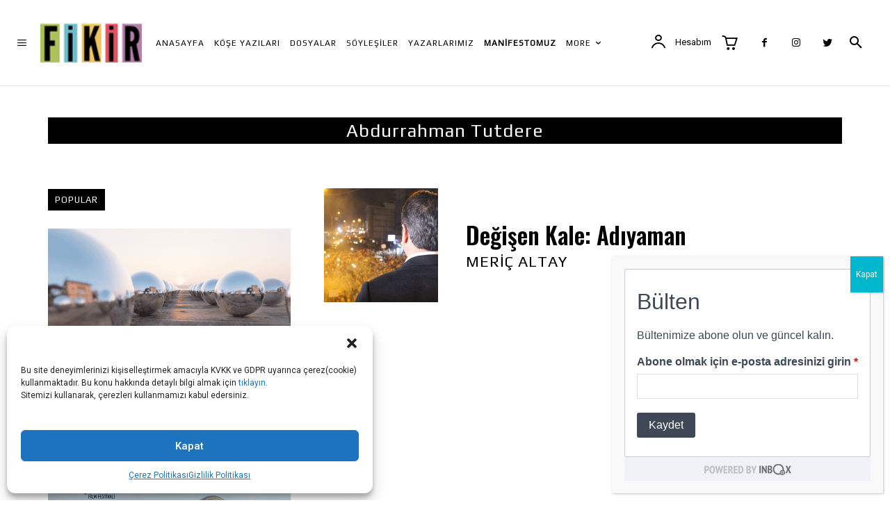

--- FILE ---
content_type: text/html; charset=UTF-8
request_url: https://fikirgazetesi.org/tag/abdurrahman-tutdere/
body_size: 58215
content:
<!doctype html >
<!--[if IE 8]>    <html class="ie8" lang="en"> <![endif]-->
<!--[if IE 9]>    <html class="ie9" lang="en"> <![endif]-->
<!--[if gt IE 8]><!--> <html lang="tr"> <!--<![endif]-->
<head>
    <title>Abdurrahman Tutdere Archives - Fikir Gazetesi</title>
    <meta charset="UTF-8" />
    <meta name="viewport" content="width=device-width, initial-scale=1.0">
    <link rel="pingback" href="https://fikirgazetesi.org/xmlrpc.php" />
    <meta name='robots' content='index, follow, max-image-preview:large, max-snippet:-1, max-video-preview:-1' />
	<style>img:is([sizes="auto" i], [sizes^="auto," i]) { contain-intrinsic-size: 3000px 1500px }</style>
	<script>window._wca = window._wca || [];</script>
<link rel="icon" type="image/png" href="https://fikirgazetesi.org/wp-content/uploads/2024/02/fikirfav.png">
	<!-- This site is optimized with the Yoast SEO plugin v22.1 - https://yoast.com/wordpress/plugins/seo/ -->
	<link rel="canonical" href="https://fikirgazetesi.org/tag/abdurrahman-tutdere/" />
	<meta property="og:locale" content="tr_TR" />
	<meta property="og:type" content="article" />
	<meta property="og:title" content="Abdurrahman Tutdere Archives - Fikir Gazetesi" />
	<meta property="og:url" content="https://fikirgazetesi.org/tag/abdurrahman-tutdere/" />
	<meta property="og:site_name" content="Fikir Gazetesi" />
	<meta name="twitter:card" content="summary_large_image" />
	<meta name="twitter:site" content="@gztfikir" />
	<script type="application/ld+json" class="yoast-schema-graph">{"@context":"https://schema.org","@graph":[{"@type":"CollectionPage","@id":"https://fikirgazetesi.org/tag/abdurrahman-tutdere/","url":"https://fikirgazetesi.org/tag/abdurrahman-tutdere/","name":"Abdurrahman Tutdere Archives - Fikir Gazetesi","isPartOf":{"@id":"https://fikirgazetesi.org/#website"},"primaryImageOfPage":{"@id":"https://fikirgazetesi.org/tag/abdurrahman-tutdere/#primaryimage"},"image":{"@id":"https://fikirgazetesi.org/tag/abdurrahman-tutdere/#primaryimage"},"thumbnailUrl":"https://fikirgazetesi.org/wp-content/uploads/2024/07/degisen-kale-adiyaman-1.webp","breadcrumb":{"@id":"https://fikirgazetesi.org/tag/abdurrahman-tutdere/#breadcrumb"},"inLanguage":"tr"},{"@type":"ImageObject","inLanguage":"tr","@id":"https://fikirgazetesi.org/tag/abdurrahman-tutdere/#primaryimage","url":"https://fikirgazetesi.org/wp-content/uploads/2024/07/degisen-kale-adiyaman-1.webp","contentUrl":"https://fikirgazetesi.org/wp-content/uploads/2024/07/degisen-kale-adiyaman-1.webp","width":1920,"height":1080},{"@type":"BreadcrumbList","@id":"https://fikirgazetesi.org/tag/abdurrahman-tutdere/#breadcrumb","itemListElement":[{"@type":"ListItem","position":1,"name":"Home","item":"https://fikirgazetesi.org/"},{"@type":"ListItem","position":2,"name":"Abdurrahman Tutdere"}]},{"@type":"WebSite","@id":"https://fikirgazetesi.org/#website","url":"https://fikirgazetesi.org/","name":"Fikir Gazetesi","description":"İkinci yüzyıla dair...","publisher":{"@id":"https://fikirgazetesi.org/#organization"},"potentialAction":[{"@type":"SearchAction","target":{"@type":"EntryPoint","urlTemplate":"https://fikirgazetesi.org/?s={search_term_string}"},"query-input":"required name=search_term_string"}],"inLanguage":"tr"},{"@type":"Organization","@id":"https://fikirgazetesi.org/#organization","name":"Fikir Gazetesi","url":"https://fikirgazetesi.org/","logo":{"@type":"ImageObject","inLanguage":"tr","@id":"https://fikirgazetesi.org/#/schema/logo/image/","url":"https://fikirgazetesi.org/wp-content/uploads/2024/02/fikir-1.svg","contentUrl":"https://fikirgazetesi.org/wp-content/uploads/2024/02/fikir-1.svg","width":1080,"height":1080,"caption":"Fikir Gazetesi"},"image":{"@id":"https://fikirgazetesi.org/#/schema/logo/image/"},"sameAs":["https://www.facebook.com/gztfikir/","https://twitter.com/gztfikir","https://www.instagram.com/gztfikir"]}]}</script>
	<!-- / Yoast SEO plugin. -->


<link rel='dns-prefetch' href='//stats.wp.com' />
<link rel='dns-prefetch' href='//www.googletagmanager.com' />
<link rel='dns-prefetch' href='//fonts.googleapis.com' />
<link rel="alternate" type="application/rss+xml" title="Fikir Gazetesi &raquo; akışı" href="https://fikirgazetesi.org/feed/" />
<link rel="alternate" type="application/rss+xml" title="Fikir Gazetesi &raquo; yorum akışı" href="https://fikirgazetesi.org/comments/feed/" />
<link rel="alternate" type="application/rss+xml" title="Fikir Gazetesi &raquo; Abdurrahman Tutdere etiket akışı" href="https://fikirgazetesi.org/tag/abdurrahman-tutdere/feed/" />
<script type="text/javascript">
/* <![CDATA[ */
window._wpemojiSettings = {"baseUrl":"https:\/\/s.w.org\/images\/core\/emoji\/15.0.3\/72x72\/","ext":".png","svgUrl":"https:\/\/s.w.org\/images\/core\/emoji\/15.0.3\/svg\/","svgExt":".svg","source":{"concatemoji":"https:\/\/fikirgazetesi.org\/wp-includes\/js\/wp-emoji-release.min.js?ver=6.7.2"}};
/*! This file is auto-generated */
!function(i,n){var o,s,e;function c(e){try{var t={supportTests:e,timestamp:(new Date).valueOf()};sessionStorage.setItem(o,JSON.stringify(t))}catch(e){}}function p(e,t,n){e.clearRect(0,0,e.canvas.width,e.canvas.height),e.fillText(t,0,0);var t=new Uint32Array(e.getImageData(0,0,e.canvas.width,e.canvas.height).data),r=(e.clearRect(0,0,e.canvas.width,e.canvas.height),e.fillText(n,0,0),new Uint32Array(e.getImageData(0,0,e.canvas.width,e.canvas.height).data));return t.every(function(e,t){return e===r[t]})}function u(e,t,n){switch(t){case"flag":return n(e,"\ud83c\udff3\ufe0f\u200d\u26a7\ufe0f","\ud83c\udff3\ufe0f\u200b\u26a7\ufe0f")?!1:!n(e,"\ud83c\uddfa\ud83c\uddf3","\ud83c\uddfa\u200b\ud83c\uddf3")&&!n(e,"\ud83c\udff4\udb40\udc67\udb40\udc62\udb40\udc65\udb40\udc6e\udb40\udc67\udb40\udc7f","\ud83c\udff4\u200b\udb40\udc67\u200b\udb40\udc62\u200b\udb40\udc65\u200b\udb40\udc6e\u200b\udb40\udc67\u200b\udb40\udc7f");case"emoji":return!n(e,"\ud83d\udc26\u200d\u2b1b","\ud83d\udc26\u200b\u2b1b")}return!1}function f(e,t,n){var r="undefined"!=typeof WorkerGlobalScope&&self instanceof WorkerGlobalScope?new OffscreenCanvas(300,150):i.createElement("canvas"),a=r.getContext("2d",{willReadFrequently:!0}),o=(a.textBaseline="top",a.font="600 32px Arial",{});return e.forEach(function(e){o[e]=t(a,e,n)}),o}function t(e){var t=i.createElement("script");t.src=e,t.defer=!0,i.head.appendChild(t)}"undefined"!=typeof Promise&&(o="wpEmojiSettingsSupports",s=["flag","emoji"],n.supports={everything:!0,everythingExceptFlag:!0},e=new Promise(function(e){i.addEventListener("DOMContentLoaded",e,{once:!0})}),new Promise(function(t){var n=function(){try{var e=JSON.parse(sessionStorage.getItem(o));if("object"==typeof e&&"number"==typeof e.timestamp&&(new Date).valueOf()<e.timestamp+604800&&"object"==typeof e.supportTests)return e.supportTests}catch(e){}return null}();if(!n){if("undefined"!=typeof Worker&&"undefined"!=typeof OffscreenCanvas&&"undefined"!=typeof URL&&URL.createObjectURL&&"undefined"!=typeof Blob)try{var e="postMessage("+f.toString()+"("+[JSON.stringify(s),u.toString(),p.toString()].join(",")+"));",r=new Blob([e],{type:"text/javascript"}),a=new Worker(URL.createObjectURL(r),{name:"wpTestEmojiSupports"});return void(a.onmessage=function(e){c(n=e.data),a.terminate(),t(n)})}catch(e){}c(n=f(s,u,p))}t(n)}).then(function(e){for(var t in e)n.supports[t]=e[t],n.supports.everything=n.supports.everything&&n.supports[t],"flag"!==t&&(n.supports.everythingExceptFlag=n.supports.everythingExceptFlag&&n.supports[t]);n.supports.everythingExceptFlag=n.supports.everythingExceptFlag&&!n.supports.flag,n.DOMReady=!1,n.readyCallback=function(){n.DOMReady=!0}}).then(function(){return e}).then(function(){var e;n.supports.everything||(n.readyCallback(),(e=n.source||{}).concatemoji?t(e.concatemoji):e.wpemoji&&e.twemoji&&(t(e.twemoji),t(e.wpemoji)))}))}((window,document),window._wpemojiSettings);
/* ]]> */
</script>
<style id='wp-emoji-styles-inline-css' type='text/css'>

	img.wp-smiley, img.emoji {
		display: inline !important;
		border: none !important;
		box-shadow: none !important;
		height: 1em !important;
		width: 1em !important;
		margin: 0 0.07em !important;
		vertical-align: -0.1em !important;
		background: none !important;
		padding: 0 !important;
	}
</style>
<link rel='stylesheet' id='wp-block-library-css' href='https://fikirgazetesi.org/wp-includes/css/dist/block-library/style.min.css?ver=6.7.2' type='text/css' media='all' />
<link rel='stylesheet' id='mediaelement-css' href='https://fikirgazetesi.org/wp-includes/js/mediaelement/mediaelementplayer-legacy.min.css?ver=4.2.17' type='text/css' media='all' />
<link rel='stylesheet' id='wp-mediaelement-css' href='https://fikirgazetesi.org/wp-includes/js/mediaelement/wp-mediaelement.min.css?ver=6.7.2' type='text/css' media='all' />
<style id='jetpack-sharing-buttons-style-inline-css' type='text/css'>
.jetpack-sharing-buttons__services-list{display:flex;flex-direction:row;flex-wrap:wrap;gap:0;list-style-type:none;margin:5px;padding:0}.jetpack-sharing-buttons__services-list.has-small-icon-size{font-size:12px}.jetpack-sharing-buttons__services-list.has-normal-icon-size{font-size:16px}.jetpack-sharing-buttons__services-list.has-large-icon-size{font-size:24px}.jetpack-sharing-buttons__services-list.has-huge-icon-size{font-size:36px}@media print{.jetpack-sharing-buttons__services-list{display:none!important}}.editor-styles-wrapper .wp-block-jetpack-sharing-buttons{gap:0;padding-inline-start:0}ul.jetpack-sharing-buttons__services-list.has-background{padding:1.25em 2.375em}
</style>
<style id='pdfemb-pdf-embedder-viewer-style-inline-css' type='text/css'>
.wp-block-pdfemb-pdf-embedder-viewer{max-width:none}

</style>
<style id='classic-theme-styles-inline-css' type='text/css'>
/*! This file is auto-generated */
.wp-block-button__link{color:#fff;background-color:#32373c;border-radius:9999px;box-shadow:none;text-decoration:none;padding:calc(.667em + 2px) calc(1.333em + 2px);font-size:1.125em}.wp-block-file__button{background:#32373c;color:#fff;text-decoration:none}
</style>
<style id='global-styles-inline-css' type='text/css'>
:root{--wp--preset--aspect-ratio--square: 1;--wp--preset--aspect-ratio--4-3: 4/3;--wp--preset--aspect-ratio--3-4: 3/4;--wp--preset--aspect-ratio--3-2: 3/2;--wp--preset--aspect-ratio--2-3: 2/3;--wp--preset--aspect-ratio--16-9: 16/9;--wp--preset--aspect-ratio--9-16: 9/16;--wp--preset--color--black: #000000;--wp--preset--color--cyan-bluish-gray: #abb8c3;--wp--preset--color--white: #ffffff;--wp--preset--color--pale-pink: #f78da7;--wp--preset--color--vivid-red: #cf2e2e;--wp--preset--color--luminous-vivid-orange: #ff6900;--wp--preset--color--luminous-vivid-amber: #fcb900;--wp--preset--color--light-green-cyan: #7bdcb5;--wp--preset--color--vivid-green-cyan: #00d084;--wp--preset--color--pale-cyan-blue: #8ed1fc;--wp--preset--color--vivid-cyan-blue: #0693e3;--wp--preset--color--vivid-purple: #9b51e0;--wp--preset--gradient--vivid-cyan-blue-to-vivid-purple: linear-gradient(135deg,rgba(6,147,227,1) 0%,rgb(155,81,224) 100%);--wp--preset--gradient--light-green-cyan-to-vivid-green-cyan: linear-gradient(135deg,rgb(122,220,180) 0%,rgb(0,208,130) 100%);--wp--preset--gradient--luminous-vivid-amber-to-luminous-vivid-orange: linear-gradient(135deg,rgba(252,185,0,1) 0%,rgba(255,105,0,1) 100%);--wp--preset--gradient--luminous-vivid-orange-to-vivid-red: linear-gradient(135deg,rgba(255,105,0,1) 0%,rgb(207,46,46) 100%);--wp--preset--gradient--very-light-gray-to-cyan-bluish-gray: linear-gradient(135deg,rgb(238,238,238) 0%,rgb(169,184,195) 100%);--wp--preset--gradient--cool-to-warm-spectrum: linear-gradient(135deg,rgb(74,234,220) 0%,rgb(151,120,209) 20%,rgb(207,42,186) 40%,rgb(238,44,130) 60%,rgb(251,105,98) 80%,rgb(254,248,76) 100%);--wp--preset--gradient--blush-light-purple: linear-gradient(135deg,rgb(255,206,236) 0%,rgb(152,150,240) 100%);--wp--preset--gradient--blush-bordeaux: linear-gradient(135deg,rgb(254,205,165) 0%,rgb(254,45,45) 50%,rgb(107,0,62) 100%);--wp--preset--gradient--luminous-dusk: linear-gradient(135deg,rgb(255,203,112) 0%,rgb(199,81,192) 50%,rgb(65,88,208) 100%);--wp--preset--gradient--pale-ocean: linear-gradient(135deg,rgb(255,245,203) 0%,rgb(182,227,212) 50%,rgb(51,167,181) 100%);--wp--preset--gradient--electric-grass: linear-gradient(135deg,rgb(202,248,128) 0%,rgb(113,206,126) 100%);--wp--preset--gradient--midnight: linear-gradient(135deg,rgb(2,3,129) 0%,rgb(40,116,252) 100%);--wp--preset--font-size--small: 11px;--wp--preset--font-size--medium: 20px;--wp--preset--font-size--large: 32px;--wp--preset--font-size--x-large: 42px;--wp--preset--font-size--regular: 15px;--wp--preset--font-size--larger: 50px;--wp--preset--font-family--inter: "Inter", sans-serif;--wp--preset--font-family--cardo: Cardo;--wp--preset--spacing--20: 0.44rem;--wp--preset--spacing--30: 0.67rem;--wp--preset--spacing--40: 1rem;--wp--preset--spacing--50: 1.5rem;--wp--preset--spacing--60: 2.25rem;--wp--preset--spacing--70: 3.38rem;--wp--preset--spacing--80: 5.06rem;--wp--preset--shadow--natural: 6px 6px 9px rgba(0, 0, 0, 0.2);--wp--preset--shadow--deep: 12px 12px 50px rgba(0, 0, 0, 0.4);--wp--preset--shadow--sharp: 6px 6px 0px rgba(0, 0, 0, 0.2);--wp--preset--shadow--outlined: 6px 6px 0px -3px rgba(255, 255, 255, 1), 6px 6px rgba(0, 0, 0, 1);--wp--preset--shadow--crisp: 6px 6px 0px rgba(0, 0, 0, 1);}:where(.is-layout-flex){gap: 0.5em;}:where(.is-layout-grid){gap: 0.5em;}body .is-layout-flex{display: flex;}.is-layout-flex{flex-wrap: wrap;align-items: center;}.is-layout-flex > :is(*, div){margin: 0;}body .is-layout-grid{display: grid;}.is-layout-grid > :is(*, div){margin: 0;}:where(.wp-block-columns.is-layout-flex){gap: 2em;}:where(.wp-block-columns.is-layout-grid){gap: 2em;}:where(.wp-block-post-template.is-layout-flex){gap: 1.25em;}:where(.wp-block-post-template.is-layout-grid){gap: 1.25em;}.has-black-color{color: var(--wp--preset--color--black) !important;}.has-cyan-bluish-gray-color{color: var(--wp--preset--color--cyan-bluish-gray) !important;}.has-white-color{color: var(--wp--preset--color--white) !important;}.has-pale-pink-color{color: var(--wp--preset--color--pale-pink) !important;}.has-vivid-red-color{color: var(--wp--preset--color--vivid-red) !important;}.has-luminous-vivid-orange-color{color: var(--wp--preset--color--luminous-vivid-orange) !important;}.has-luminous-vivid-amber-color{color: var(--wp--preset--color--luminous-vivid-amber) !important;}.has-light-green-cyan-color{color: var(--wp--preset--color--light-green-cyan) !important;}.has-vivid-green-cyan-color{color: var(--wp--preset--color--vivid-green-cyan) !important;}.has-pale-cyan-blue-color{color: var(--wp--preset--color--pale-cyan-blue) !important;}.has-vivid-cyan-blue-color{color: var(--wp--preset--color--vivid-cyan-blue) !important;}.has-vivid-purple-color{color: var(--wp--preset--color--vivid-purple) !important;}.has-black-background-color{background-color: var(--wp--preset--color--black) !important;}.has-cyan-bluish-gray-background-color{background-color: var(--wp--preset--color--cyan-bluish-gray) !important;}.has-white-background-color{background-color: var(--wp--preset--color--white) !important;}.has-pale-pink-background-color{background-color: var(--wp--preset--color--pale-pink) !important;}.has-vivid-red-background-color{background-color: var(--wp--preset--color--vivid-red) !important;}.has-luminous-vivid-orange-background-color{background-color: var(--wp--preset--color--luminous-vivid-orange) !important;}.has-luminous-vivid-amber-background-color{background-color: var(--wp--preset--color--luminous-vivid-amber) !important;}.has-light-green-cyan-background-color{background-color: var(--wp--preset--color--light-green-cyan) !important;}.has-vivid-green-cyan-background-color{background-color: var(--wp--preset--color--vivid-green-cyan) !important;}.has-pale-cyan-blue-background-color{background-color: var(--wp--preset--color--pale-cyan-blue) !important;}.has-vivid-cyan-blue-background-color{background-color: var(--wp--preset--color--vivid-cyan-blue) !important;}.has-vivid-purple-background-color{background-color: var(--wp--preset--color--vivid-purple) !important;}.has-black-border-color{border-color: var(--wp--preset--color--black) !important;}.has-cyan-bluish-gray-border-color{border-color: var(--wp--preset--color--cyan-bluish-gray) !important;}.has-white-border-color{border-color: var(--wp--preset--color--white) !important;}.has-pale-pink-border-color{border-color: var(--wp--preset--color--pale-pink) !important;}.has-vivid-red-border-color{border-color: var(--wp--preset--color--vivid-red) !important;}.has-luminous-vivid-orange-border-color{border-color: var(--wp--preset--color--luminous-vivid-orange) !important;}.has-luminous-vivid-amber-border-color{border-color: var(--wp--preset--color--luminous-vivid-amber) !important;}.has-light-green-cyan-border-color{border-color: var(--wp--preset--color--light-green-cyan) !important;}.has-vivid-green-cyan-border-color{border-color: var(--wp--preset--color--vivid-green-cyan) !important;}.has-pale-cyan-blue-border-color{border-color: var(--wp--preset--color--pale-cyan-blue) !important;}.has-vivid-cyan-blue-border-color{border-color: var(--wp--preset--color--vivid-cyan-blue) !important;}.has-vivid-purple-border-color{border-color: var(--wp--preset--color--vivid-purple) !important;}.has-vivid-cyan-blue-to-vivid-purple-gradient-background{background: var(--wp--preset--gradient--vivid-cyan-blue-to-vivid-purple) !important;}.has-light-green-cyan-to-vivid-green-cyan-gradient-background{background: var(--wp--preset--gradient--light-green-cyan-to-vivid-green-cyan) !important;}.has-luminous-vivid-amber-to-luminous-vivid-orange-gradient-background{background: var(--wp--preset--gradient--luminous-vivid-amber-to-luminous-vivid-orange) !important;}.has-luminous-vivid-orange-to-vivid-red-gradient-background{background: var(--wp--preset--gradient--luminous-vivid-orange-to-vivid-red) !important;}.has-very-light-gray-to-cyan-bluish-gray-gradient-background{background: var(--wp--preset--gradient--very-light-gray-to-cyan-bluish-gray) !important;}.has-cool-to-warm-spectrum-gradient-background{background: var(--wp--preset--gradient--cool-to-warm-spectrum) !important;}.has-blush-light-purple-gradient-background{background: var(--wp--preset--gradient--blush-light-purple) !important;}.has-blush-bordeaux-gradient-background{background: var(--wp--preset--gradient--blush-bordeaux) !important;}.has-luminous-dusk-gradient-background{background: var(--wp--preset--gradient--luminous-dusk) !important;}.has-pale-ocean-gradient-background{background: var(--wp--preset--gradient--pale-ocean) !important;}.has-electric-grass-gradient-background{background: var(--wp--preset--gradient--electric-grass) !important;}.has-midnight-gradient-background{background: var(--wp--preset--gradient--midnight) !important;}.has-small-font-size{font-size: var(--wp--preset--font-size--small) !important;}.has-medium-font-size{font-size: var(--wp--preset--font-size--medium) !important;}.has-large-font-size{font-size: var(--wp--preset--font-size--large) !important;}.has-x-large-font-size{font-size: var(--wp--preset--font-size--x-large) !important;}
:where(.wp-block-post-template.is-layout-flex){gap: 1.25em;}:where(.wp-block-post-template.is-layout-grid){gap: 1.25em;}
:where(.wp-block-columns.is-layout-flex){gap: 2em;}:where(.wp-block-columns.is-layout-grid){gap: 2em;}
:root :where(.wp-block-pullquote){font-size: 1.5em;line-height: 1.6;}
</style>
<link rel='stylesheet' id='woocommerce-layout-css' href='https://fikirgazetesi.org/wp-content/plugins/woocommerce/assets/css/woocommerce-layout.css?ver=9.6.2' type='text/css' media='all' />
<style id='woocommerce-layout-inline-css' type='text/css'>

	.infinite-scroll .woocommerce-pagination {
		display: none;
	}
</style>
<link rel='stylesheet' id='woocommerce-smallscreen-css' href='https://fikirgazetesi.org/wp-content/plugins/woocommerce/assets/css/woocommerce-smallscreen.css?ver=9.6.2' type='text/css' media='only screen and (max-width: 768px)' />
<link rel='stylesheet' id='woocommerce-general-css' href='https://fikirgazetesi.org/wp-content/plugins/woocommerce/assets/css/woocommerce.css?ver=9.6.2' type='text/css' media='all' />
<style id='woocommerce-inline-inline-css' type='text/css'>
.woocommerce form .form-row .required { visibility: visible; }
</style>
<link rel='stylesheet' id='cmplz-general-css' href='https://fikirgazetesi.org/wp-content/plugins/complianz-gdpr/assets/css/cookieblocker.min.css?ver=1710964666' type='text/css' media='all' />
<link rel='stylesheet' id='brands-styles-css' href='https://fikirgazetesi.org/wp-content/plugins/woocommerce/assets/css/brands.css?ver=9.6.2' type='text/css' media='all' />
<link rel='stylesheet' id='td-plugin-newsletter-css' href='https://fikirgazetesi.org/wp-content/plugins/td-newsletter/style.css?ver=12.4' type='text/css' media='all' />
<link rel='stylesheet' id='td-plugin-multi-purpose-css' href='https://fikirgazetesi.org/wp-content/plugins/td-composer/td-multi-purpose/style.css?ver=cc1840e9c933374cafb3d94619867f37' type='text/css' media='all' />
<link rel='stylesheet' id='google-fonts-style-css' href='https://fonts.googleapis.com/css?family=Open+Sans%3A400%2C600%2C700%7CRoboto%3A400%2C500%2C700%2C600%7CPlay%3A400%7CMerriweather%3A400%7CMontserrat%3A400%7COswald%3A600%2C400&#038;display=swap&#038;ver=12.4' type='text/css' media='all' />
<link rel='stylesheet' id='dflip-style-css' href='https://fikirgazetesi.org/wp-content/plugins/dflip/assets/css/dflip.min.css?ver=2.3.58' type='text/css' media='all' />
<link rel='stylesheet' id='tds-front-css' href='https://fikirgazetesi.org/wp-content/plugins/td-subscription/assets/css/tds-front.css?ver=1.7' type='text/css' media='all' />
<link rel='stylesheet' id='popup-maker-site-css' href='//fikirgazetesi.org/wp-content/uploads/pum/pum-site-styles.css?generated=1724626099&#038;ver=1.19.2' type='text/css' media='all' />
<link rel='stylesheet' id='td-theme-css' href='https://fikirgazetesi.org/wp-content/themes/Newspaper/style.css?ver=12.4' type='text/css' media='all' />
<style id='td-theme-inline-css' type='text/css'>
    
        @media (max-width: 767px) {
            .td-header-desktop-wrap {
                display: none;
            }
        }
        @media (min-width: 767px) {
            .td-header-mobile-wrap {
                display: none;
            }
        }
    
	
</style>
<link rel='stylesheet' id='__EPYT__style-css' href='https://fikirgazetesi.org/wp-content/plugins/youtube-embed-plus/styles/ytprefs.min.css?ver=14.2.1.2' type='text/css' media='all' />
<style id='__EPYT__style-inline-css' type='text/css'>

                .epyt-gallery-thumb {
                        width: 33.333%;
                }
                
</style>
<link rel='stylesheet' id='td-legacy-framework-front-style-css' href='https://fikirgazetesi.org/wp-content/plugins/td-composer/legacy/Newspaper/assets/css/td_legacy_main.css?ver=cc1840e9c933374cafb3d94619867f37' type='text/css' media='all' />
<link rel='stylesheet' id='td-standard-pack-framework-front-style-css' href='https://fikirgazetesi.org/wp-content/plugins/td-standard-pack/Newspaper/assets/css/td_standard_pack_main.css?ver=d39710269e5f4389cf7661fe4fdc36f9' type='text/css' media='all' />
<link rel='stylesheet' id='tdb_style_cloud_templates_front-css' href='https://fikirgazetesi.org/wp-content/plugins/td-cloud-library/assets/css/tdb_main.css?ver=ec3d2d0202aa1c6516855c14ff9ec3ea' type='text/css' media='all' />
<link rel='stylesheet' id='td-woo-front-style-css' href='https://fikirgazetesi.org/wp-content/plugins/td-woo/assets/css/td-woo-front.css?ver=891f61e7984aee84b68e64152e434848' type='text/css' media='all' />
<script type="text/javascript" src="https://fikirgazetesi.org/wp-includes/js/jquery/jquery.min.js?ver=3.7.1" id="jquery-core-js"></script>
<script type="text/javascript" src="https://fikirgazetesi.org/wp-includes/js/jquery/jquery-migrate.min.js?ver=3.4.1" id="jquery-migrate-js"></script>
<script type="text/javascript" src="https://fikirgazetesi.org/wp-content/plugins/woocommerce/assets/js/jquery-blockui/jquery.blockUI.min.js?ver=2.7.0-wc.9.6.2" id="jquery-blockui-js" defer="defer" data-wp-strategy="defer"></script>
<script type="text/javascript" id="wc-add-to-cart-js-extra">
/* <![CDATA[ */
var wc_add_to_cart_params = {"ajax_url":"\/wp-admin\/admin-ajax.php","wc_ajax_url":"\/?wc-ajax=%%endpoint%%","i18n_view_cart":"Sepetim","cart_url":"https:\/\/fikirgazetesi.org\/sepet\/","is_cart":"","cart_redirect_after_add":"no"};
/* ]]> */
</script>
<script type="text/javascript" src="https://fikirgazetesi.org/wp-content/plugins/woocommerce/assets/js/frontend/add-to-cart.min.js?ver=9.6.2" id="wc-add-to-cart-js" defer="defer" data-wp-strategy="defer"></script>
<script type="text/javascript" src="https://fikirgazetesi.org/wp-content/plugins/woocommerce/assets/js/js-cookie/js.cookie.min.js?ver=2.1.4-wc.9.6.2" id="js-cookie-js" defer="defer" data-wp-strategy="defer"></script>
<script type="text/javascript" id="woocommerce-js-extra">
/* <![CDATA[ */
var woocommerce_params = {"ajax_url":"\/wp-admin\/admin-ajax.php","wc_ajax_url":"\/?wc-ajax=%%endpoint%%"};
/* ]]> */
</script>
<script type="text/javascript" src="https://fikirgazetesi.org/wp-content/plugins/woocommerce/assets/js/frontend/woocommerce.min.js?ver=9.6.2" id="woocommerce-js" defer="defer" data-wp-strategy="defer"></script>
<script data-service="jetpack-statistics" data-category="statistics" type="text/plain" data-cmplz-src="https://stats.wp.com/s-202545.js" id="woocommerce-analytics-js" defer="defer" data-wp-strategy="defer"></script>

<!-- Google Analytics snippet added by Site Kit -->
<script type="text/javascript" src="https://www.googletagmanager.com/gtag/js?id=GT-MBT5RMP4" id="google_gtagjs-js" async></script>
<script type="text/javascript" id="google_gtagjs-js-after">
/* <![CDATA[ */
window.dataLayer = window.dataLayer || [];function gtag(){dataLayer.push(arguments);}
gtag('set', 'linker', {"domains":["fikirgazetesi.org"]} );
gtag("js", new Date());
gtag("set", "developer_id.dZTNiMT", true);
gtag("config", "GT-MBT5RMP4");
/* ]]> */
</script>

<!-- End Google Analytics snippet added by Site Kit -->
<script data-service="youtube" data-category="marketing" type="text/plain" id="__ytprefs__-js-extra">
/* <![CDATA[ */
var _EPYT_ = {"ajaxurl":"https:\/\/fikirgazetesi.org\/wp-admin\/admin-ajax.php","security":"c32d387c38","gallery_scrolloffset":"20","eppathtoscripts":"https:\/\/fikirgazetesi.org\/wp-content\/plugins\/youtube-embed-plus\/scripts\/","eppath":"https:\/\/fikirgazetesi.org\/wp-content\/plugins\/youtube-embed-plus\/","epresponsiveselector":"[\"iframe.__youtube_prefs__\",\"iframe[src*='youtube.com']\",\"iframe[src*='youtube-nocookie.com']\",\"iframe[data-ep-src*='youtube.com']\",\"iframe[data-ep-src*='youtube-nocookie.com']\",\"iframe[data-ep-gallerysrc*='youtube.com']\"]","epdovol":"1","version":"14.2.1.2","evselector":"iframe.__youtube_prefs__[src], iframe[src*=\"youtube.com\/embed\/\"], iframe[src*=\"youtube-nocookie.com\/embed\/\"]","ajax_compat":"","maxres_facade":"eager","ytapi_load":"light","pause_others":"","stopMobileBuffer":"1","facade_mode":"","not_live_on_channel":"","vi_active":"","vi_js_posttypes":[]};
/* ]]> */
</script>
<script type="text/javascript" src="https://fikirgazetesi.org/wp-content/plugins/youtube-embed-plus/scripts/ytprefs.min.js?ver=14.2.1.2" id="__ytprefs__-js"></script>
<link rel="https://api.w.org/" href="https://fikirgazetesi.org/wp-json/" /><link rel="alternate" title="JSON" type="application/json" href="https://fikirgazetesi.org/wp-json/wp/v2/tags/762" /><link rel="EditURI" type="application/rsd+xml" title="RSD" href="https://fikirgazetesi.org/xmlrpc.php?rsd" />
<meta name="generator" content="WordPress 6.7.2" />
<meta name="generator" content="WooCommerce 9.6.2" />
<meta name="generator" content="Site Kit by Google 1.121.0" />	<style>img#wpstats{display:none}</style>
					<style>.cmplz-hidden {
					display: none !important;
				}</style><!--[if lt IE 9]><script src="https://cdnjs.cloudflare.com/ajax/libs/html5shiv/3.7.3/html5shiv.js"></script><![endif]-->
        <script>
        window.tdb_global_vars = {"wpRestUrl":"https:\/\/fikirgazetesi.org\/wp-json\/","permalinkStructure":"\/%year%\/%monthnum%\/%day%\/%postname%\/"};
        window.tdb_p_autoload_vars = {"isAjax":false,"isAdminBarShowing":false,"autoloadScrollPercent":50};
    </script>
    
    <style id="tdb-global-colors">
        :root {--reel-news-white: #FFFFFF;--reel-news-black: #000000;--reel-news-accent: #312DA1;--reel-news-light-grey: #919191;--reel-news-black-transparent: rgba(0,0,0,0.85);--reel-news-red: #ff0000;--reel-news-dark-gray: #313131;--reel-news-transparent: rgba(255, 255, 255, 0.55);--eastcoastcheck-primary: #ffc03a;--eastcoastcheck-accent: #d2930b;--eastcoastcheck-black: #131d23;--eastcoastcheck-darkgrey: #4D5860;--eastcoastcheck-bluegrey: #abb8c0;--eastcoastcheck-grey: #e6eaed;--eastcoastcheck-lightgrey: #FBFBFB;--eastcoastcheck-white: #FFFFFF;--eastcoastcheck-bluegrey2: #5d7e93;--accent-color: #fff;--chained-news-white: #FFFFFF;--chained-news-black: black;--chained-news-blue: #2f6697;--chained-news-gray: rgb(229, 229, 229);--chained-news-separator: rgb(117, 117, 117);}
    </style>
	
    <style id="tdb-global-fonts">
        :root {--eastcoast-global: Jost;--eastcoast-accent: Smooch;}
    </style>
    	<noscript><style>.woocommerce-product-gallery{ opacity: 1 !important; }</style></noscript>
	      <meta name="onesignal" content="wordpress-plugin"/>
            <script>

      window.OneSignal = window.OneSignal || [];

      OneSignal.push( function() {
        OneSignal.SERVICE_WORKER_UPDATER_PATH = 'OneSignalSDKUpdaterWorker.js';
                      OneSignal.SERVICE_WORKER_PATH = 'OneSignalSDKWorker.js';
                      OneSignal.SERVICE_WORKER_PARAM = { scope: '/wp-content/plugins/onesignal-free-web-push-notifications/sdk_files/push/onesignal/' };
        OneSignal.setDefaultNotificationUrl("https://fikirgazetesi.org");
        var oneSignal_options = {};
        window._oneSignalInitOptions = oneSignal_options;

        oneSignal_options['wordpress'] = true;
oneSignal_options['appId'] = '68e519ab-73fd-4417-a854-622d8a2e6b90';
oneSignal_options['allowLocalhostAsSecureOrigin'] = true;
oneSignal_options['welcomeNotification'] = { };
oneSignal_options['welcomeNotification']['title'] = "";
oneSignal_options['welcomeNotification']['message'] = "Abone olduğunuz için teşekkürler!";
oneSignal_options['path'] = "https://fikirgazetesi.org/wp-content/plugins/onesignal-free-web-push-notifications/sdk_files/";
oneSignal_options['promptOptions'] = { };
oneSignal_options['promptOptions']['actionMessage'] = "Fikirgazetesi'nin size anlık bildirim göndermesine izin veriyor musunuz?";
oneSignal_options['promptOptions']['acceptButtonText'] = "İzin Ver";
oneSignal_options['promptOptions']['cancelButtonText'] = "Sonra";
oneSignal_options['notifyButton'] = { };
oneSignal_options['notifyButton']['enable'] = true;
oneSignal_options['notifyButton']['position'] = 'bottom-right';
oneSignal_options['notifyButton']['theme'] = 'inverse';
oneSignal_options['notifyButton']['size'] = 'medium';
oneSignal_options['notifyButton']['showCredit'] = true;
oneSignal_options['notifyButton']['text'] = {};
oneSignal_options['notifyButton']['text']['tip.state.unsubscribed'] = 'Son gelişmelerden haberdar ol!';
oneSignal_options['notifyButton']['text']['tip.state.subscribed'] = 'Bildirimlere abone oldunuz';
oneSignal_options['notifyButton']['text']['tip.state.blocked'] = 'Bildirimleri engellediniz';
oneSignal_options['notifyButton']['text']['message.action.subscribed'] = 'Bildirimlere izin verdiğiniz için tetekkürler.';
oneSignal_options['notifyButton']['text']['message.action.resubscribed'] = 'Bildirimlere abone oldunuz';
oneSignal_options['notifyButton']['text']['message.action.unsubscribed'] = 'Bir daha bildirim almayacaksınız';
oneSignal_options['notifyButton']['text']['dialog.main.title'] = 'Fikirgazetesi&#039;nin size anlık bildirim göndermesine izin veriyor musunuz?';
oneSignal_options['notifyButton']['text']['dialog.main.button.subscribe'] = 'İzin Ver';
oneSignal_options['notifyButton']['text']['dialog.main.button.unsubscribe'] = 'Sonra Sor';
oneSignal_options['notifyButton']['text']['dialog.blocked.title'] = 'Bildirim Engelini KAldır';
oneSignal_options['notifyButton']['text']['dialog.blocked.message'] = 'Bildirimleri Engellediniz.';
                OneSignal.init(window._oneSignalInitOptions);
                OneSignal.showSlidedownPrompt();      });

      function documentInitOneSignal() {
        var oneSignal_elements = document.getElementsByClassName("OneSignal-prompt");

        var oneSignalLinkClickHandler = function(event) { OneSignal.push(['registerForPushNotifications']); event.preventDefault(); };        for(var i = 0; i < oneSignal_elements.length; i++)
          oneSignal_elements[i].addEventListener('click', oneSignalLinkClickHandler, false);
      }

      if (document.readyState === 'complete') {
           documentInitOneSignal();
      }
      else {
           window.addEventListener("load", function(event){
               documentInitOneSignal();
          });
      }
    </script>
<meta name="generator" content="Powered by Slider Revolution 6.6.16 - responsive, Mobile-Friendly Slider Plugin for WordPress with comfortable drag and drop interface." />

<!-- JS generated by theme -->

<script>
    
    

	    var tdBlocksArray = []; //here we store all the items for the current page

	    //td_block class - each ajax block uses a object of this class for requests
	    function tdBlock() {
		    this.id = '';
		    this.block_type = 1; //block type id (1-234 etc)
		    this.atts = '';
		    this.td_column_number = '';
		    this.td_current_page = 1; //
		    this.post_count = 0; //from wp
		    this.found_posts = 0; //from wp
		    this.max_num_pages = 0; //from wp
		    this.td_filter_value = ''; //current live filter value
		    this.is_ajax_running = false;
		    this.td_user_action = ''; // load more or infinite loader (used by the animation)
		    this.header_color = '';
		    this.ajax_pagination_infinite_stop = ''; //show load more at page x
	    }


        // td_js_generator - mini detector
        (function(){
            var htmlTag = document.getElementsByTagName("html")[0];

	        if ( navigator.userAgent.indexOf("MSIE 10.0") > -1 ) {
                htmlTag.className += ' ie10';
            }

            if ( !!navigator.userAgent.match(/Trident.*rv\:11\./) ) {
                htmlTag.className += ' ie11';
            }

	        if ( navigator.userAgent.indexOf("Edge") > -1 ) {
                htmlTag.className += ' ieEdge';
            }

            if ( /(iPad|iPhone|iPod)/g.test(navigator.userAgent) ) {
                htmlTag.className += ' td-md-is-ios';
            }

            var user_agent = navigator.userAgent.toLowerCase();
            if ( user_agent.indexOf("android") > -1 ) {
                htmlTag.className += ' td-md-is-android';
            }

            if ( -1 !== navigator.userAgent.indexOf('Mac OS X')  ) {
                htmlTag.className += ' td-md-is-os-x';
            }

            if ( /chrom(e|ium)/.test(navigator.userAgent.toLowerCase()) ) {
               htmlTag.className += ' td-md-is-chrome';
            }

            if ( -1 !== navigator.userAgent.indexOf('Firefox') ) {
                htmlTag.className += ' td-md-is-firefox';
            }

            if ( -1 !== navigator.userAgent.indexOf('Safari') && -1 === navigator.userAgent.indexOf('Chrome') ) {
                htmlTag.className += ' td-md-is-safari';
            }

            if( -1 !== navigator.userAgent.indexOf('IEMobile') ){
                htmlTag.className += ' td-md-is-iemobile';
            }

        })();




        var tdLocalCache = {};

        ( function () {
            "use strict";

            tdLocalCache = {
                data: {},
                remove: function (resource_id) {
                    delete tdLocalCache.data[resource_id];
                },
                exist: function (resource_id) {
                    return tdLocalCache.data.hasOwnProperty(resource_id) && tdLocalCache.data[resource_id] !== null;
                },
                get: function (resource_id) {
                    return tdLocalCache.data[resource_id];
                },
                set: function (resource_id, cachedData) {
                    tdLocalCache.remove(resource_id);
                    tdLocalCache.data[resource_id] = cachedData;
                }
            };
        })();

    
    
var td_viewport_interval_list=[{"limitBottom":767,"sidebarWidth":228},{"limitBottom":1018,"sidebarWidth":300},{"limitBottom":1140,"sidebarWidth":324}];
var td_animation_stack_effect="type0";
var tds_animation_stack=true;
var td_animation_stack_specific_selectors=".entry-thumb, img, .td-lazy-img";
var td_animation_stack_general_selectors=".td-animation-stack img, .td-animation-stack .entry-thumb, .post img, .td-animation-stack .td-lazy-img";
var tds_show_more_info="Show more info";
var tds_show_less_info="Show less info";
var tdc_is_installed="yes";
var td_ajax_url="https:\/\/fikirgazetesi.org\/wp-admin\/admin-ajax.php?td_theme_name=Newspaper&v=12.4";
var td_get_template_directory_uri="https:\/\/fikirgazetesi.org\/wp-content\/plugins\/td-composer\/legacy\/common";
var tds_snap_menu="";
var tds_logo_on_sticky="";
var tds_header_style="";
var td_please_wait="L\u00fctfen Bekleyin...";
var td_email_user_pass_incorrect="Kullan\u0131c\u0131 ad\u0131 veya \u015fifre yanl\u0131\u015f!";
var td_email_user_incorrect="Email veya kullan\u0131c\u0131 ad\u0131 yanl\u0131\u015f!";
var td_email_incorrect="Email yanl\u0131\u015f!";
var td_user_incorrect="Kullan\u0131c\u0131 ad\u0131 yanl\u0131\u015f!";
var td_email_user_empty="E-posta veya kullan\u0131c\u0131 ad\u0131 bo\u015f!";
var td_pass_empty="Bo\u015f ge\u00e7!";
var td_pass_pattern_incorrect="Ge\u00e7ersiz ge\u00e7i\u015f deseni!";
var td_retype_pass_incorrect="Retyped Pass incorrect!";
var tds_more_articles_on_post_enable="";
var tds_more_articles_on_post_time_to_wait="";
var tds_more_articles_on_post_pages_distance_from_top=0;
var tds_theme_color_site_wide="#000000";
var tds_smart_sidebar="";
var tdThemeName="Newspaper";
var tdThemeNameWl="Newspaper";
var td_magnific_popup_translation_tPrev="\u00d6nceki (Sol ok tu\u015fu)";
var td_magnific_popup_translation_tNext="Sonraki (Sa\u011f ok tu\u015fu)";
var td_magnific_popup_translation_tCounter="%curr% \/ %total%";
var td_magnific_popup_translation_ajax_tError="%url% linkindeki i\u00e7erik y\u00fcklenemedi.";
var td_magnific_popup_translation_image_tError="%curr% nolu imaj y\u00fcklenemedi.";
var tdBlockNonce="3d1beb6d4c";
var tdDateNamesI18n={"month_names":["Ocak","\u015eubat","Mart","Nisan","May\u0131s","Haziran","Temmuz","A\u011fustos","Eyl\u00fcl","Ekim","Kas\u0131m","Aral\u0131k"],"month_names_short":["Oca","\u015eub","Mar","Nis","May","Haz","Tem","A\u011fu","Eyl","Eki","Kas","Ara"],"day_names":["Pazar","Pazartesi","Sal\u0131","\u00c7ar\u015famba","Per\u015fembe","Cuma","Cumartesi"],"day_names_short":["Paz","Pts","Sal","\u00c7ar","Per","Cum","Cts"]};
var td_reset_pass_empty="Please enter a new password before proceeding.";
var td_reset_pass_confirm_empty="Please confirm the new password before proceeding.";
var td_reset_pass_not_matching="Please make sure that the passwords match.";
var tdb_modal_confirm="Save";
var tdb_modal_cancel="Cancel";
var tdb_modal_confirm_alt="Yes";
var tdb_modal_cancel_alt="No";
var td_ad_background_click_link="";
var td_ad_background_click_target="";
</script>


<!-- Header style compiled by theme -->

<style>
    
.td-module-exclusive .td-module-title a:before {
        content: 'ÖZEL';
    }

    
    .td-header-wrap .black-menu .sf-menu > .current-menu-item > a,
    .td-header-wrap .black-menu .sf-menu > .current-menu-ancestor > a,
    .td-header-wrap .black-menu .sf-menu > .current-category-ancestor > a,
    .td-header-wrap .black-menu .sf-menu > li > a:hover,
    .td-header-wrap .black-menu .sf-menu > .sfHover > a,
    .sf-menu > .current-menu-item > a:after,
    .sf-menu > .current-menu-ancestor > a:after,
    .sf-menu > .current-category-ancestor > a:after,
    .sf-menu > li:hover > a:after,
    .sf-menu > .sfHover > a:after,
    .header-search-wrap .td-drop-down-search:after,
    .header-search-wrap .td-drop-down-search .btn:hover,
    input[type=submit]:hover,
    .td-read-more a,
    .td-post-category:hover,
    body .td_top_authors .td-active .td-author-post-count,
    body .td_top_authors .td-active .td-author-comments-count,
    body .td_top_authors .td_mod_wrap:hover .td-author-post-count,
    body .td_top_authors .td_mod_wrap:hover .td-author-comments-count,
    .td-404-sub-sub-title a:hover,
    .td-search-form-widget .wpb_button:hover,
    .td-rating-bar-wrap div,
    .dropcap,
    .td_wrapper_video_playlist .td_video_controls_playlist_wrapper,
    .wpb_default,
    .wpb_default:hover,
    .td-left-smart-list:hover,
    .td-right-smart-list:hover,
    #bbpress-forums button:hover,
    .bbp_widget_login .button:hover,
    .td-footer-wrapper .td-post-category,
    .td-footer-wrapper .widget_product_search input[type="submit"]:hover,
    .single-product .product .summary .cart .button:hover,
    .td-next-prev-wrap a:hover,
    .td-load-more-wrap a:hover,
    .td-post-small-box a:hover,
    .page-nav .current,
    .page-nav:first-child > div,
    #bbpress-forums .bbp-pagination .current,
    #bbpress-forums #bbp-single-user-details #bbp-user-navigation li.current a,
    .td-theme-slider:hover .slide-meta-cat a,
    a.vc_btn-black:hover,
    .td-trending-now-wrapper:hover .td-trending-now-title,
    .td-scroll-up,
    .td-smart-list-button:hover,
    .td-weather-information:before,
    .td-weather-week:before,
    .td_block_exchange .td-exchange-header:before,
    .td-pulldown-syle-2 .td-subcat-dropdown ul:after,
    .td_block_template_9 .td-block-title:after,
    .td_block_template_15 .td-block-title:before,
    div.wpforms-container .wpforms-form div.wpforms-submit-container button[type=submit],
    .td-close-video-fixed {
        background-color: #000000;
    }

    .td_block_template_4 .td-related-title .td-cur-simple-item:before {
        border-color: #000000 transparent transparent transparent !important;
    }
    
    
    .td_block_template_4 .td-related-title .td-cur-simple-item,
    .td_block_template_3 .td-related-title .td-cur-simple-item,
    .td_block_template_9 .td-related-title:after {
        background-color: #000000;
    }

    a,
    cite a:hover,
    .td-page-content blockquote p,
    .td-post-content blockquote p,
    .mce-content-body blockquote p,
    .comment-content blockquote p,
    .wpb_text_column blockquote p,
    .td_block_text_with_title blockquote p,
    .td_module_wrap:hover .entry-title a,
    .td-subcat-filter .td-subcat-list a:hover,
    .td-subcat-filter .td-subcat-dropdown a:hover,
    .td_quote_on_blocks,
    .dropcap2,
    .dropcap3,
    body .td_top_authors .td-active .td-authors-name a,
    body .td_top_authors .td_mod_wrap:hover .td-authors-name a,
    .td-post-next-prev-content a:hover,
    .author-box-wrap .td-author-social a:hover,
    .td-author-name a:hover,
    .td-author-url a:hover,
    .comment-reply-link:hover,
    .logged-in-as a:hover,
    #cancel-comment-reply-link:hover,
    .td-search-query,
    .widget a:hover,
    .td_wp_recentcomments a:hover,
    .archive .widget_archive .current,
    .archive .widget_archive .current a,
    .widget_calendar tfoot a:hover,
    #bbpress-forums li.bbp-header .bbp-reply-content span a:hover,
    #bbpress-forums .bbp-forum-freshness a:hover,
    #bbpress-forums .bbp-topic-freshness a:hover,
    #bbpress-forums .bbp-forums-list li a:hover,
    #bbpress-forums .bbp-forum-title:hover,
    #bbpress-forums .bbp-topic-permalink:hover,
    #bbpress-forums .bbp-topic-started-by a:hover,
    #bbpress-forums .bbp-topic-started-in a:hover,
    #bbpress-forums .bbp-body .super-sticky li.bbp-topic-title .bbp-topic-permalink,
    #bbpress-forums .bbp-body .sticky li.bbp-topic-title .bbp-topic-permalink,
    .widget_display_replies .bbp-author-name,
    .widget_display_topics .bbp-author-name,
    .td-subfooter-menu li a:hover,
    a.vc_btn-black:hover,
    .td-smart-list-dropdown-wrap .td-smart-list-button:hover,
    .td-instagram-user a,
    .td-block-title-wrap .td-wrapper-pulldown-filter .td-pulldown-filter-display-option:hover,
    .td-block-title-wrap .td-wrapper-pulldown-filter .td-pulldown-filter-display-option:hover i,
    .td-block-title-wrap .td-wrapper-pulldown-filter .td-pulldown-filter-link:hover,
    .td-block-title-wrap .td-wrapper-pulldown-filter .td-pulldown-filter-item .td-cur-simple-item,
    .td-pulldown-syle-2 .td-subcat-dropdown:hover .td-subcat-more span,
    .td-pulldown-syle-2 .td-subcat-dropdown:hover .td-subcat-more i,
    .td-pulldown-syle-3 .td-subcat-dropdown:hover .td-subcat-more span,
    .td-pulldown-syle-3 .td-subcat-dropdown:hover .td-subcat-more i,
    .td_block_template_2 .td-related-title .td-cur-simple-item,
    .td_block_template_5 .td-related-title .td-cur-simple-item,
    .td_block_template_6 .td-related-title .td-cur-simple-item,
    .td_block_template_7 .td-related-title .td-cur-simple-item,
    .td_block_template_8 .td-related-title .td-cur-simple-item,
    .td_block_template_9 .td-related-title .td-cur-simple-item,
    .td_block_template_10 .td-related-title .td-cur-simple-item,
    .td_block_template_11 .td-related-title .td-cur-simple-item,
    .td_block_template_12 .td-related-title .td-cur-simple-item,
    .td_block_template_13 .td-related-title .td-cur-simple-item,
    .td_block_template_14 .td-related-title .td-cur-simple-item,
    .td_block_template_15 .td-related-title .td-cur-simple-item,
    .td_block_template_16 .td-related-title .td-cur-simple-item,
    .td_block_template_17 .td-related-title .td-cur-simple-item,
    .td-theme-wrap .sf-menu ul .td-menu-item > a:hover,
    .td-theme-wrap .sf-menu ul .sfHover > a,
    .td-theme-wrap .sf-menu ul .current-menu-ancestor > a,
    .td-theme-wrap .sf-menu ul .current-category-ancestor > a,
    .td-theme-wrap .sf-menu ul .current-menu-item > a,
    .td_outlined_btn,
    body .td_block_categories_tags .td-ct-item:hover,
    body .td_block_list_menu li.current-menu-item > a,
    body .td_block_list_menu li.current-menu-ancestor > a,
    body .td_block_list_menu li.current-category-ancestor > a {
        color: #000000;
    }

    a.vc_btn-black.vc_btn_square_outlined:hover,
    a.vc_btn-black.vc_btn_outlined:hover {
        color: #000000 !important;
    }

    .td-next-prev-wrap a:hover,
    .td-load-more-wrap a:hover,
    .td-post-small-box a:hover,
    .page-nav .current,
    .page-nav:first-child > div,
    #bbpress-forums .bbp-pagination .current,
    .post .td_quote_box,
    .page .td_quote_box,
    a.vc_btn-black:hover,
    .td_block_template_5 .td-block-title > *,
    .td_outlined_btn {
        border-color: #000000;
    }

    .td_wrapper_video_playlist .td_video_currently_playing:after {
        border-color: #000000 !important;
    }

    .header-search-wrap .td-drop-down-search:before {
        border-color: transparent transparent #000000 transparent;
    }

    .block-title > span,
    .block-title > a,
    .block-title > label,
    .widgettitle,
    .widgettitle:after,
    body .td-trending-now-title,
    .td-trending-now-wrapper:hover .td-trending-now-title,
    .wpb_tabs li.ui-tabs-active a,
    .wpb_tabs li:hover a,
    .vc_tta-container .vc_tta-color-grey.vc_tta-tabs-position-top.vc_tta-style-classic .vc_tta-tabs-container .vc_tta-tab.vc_active > a,
    .vc_tta-container .vc_tta-color-grey.vc_tta-tabs-position-top.vc_tta-style-classic .vc_tta-tabs-container .vc_tta-tab:hover > a,
    .td_block_template_1 .td-related-title .td-cur-simple-item,
    .td-subcat-filter .td-subcat-dropdown:hover .td-subcat-more, 
    .td_3D_btn,
    .td_shadow_btn,
    .td_default_btn,
    .td_round_btn, 
    .td_outlined_btn:hover {
    	background-color: #000000;
    }
    .block-title,
    .td_block_template_1 .td-related-title,
    .wpb_tabs .wpb_tabs_nav,
    .vc_tta-container .vc_tta-color-grey.vc_tta-tabs-position-top.vc_tta-style-classic .vc_tta-tabs-container {
        border-color: #000000;
    }
    .td_block_wrap .td-subcat-item a.td-cur-simple-item {
	    color: #000000;
	}


    
    .td-grid-style-4 .entry-title
    {
        background-color: rgba(0, 0, 0, 0.7);
    }


    
    .td-container-wrap,
    .post,
    .tagdiv-type .td_quote_box {
        background-color: transparent;
    }
    

    
    .td-menu-background:before,
    .td-search-background:before {
        background: #333145;
        background: -moz-linear-gradient(top, #333145 0%, #000000 100%);
        background: -webkit-gradient(left top, left bottom, color-stop(0%, #333145), color-stop(100%, #000000));
        background: -webkit-linear-gradient(top, #333145 0%, #000000 100%);
        background: -o-linear-gradient(top, #333145 0%, #000000 100%);
        background: -ms-linear-gradient(top, #333145 0%, #000000 100%);
        background: linear-gradient(to bottom, #333145 0%, #000000 100%);
        filter: progid:DXImageTransform.Microsoft.gradient( startColorstr='#333145', endColorstr='#000000', GradientType=0 );
    }

    
    .td-mobile-content .current-menu-item > a,
    .td-mobile-content .current-menu-ancestor > a,
    .td-mobile-content .current-category-ancestor > a,
    #td-mobile-nav .td-menu-login-section a:hover,
    #td-mobile-nav .td-register-section a:hover,
    #td-mobile-nav .td-menu-socials-wrap a:hover i,
    .td-search-close span:hover i {
        color: #000000;
    }.td-header-style-12 .td-header-menu-wrap-full,
    .td-header-style-12 .td-affix,
    .td-grid-style-1.td-hover-1 .td-big-grid-post:hover .td-post-category,
    .td-grid-style-5.td-hover-1 .td-big-grid-post:hover .td-post-category,
    .td_category_template_3 .td-current-sub-category,
    .td_category_template_8 .td-category-header .td-category a.td-current-sub-category,
    .td_category_template_4 .td-category-siblings .td-category a:hover,
     .td_block_big_grid_9.td-grid-style-1 .td-post-category,
    .td_block_big_grid_9.td-grid-style-5 .td-post-category,
    .td-grid-style-6.td-hover-1 .td-module-thumb:after,
     .tdm-menu-active-style5 .td-header-menu-wrap .sf-menu > .current-menu-item > a,
    .tdm-menu-active-style5 .td-header-menu-wrap .sf-menu > .current-menu-ancestor > a,
    .tdm-menu-active-style5 .td-header-menu-wrap .sf-menu > .current-category-ancestor > a,
    .tdm-menu-active-style5 .td-header-menu-wrap .sf-menu > li > a:hover,
    .tdm-menu-active-style5 .td-header-menu-wrap .sf-menu > .sfHover > a {
        background-color: #000000;
    }
    
    .td_mega_menu_sub_cats .cur-sub-cat,
    .td-mega-span h3 a:hover,
    .td_mod_mega_menu:hover .entry-title a,
    .header-search-wrap .result-msg a:hover,
    .td-header-top-menu .td-drop-down-search .td_module_wrap:hover .entry-title a,
    .td-header-top-menu .td-icon-search:hover,
    .td-header-wrap .result-msg a:hover,
    .top-header-menu li a:hover,
    .top-header-menu .current-menu-item > a,
    .top-header-menu .current-menu-ancestor > a,
    .top-header-menu .current-category-ancestor > a,
    .td-social-icon-wrap > a:hover,
    .td-header-sp-top-widget .td-social-icon-wrap a:hover,
    .td_mod_related_posts:hover h3 > a,
    .td-post-template-11 .td-related-title .td-related-left:hover,
    .td-post-template-11 .td-related-title .td-related-right:hover,
    .td-post-template-11 .td-related-title .td-cur-simple-item,
    .td-post-template-11 .td_block_related_posts .td-next-prev-wrap a:hover,
    .td-category-header .td-pulldown-category-filter-link:hover,
    .td-category-siblings .td-subcat-dropdown a:hover,
    .td-category-siblings .td-subcat-dropdown a.td-current-sub-category,
    .footer-text-wrap .footer-email-wrap a,
    .footer-social-wrap a:hover,
    .td_module_17 .td-read-more a:hover,
    .td_module_18 .td-read-more a:hover,
    .td_module_19 .td-post-author-name a:hover,
    .td-pulldown-syle-2 .td-subcat-dropdown:hover .td-subcat-more span,
    .td-pulldown-syle-2 .td-subcat-dropdown:hover .td-subcat-more i,
    .td-pulldown-syle-3 .td-subcat-dropdown:hover .td-subcat-more span,
    .td-pulldown-syle-3 .td-subcat-dropdown:hover .td-subcat-more i,
    .tdm-menu-active-style3 .tdm-header.td-header-wrap .sf-menu > .current-category-ancestor > a,
    .tdm-menu-active-style3 .tdm-header.td-header-wrap .sf-menu > .current-menu-ancestor > a,
    .tdm-menu-active-style3 .tdm-header.td-header-wrap .sf-menu > .current-menu-item > a,
    .tdm-menu-active-style3 .tdm-header.td-header-wrap .sf-menu > .sfHover > a,
    .tdm-menu-active-style3 .tdm-header.td-header-wrap .sf-menu > li > a:hover {
        color: #000000;
    }
    
    .td-mega-menu-page .wpb_content_element ul li a:hover,
    .td-theme-wrap .td-aj-search-results .td_module_wrap:hover .entry-title a,
    .td-theme-wrap .header-search-wrap .result-msg a:hover {
        color: #000000 !important;
    }
    
    .td_category_template_8 .td-category-header .td-category a.td-current-sub-category,
    .td_category_template_4 .td-category-siblings .td-category a:hover,
    .tdm-menu-active-style4 .tdm-header .sf-menu > .current-menu-item > a,
    .tdm-menu-active-style4 .tdm-header .sf-menu > .current-menu-ancestor > a,
    .tdm-menu-active-style4 .tdm-header .sf-menu > .current-category-ancestor > a,
    .tdm-menu-active-style4 .tdm-header .sf-menu > li > a:hover,
    .tdm-menu-active-style4 .tdm-header .sf-menu > .sfHover > a {
        border-color: #000000;
    }
.td-module-exclusive .td-module-title a:before {
        content: 'ÖZEL';
    }

    
    .td-header-wrap .black-menu .sf-menu > .current-menu-item > a,
    .td-header-wrap .black-menu .sf-menu > .current-menu-ancestor > a,
    .td-header-wrap .black-menu .sf-menu > .current-category-ancestor > a,
    .td-header-wrap .black-menu .sf-menu > li > a:hover,
    .td-header-wrap .black-menu .sf-menu > .sfHover > a,
    .sf-menu > .current-menu-item > a:after,
    .sf-menu > .current-menu-ancestor > a:after,
    .sf-menu > .current-category-ancestor > a:after,
    .sf-menu > li:hover > a:after,
    .sf-menu > .sfHover > a:after,
    .header-search-wrap .td-drop-down-search:after,
    .header-search-wrap .td-drop-down-search .btn:hover,
    input[type=submit]:hover,
    .td-read-more a,
    .td-post-category:hover,
    body .td_top_authors .td-active .td-author-post-count,
    body .td_top_authors .td-active .td-author-comments-count,
    body .td_top_authors .td_mod_wrap:hover .td-author-post-count,
    body .td_top_authors .td_mod_wrap:hover .td-author-comments-count,
    .td-404-sub-sub-title a:hover,
    .td-search-form-widget .wpb_button:hover,
    .td-rating-bar-wrap div,
    .dropcap,
    .td_wrapper_video_playlist .td_video_controls_playlist_wrapper,
    .wpb_default,
    .wpb_default:hover,
    .td-left-smart-list:hover,
    .td-right-smart-list:hover,
    #bbpress-forums button:hover,
    .bbp_widget_login .button:hover,
    .td-footer-wrapper .td-post-category,
    .td-footer-wrapper .widget_product_search input[type="submit"]:hover,
    .single-product .product .summary .cart .button:hover,
    .td-next-prev-wrap a:hover,
    .td-load-more-wrap a:hover,
    .td-post-small-box a:hover,
    .page-nav .current,
    .page-nav:first-child > div,
    #bbpress-forums .bbp-pagination .current,
    #bbpress-forums #bbp-single-user-details #bbp-user-navigation li.current a,
    .td-theme-slider:hover .slide-meta-cat a,
    a.vc_btn-black:hover,
    .td-trending-now-wrapper:hover .td-trending-now-title,
    .td-scroll-up,
    .td-smart-list-button:hover,
    .td-weather-information:before,
    .td-weather-week:before,
    .td_block_exchange .td-exchange-header:before,
    .td-pulldown-syle-2 .td-subcat-dropdown ul:after,
    .td_block_template_9 .td-block-title:after,
    .td_block_template_15 .td-block-title:before,
    div.wpforms-container .wpforms-form div.wpforms-submit-container button[type=submit],
    .td-close-video-fixed {
        background-color: #000000;
    }

    .td_block_template_4 .td-related-title .td-cur-simple-item:before {
        border-color: #000000 transparent transparent transparent !important;
    }
    
    
    .td_block_template_4 .td-related-title .td-cur-simple-item,
    .td_block_template_3 .td-related-title .td-cur-simple-item,
    .td_block_template_9 .td-related-title:after {
        background-color: #000000;
    }

    a,
    cite a:hover,
    .td-page-content blockquote p,
    .td-post-content blockquote p,
    .mce-content-body blockquote p,
    .comment-content blockquote p,
    .wpb_text_column blockquote p,
    .td_block_text_with_title blockquote p,
    .td_module_wrap:hover .entry-title a,
    .td-subcat-filter .td-subcat-list a:hover,
    .td-subcat-filter .td-subcat-dropdown a:hover,
    .td_quote_on_blocks,
    .dropcap2,
    .dropcap3,
    body .td_top_authors .td-active .td-authors-name a,
    body .td_top_authors .td_mod_wrap:hover .td-authors-name a,
    .td-post-next-prev-content a:hover,
    .author-box-wrap .td-author-social a:hover,
    .td-author-name a:hover,
    .td-author-url a:hover,
    .comment-reply-link:hover,
    .logged-in-as a:hover,
    #cancel-comment-reply-link:hover,
    .td-search-query,
    .widget a:hover,
    .td_wp_recentcomments a:hover,
    .archive .widget_archive .current,
    .archive .widget_archive .current a,
    .widget_calendar tfoot a:hover,
    #bbpress-forums li.bbp-header .bbp-reply-content span a:hover,
    #bbpress-forums .bbp-forum-freshness a:hover,
    #bbpress-forums .bbp-topic-freshness a:hover,
    #bbpress-forums .bbp-forums-list li a:hover,
    #bbpress-forums .bbp-forum-title:hover,
    #bbpress-forums .bbp-topic-permalink:hover,
    #bbpress-forums .bbp-topic-started-by a:hover,
    #bbpress-forums .bbp-topic-started-in a:hover,
    #bbpress-forums .bbp-body .super-sticky li.bbp-topic-title .bbp-topic-permalink,
    #bbpress-forums .bbp-body .sticky li.bbp-topic-title .bbp-topic-permalink,
    .widget_display_replies .bbp-author-name,
    .widget_display_topics .bbp-author-name,
    .td-subfooter-menu li a:hover,
    a.vc_btn-black:hover,
    .td-smart-list-dropdown-wrap .td-smart-list-button:hover,
    .td-instagram-user a,
    .td-block-title-wrap .td-wrapper-pulldown-filter .td-pulldown-filter-display-option:hover,
    .td-block-title-wrap .td-wrapper-pulldown-filter .td-pulldown-filter-display-option:hover i,
    .td-block-title-wrap .td-wrapper-pulldown-filter .td-pulldown-filter-link:hover,
    .td-block-title-wrap .td-wrapper-pulldown-filter .td-pulldown-filter-item .td-cur-simple-item,
    .td-pulldown-syle-2 .td-subcat-dropdown:hover .td-subcat-more span,
    .td-pulldown-syle-2 .td-subcat-dropdown:hover .td-subcat-more i,
    .td-pulldown-syle-3 .td-subcat-dropdown:hover .td-subcat-more span,
    .td-pulldown-syle-3 .td-subcat-dropdown:hover .td-subcat-more i,
    .td_block_template_2 .td-related-title .td-cur-simple-item,
    .td_block_template_5 .td-related-title .td-cur-simple-item,
    .td_block_template_6 .td-related-title .td-cur-simple-item,
    .td_block_template_7 .td-related-title .td-cur-simple-item,
    .td_block_template_8 .td-related-title .td-cur-simple-item,
    .td_block_template_9 .td-related-title .td-cur-simple-item,
    .td_block_template_10 .td-related-title .td-cur-simple-item,
    .td_block_template_11 .td-related-title .td-cur-simple-item,
    .td_block_template_12 .td-related-title .td-cur-simple-item,
    .td_block_template_13 .td-related-title .td-cur-simple-item,
    .td_block_template_14 .td-related-title .td-cur-simple-item,
    .td_block_template_15 .td-related-title .td-cur-simple-item,
    .td_block_template_16 .td-related-title .td-cur-simple-item,
    .td_block_template_17 .td-related-title .td-cur-simple-item,
    .td-theme-wrap .sf-menu ul .td-menu-item > a:hover,
    .td-theme-wrap .sf-menu ul .sfHover > a,
    .td-theme-wrap .sf-menu ul .current-menu-ancestor > a,
    .td-theme-wrap .sf-menu ul .current-category-ancestor > a,
    .td-theme-wrap .sf-menu ul .current-menu-item > a,
    .td_outlined_btn,
    body .td_block_categories_tags .td-ct-item:hover,
    body .td_block_list_menu li.current-menu-item > a,
    body .td_block_list_menu li.current-menu-ancestor > a,
    body .td_block_list_menu li.current-category-ancestor > a {
        color: #000000;
    }

    a.vc_btn-black.vc_btn_square_outlined:hover,
    a.vc_btn-black.vc_btn_outlined:hover {
        color: #000000 !important;
    }

    .td-next-prev-wrap a:hover,
    .td-load-more-wrap a:hover,
    .td-post-small-box a:hover,
    .page-nav .current,
    .page-nav:first-child > div,
    #bbpress-forums .bbp-pagination .current,
    .post .td_quote_box,
    .page .td_quote_box,
    a.vc_btn-black:hover,
    .td_block_template_5 .td-block-title > *,
    .td_outlined_btn {
        border-color: #000000;
    }

    .td_wrapper_video_playlist .td_video_currently_playing:after {
        border-color: #000000 !important;
    }

    .header-search-wrap .td-drop-down-search:before {
        border-color: transparent transparent #000000 transparent;
    }

    .block-title > span,
    .block-title > a,
    .block-title > label,
    .widgettitle,
    .widgettitle:after,
    body .td-trending-now-title,
    .td-trending-now-wrapper:hover .td-trending-now-title,
    .wpb_tabs li.ui-tabs-active a,
    .wpb_tabs li:hover a,
    .vc_tta-container .vc_tta-color-grey.vc_tta-tabs-position-top.vc_tta-style-classic .vc_tta-tabs-container .vc_tta-tab.vc_active > a,
    .vc_tta-container .vc_tta-color-grey.vc_tta-tabs-position-top.vc_tta-style-classic .vc_tta-tabs-container .vc_tta-tab:hover > a,
    .td_block_template_1 .td-related-title .td-cur-simple-item,
    .td-subcat-filter .td-subcat-dropdown:hover .td-subcat-more, 
    .td_3D_btn,
    .td_shadow_btn,
    .td_default_btn,
    .td_round_btn, 
    .td_outlined_btn:hover {
    	background-color: #000000;
    }
    .block-title,
    .td_block_template_1 .td-related-title,
    .wpb_tabs .wpb_tabs_nav,
    .vc_tta-container .vc_tta-color-grey.vc_tta-tabs-position-top.vc_tta-style-classic .vc_tta-tabs-container {
        border-color: #000000;
    }
    .td_block_wrap .td-subcat-item a.td-cur-simple-item {
	    color: #000000;
	}


    
    .td-grid-style-4 .entry-title
    {
        background-color: rgba(0, 0, 0, 0.7);
    }


    
    .td-container-wrap,
    .post,
    .tagdiv-type .td_quote_box {
        background-color: transparent;
    }
    

    
    .td-menu-background:before,
    .td-search-background:before {
        background: #333145;
        background: -moz-linear-gradient(top, #333145 0%, #000000 100%);
        background: -webkit-gradient(left top, left bottom, color-stop(0%, #333145), color-stop(100%, #000000));
        background: -webkit-linear-gradient(top, #333145 0%, #000000 100%);
        background: -o-linear-gradient(top, #333145 0%, #000000 100%);
        background: -ms-linear-gradient(top, #333145 0%, #000000 100%);
        background: linear-gradient(to bottom, #333145 0%, #000000 100%);
        filter: progid:DXImageTransform.Microsoft.gradient( startColorstr='#333145', endColorstr='#000000', GradientType=0 );
    }

    
    .td-mobile-content .current-menu-item > a,
    .td-mobile-content .current-menu-ancestor > a,
    .td-mobile-content .current-category-ancestor > a,
    #td-mobile-nav .td-menu-login-section a:hover,
    #td-mobile-nav .td-register-section a:hover,
    #td-mobile-nav .td-menu-socials-wrap a:hover i,
    .td-search-close span:hover i {
        color: #000000;
    }.td-header-style-12 .td-header-menu-wrap-full,
    .td-header-style-12 .td-affix,
    .td-grid-style-1.td-hover-1 .td-big-grid-post:hover .td-post-category,
    .td-grid-style-5.td-hover-1 .td-big-grid-post:hover .td-post-category,
    .td_category_template_3 .td-current-sub-category,
    .td_category_template_8 .td-category-header .td-category a.td-current-sub-category,
    .td_category_template_4 .td-category-siblings .td-category a:hover,
     .td_block_big_grid_9.td-grid-style-1 .td-post-category,
    .td_block_big_grid_9.td-grid-style-5 .td-post-category,
    .td-grid-style-6.td-hover-1 .td-module-thumb:after,
     .tdm-menu-active-style5 .td-header-menu-wrap .sf-menu > .current-menu-item > a,
    .tdm-menu-active-style5 .td-header-menu-wrap .sf-menu > .current-menu-ancestor > a,
    .tdm-menu-active-style5 .td-header-menu-wrap .sf-menu > .current-category-ancestor > a,
    .tdm-menu-active-style5 .td-header-menu-wrap .sf-menu > li > a:hover,
    .tdm-menu-active-style5 .td-header-menu-wrap .sf-menu > .sfHover > a {
        background-color: #000000;
    }
    
    .td_mega_menu_sub_cats .cur-sub-cat,
    .td-mega-span h3 a:hover,
    .td_mod_mega_menu:hover .entry-title a,
    .header-search-wrap .result-msg a:hover,
    .td-header-top-menu .td-drop-down-search .td_module_wrap:hover .entry-title a,
    .td-header-top-menu .td-icon-search:hover,
    .td-header-wrap .result-msg a:hover,
    .top-header-menu li a:hover,
    .top-header-menu .current-menu-item > a,
    .top-header-menu .current-menu-ancestor > a,
    .top-header-menu .current-category-ancestor > a,
    .td-social-icon-wrap > a:hover,
    .td-header-sp-top-widget .td-social-icon-wrap a:hover,
    .td_mod_related_posts:hover h3 > a,
    .td-post-template-11 .td-related-title .td-related-left:hover,
    .td-post-template-11 .td-related-title .td-related-right:hover,
    .td-post-template-11 .td-related-title .td-cur-simple-item,
    .td-post-template-11 .td_block_related_posts .td-next-prev-wrap a:hover,
    .td-category-header .td-pulldown-category-filter-link:hover,
    .td-category-siblings .td-subcat-dropdown a:hover,
    .td-category-siblings .td-subcat-dropdown a.td-current-sub-category,
    .footer-text-wrap .footer-email-wrap a,
    .footer-social-wrap a:hover,
    .td_module_17 .td-read-more a:hover,
    .td_module_18 .td-read-more a:hover,
    .td_module_19 .td-post-author-name a:hover,
    .td-pulldown-syle-2 .td-subcat-dropdown:hover .td-subcat-more span,
    .td-pulldown-syle-2 .td-subcat-dropdown:hover .td-subcat-more i,
    .td-pulldown-syle-3 .td-subcat-dropdown:hover .td-subcat-more span,
    .td-pulldown-syle-3 .td-subcat-dropdown:hover .td-subcat-more i,
    .tdm-menu-active-style3 .tdm-header.td-header-wrap .sf-menu > .current-category-ancestor > a,
    .tdm-menu-active-style3 .tdm-header.td-header-wrap .sf-menu > .current-menu-ancestor > a,
    .tdm-menu-active-style3 .tdm-header.td-header-wrap .sf-menu > .current-menu-item > a,
    .tdm-menu-active-style3 .tdm-header.td-header-wrap .sf-menu > .sfHover > a,
    .tdm-menu-active-style3 .tdm-header.td-header-wrap .sf-menu > li > a:hover {
        color: #000000;
    }
    
    .td-mega-menu-page .wpb_content_element ul li a:hover,
    .td-theme-wrap .td-aj-search-results .td_module_wrap:hover .entry-title a,
    .td-theme-wrap .header-search-wrap .result-msg a:hover {
        color: #000000 !important;
    }
    
    .td_category_template_8 .td-category-header .td-category a.td-current-sub-category,
    .td_category_template_4 .td-category-siblings .td-category a:hover,
    .tdm-menu-active-style4 .tdm-header .sf-menu > .current-menu-item > a,
    .tdm-menu-active-style4 .tdm-header .sf-menu > .current-menu-ancestor > a,
    .tdm-menu-active-style4 .tdm-header .sf-menu > .current-category-ancestor > a,
    .tdm-menu-active-style4 .tdm-header .sf-menu > li > a:hover,
    .tdm-menu-active-style4 .tdm-header .sf-menu > .sfHover > a {
        border-color: #000000;
    }
</style>

<style class='wp-fonts-local' type='text/css'>
@font-face{font-family:Inter;font-style:normal;font-weight:300 900;font-display:fallback;src:url('https://fikirgazetesi.org/wp-content/plugins/woocommerce/assets/fonts/Inter-VariableFont_slnt,wght.woff2') format('woff2');font-stretch:normal;}
@font-face{font-family:Cardo;font-style:normal;font-weight:400;font-display:fallback;src:url('https://fikirgazetesi.org/wp-content/plugins/woocommerce/assets/fonts/cardo_normal_400.woff2') format('woff2');}
</style>
<script>function setREVStartSize(e){
			//window.requestAnimationFrame(function() {
				window.RSIW = window.RSIW===undefined ? window.innerWidth : window.RSIW;
				window.RSIH = window.RSIH===undefined ? window.innerHeight : window.RSIH;
				try {
					var pw = document.getElementById(e.c).parentNode.offsetWidth,
						newh;
					pw = pw===0 || isNaN(pw) || (e.l=="fullwidth" || e.layout=="fullwidth") ? window.RSIW : pw;
					e.tabw = e.tabw===undefined ? 0 : parseInt(e.tabw);
					e.thumbw = e.thumbw===undefined ? 0 : parseInt(e.thumbw);
					e.tabh = e.tabh===undefined ? 0 : parseInt(e.tabh);
					e.thumbh = e.thumbh===undefined ? 0 : parseInt(e.thumbh);
					e.tabhide = e.tabhide===undefined ? 0 : parseInt(e.tabhide);
					e.thumbhide = e.thumbhide===undefined ? 0 : parseInt(e.thumbhide);
					e.mh = e.mh===undefined || e.mh=="" || e.mh==="auto" ? 0 : parseInt(e.mh,0);
					if(e.layout==="fullscreen" || e.l==="fullscreen")
						newh = Math.max(e.mh,window.RSIH);
					else{
						e.gw = Array.isArray(e.gw) ? e.gw : [e.gw];
						for (var i in e.rl) if (e.gw[i]===undefined || e.gw[i]===0) e.gw[i] = e.gw[i-1];
						e.gh = e.el===undefined || e.el==="" || (Array.isArray(e.el) && e.el.length==0)? e.gh : e.el;
						e.gh = Array.isArray(e.gh) ? e.gh : [e.gh];
						for (var i in e.rl) if (e.gh[i]===undefined || e.gh[i]===0) e.gh[i] = e.gh[i-1];
											
						var nl = new Array(e.rl.length),
							ix = 0,
							sl;
						e.tabw = e.tabhide>=pw ? 0 : e.tabw;
						e.thumbw = e.thumbhide>=pw ? 0 : e.thumbw;
						e.tabh = e.tabhide>=pw ? 0 : e.tabh;
						e.thumbh = e.thumbhide>=pw ? 0 : e.thumbh;
						for (var i in e.rl) nl[i] = e.rl[i]<window.RSIW ? 0 : e.rl[i];
						sl = nl[0];
						for (var i in nl) if (sl>nl[i] && nl[i]>0) { sl = nl[i]; ix=i;}
						var m = pw>(e.gw[ix]+e.tabw+e.thumbw) ? 1 : (pw-(e.tabw+e.thumbw)) / (e.gw[ix]);
						newh =  (e.gh[ix] * m) + (e.tabh + e.thumbh);
					}
					var el = document.getElementById(e.c);
					if (el!==null && el) el.style.height = newh+"px";
					el = document.getElementById(e.c+"_wrapper");
					if (el!==null && el) {
						el.style.height = newh+"px";
						el.style.display = "block";
					}
				} catch(e){
					console.log("Failure at Presize of Slider:" + e)
				}
			//});
		  };</script>

<!-- Button style compiled by theme -->

<style>
    .tdm_block_column_content:hover .tdm-col-content-title-url .tdm-title,
                .tds-button2 .tdm-btn-text,
                .tds-button2 i,
                .tds-button5:hover .tdm-btn-text,
                .tds-button5:hover i,
                .tds-button6 .tdm-btn-text,
                .tds-button6 i,
                .tdm_block_list .tdm-list-item i,
                .tdm_block_pricing .tdm-pricing-feature i,
                body .tdm-social-item i {
                    color: #000000;
                }
                .tds-button1,
                .tds-button6:after,
                .tds-title2 .tdm-title-line:after,
                .tds-title3 .tdm-title-line:after,
                .tdm_block_pricing.tdm-pricing-featured:before,
                .tdm_block_pricing.tds_pricing2_block.tdm-pricing-featured .tdm-pricing-header,
                .tds-progress-bar1 .tdm-progress-bar:after,
                .tds-progress-bar2 .tdm-progress-bar:after,
                .tds-social3 .tdm-social-item {
                    background-color: #000000;
                }
                .tds-button2:before,
                .tds-button6:before,
                .tds-progress-bar3 .tdm-progress-bar:after {
                  border-color: #000000;
                }
                .tdm-btn-style1 {
					background-color: #000000;
				}
				.tdm-btn-style2:before {
				    border-color: #000000;
				}
				.tdm-btn-style2 {
				    color: #000000;
				}
				.tdm-btn-style3 {
				    -webkit-box-shadow: 0 2px 16px #000000;
                    -moz-box-shadow: 0 2px 16px #000000;
                    box-shadow: 0 2px 16px #000000;
				}
				.tdm-btn-style3:hover {
				    -webkit-box-shadow: 0 4px 26px #000000;
                    -moz-box-shadow: 0 4px 26px #000000;
                    box-shadow: 0 4px 26px #000000;
				}
</style>

	<style id="tdw-css-placeholder">.listen-btn {
  display: block;
  width: 100%;
  background: #949090;
  color: white;
  font-weight: 500;
  padding: 15px;
  transition: all .3s ease;
  border: 1px solid #949090;
}
.fikir-button {
  display: table;
  padding: 9px 12px 10px 12px;
  color: var(--chained-news-white) !important;
  font-family: Play !important;
  font-size: 14px !important;
  font-weight: 400 !important;
  background: #222222;
  margin: 0px auto;
  float: none;
}
.listen-btn:hover {
  background: white;
  color: #949090;
}
.entry-thumb.td-thumb-css.td-animation-stack-type0-2 {
  margin-right: 10px;
}
.td_block_wrap.td_flex_block_1.tdi_73.td-pb-border-top.td_block_template_1.td_flex_block .td-module-meta-info {
  display: flex;
  flex-direction: column;
  justify-content: center;
  padding-left: 10px  !important;
}
.tdb_header_logo .tdb-logo-img-wrap img {
  width: 146px;
}
.new-link-class a div {
  font-weight: bold;
}
.td-module-comments,
.td-author-comments-count {
  display: none !important;
}
.tdi_66 .td_block_wrap {
  display: flex;
  flex-direction: row;
  flex-wrap: wrap;
  align-content: center;
  justify-content: flex-start;
}
.td_top_authors .td_mod_wrap {
  width: 348px;
  box-sizing: border-box;
}
@media screen and (max-width: 1023px) {
  .n2-ss-item-content.n2-ss-text {
    font-size: 100% !important;
  }
}
.td_top_authors .td_mod_wrap {
  position: relative;
}
.wp-embed-featured-image {
  width: 60px !important;
}
@media screen and (max-width: 767px) {
  rs-bullets {
    top: 101% !important;
  }
  .rs-parallax-wrap a {
    white-space: normal !important;
    line-height: 18px !important;
    text-align: center !important;
  }
}
@media screen and (min-width: 767px) {
  rs-bullets {
    top: 106% !important;
  }
}
@media screen and (min-width: 1800px) {
  rs-bullets {
    top: 105% !important;
  }
}
rs-module {
  overflow: visible !important;
}
#tdi_37 .tdb_header_logo .tdb-logo-img-wrap img {
  width: 80px !important;
}
.wc-block-cart__submit-button {
  border: 1px solid #000;
}
.wc-block-components-checkout-place-order-button {
  background: #ACC15D;
  border: 0px;
  font-size: 18px;
  color: #FFF;
}
.fikir-btn {
  background: #4ca1b6;
  color: #FFF;
  padding: 10px;
  border-radius: 8px;
}
.woocommerce-shipping-destination {
  display: none !important;
}
</style></head>

<body data-cmplz=1 class="archive tag tag-abdurrahman-tutdere tag-762 theme-Newspaper td-standard-pack woocommerce-no-js td-woo-variation-switches global-block-template-1 tdb-template  tdc-header-template  tdc-footer-template td-animation-stack-type0 td-full-layout" itemscope="itemscope" itemtype="https://schema.org/WebPage">

            <div class="td-scroll-up  td-hide-scroll-up-on-mob" style="display:none;"><i class="td-icon-menu-up"></i></div>
    
    <div class="td-menu-background" style="visibility:hidden"></div>
<div id="td-mobile-nav" style="visibility:hidden">
    <div class="td-mobile-container">
        <!-- mobile menu top section -->
        <div class="td-menu-socials-wrap">
            <!-- socials -->
            <div class="td-menu-socials">
                            </div>
            <!-- close button -->
            <div class="td-mobile-close">
                <span><i class="td-icon-close-mobile"></i></span>
            </div>
        </div>

        <!-- login section -->
                    <div class="td-menu-login-section">
                
    <div class="td-guest-wrap">
        <div class="td-menu-login"><a id="login-link-mob">Giriş Yap</a> <span></span><a id="register-link-mob">Katıl</a></div>
    </div>
            </div>
        
        <!-- menu section -->
        <div class="td-mobile-content">
            <ul class=""><li class="menu-item-first"><a href="https://fikirgazetesi.org/wp-admin/nav-menus.php">Click here - to use the wp menu builder</a></li></ul>        </div>
    </div>

    <!-- register/login section -->
            <div id="login-form-mobile" class="td-register-section">
            
            <div id="td-login-mob" class="td-login-animation td-login-hide-mob">
            	<!-- close button -->
	            <div class="td-login-close">
	                <span class="td-back-button"><i class="td-icon-read-down"></i></span>
	                <div class="td-login-title">Giriş Yap</div>
	                <!-- close button -->
		            <div class="td-mobile-close">
		                <span><i class="td-icon-close-mobile"></i></span>
		            </div>
	            </div>
	            <form class="td-login-form-wrap" action="#" method="post">
	                <div class="td-login-panel-title"><span>Hoş Geldiniz</span>Hesabınıza giriş yapın</div>
	                <div class="td_display_err"></div>
	                <div class="td-login-inputs"><input class="td-login-input" autocomplete="username" type="text" name="login_email" id="login_email-mob" value="" required><label for="login_email-mob">kullanıcı adınız</label></div>
	                <div class="td-login-inputs"><input class="td-login-input" autocomplete="current-password" type="password" name="login_pass" id="login_pass-mob" value="" required><label for="login_pass-mob">Şifre</label></div>
	                <input type="button" name="login_button" id="login_button-mob" class="td-login-button" value="GİRİŞ YAP">
	                
					
	                <div class="td-login-info-text">
	                <a href="#" id="forgot-pass-link-mob">Şifreni mi unuttun?</a>
	                </div>
	                <div class="td-login-register-link">
	                <a id="signin-register-link-mob">Hesap oluştur</a>
	                </div>
	                
	                <div class="td-login-info-text"><a class="privacy-policy-link" href="https://fikirgazetesi.org/gizlilik-politikasi/">Gizlilik Politikası</a></div>

                </form>
            </div>

            
            
            
            <div id="td-register-mob" class="td-login-animation td-login-hide-mob">
            	<!-- close button -->
	            <div class="td-register-close">
	                <span class="td-back-button"><i class="td-icon-read-down"></i></span>
	                <div class="td-login-title">Kayıt Ol</div>
	                <!-- close button -->
		            <div class="td-mobile-close">
		                <span><i class="td-icon-close-mobile"></i></span>
		            </div>
	            </div>
            	<div class="td-login-panel-title"><span>Hoş Geldiniz</span>Bir hesap oluşturun</div>
                <form class="td-login-form-wrap" action="#" method="post">
	                <div class="td_display_err"></div>
	                <div class="td-login-inputs"><input class="td-login-input" type="text" name="register_email" id="register_email-mob" value="" required><label for="register_email-mob">E-posta</label></div>
	                <div class="td-login-inputs"><input class="td-login-input" type="text" name="register_user" id="register_user-mob" value="" required><label for="register_user-mob">kullanıcı adınız</label></div>
	                <input type="button" name="register_button" id="register_button-mob" class="td-login-button" value="Kayıt Ol">
	                
					
	                <div class="td-login-info-text">Email adresine yeni bir şifre gönderilecek.</div>
	                <div class="td-login-info-text"><a class="privacy-policy-link" href="https://fikirgazetesi.org/gizlilik-politikasi/">Gizlilik Politikası</a></div>
                </form>
            </div>
            
            <div id="td-forgot-pass-mob" class="td-login-animation td-login-hide-mob">
                <!-- close button -->
	            <div class="td-forgot-pass-close">
	                <a href="#" aria-label="Back" class="td-back-button"><i class="td-icon-read-down"></i></a>
	                <div class="td-login-title">Şifre kurtarma</div>
	            </div>
	            <div class="td-login-form-wrap">
	                <div class="td-login-panel-title">Şifrenizi Kurtarın</div>
	                <div class="td_display_err"></div>
	                <div class="td-login-inputs"><input class="td-login-input" type="text" name="forgot_email" id="forgot_email-mob" value="" required><label for="forgot_email-mob">E-posta</label></div>
	                <input type="button" name="forgot_button" id="forgot_button-mob" class="td-login-button" value="Şifremi Gönder">
                </div>
            </div>
        </div>
    </div>    <div class="td-search-background" style="visibility:hidden"></div>
<div class="td-search-wrap-mob" style="visibility:hidden">
	<div class="td-drop-down-search">
		<form method="get" class="td-search-form" action="https://fikirgazetesi.org/">
			<!-- close button -->
			<div class="td-search-close">
				<span><i class="td-icon-close-mobile"></i></span>
			</div>
			<div role="search" class="td-search-input">
				<span>Ara</span>
				<input id="td-header-search-mob" type="text" value="" name="s" autocomplete="off" />
			</div>
		</form>
		<div id="td-aj-search-mob" class="td-ajax-search-flex"></div>
	</div>
</div>

    <div id="td-outer-wrap" class="td-theme-wrap">
    
                    <div class="td-header-template-wrap" style="position: relative">
                                    <div class="td-header-mobile-wrap ">
                        <div id="tdi_1" class="tdc-zone"><div class="tdc_zone tdi_2  wpb_row td-pb-row"  >
<style scoped>

/* custom css */
.tdi_2{
                    min-height: 0;
                }.td-header-mobile-wrap{
                    position: relative;
                    width: 100%;
                }
</style><div id="tdi_3" class="tdc-row"><div class="vc_row tdi_4  wpb_row td-pb-row tdc-element-style" >
<style scoped>

/* custom css */
.tdi_4,
                .tdi_4 .tdc-columns{
                    min-height: 0;
                }.tdi_4,
				.tdi_4 .tdc-columns{
				    display: block;
				}.tdi_4 .tdc-columns{
				    width: 100%;
				}
/* inline tdc_css att */

/* phone */
@media (max-width: 767px)
{
.tdi_4{
padding-top:10px !important;
padding-bottom:10px !important;
border-color:var(--chained-news-gray) !important;
border-style:solid !important;
border-width: 0px 0px 0.1px 0px !important;
position:relative;
}
}

</style>
<div class="tdi_3_rand_style td-element-style" ><style>
/* phone */
@media (max-width: 767px)
{
.tdi_3_rand_style{
background-color:var(--chained-news-white) !important;
}
}
 </style></div><div class="vc_column tdi_6  wpb_column vc_column_container tdc-column td-pb-span12">
<style scoped>

/* custom css */
.tdi_6{
                    vertical-align: baseline;
                }.tdi_6 > .wpb_wrapper,
				.tdi_6 > .wpb_wrapper > .tdc-elements{
				    display: block;
				}.tdi_6 > .wpb_wrapper > .tdc-elements{
				    width: 100%;
				}.tdi_6 > .wpb_wrapper > .vc_row_inner{
				    width: auto;
				}.tdi_6 > .wpb_wrapper{
				    width: auto;
				    height: auto;
				}

/* phone */
@media (max-width: 767px){
.tdi_6 > .wpb_wrapper,
				.tdi_6 > .wpb_wrapper > .tdc-elements{
				    display: flex;
				
				    flex-direction: row;
				
				    flex-wrap: nowrap;
				
				    justify-content: flex-start;
				
				    align-items: center;
				}.tdi_6 > .wpb_wrapper > .tdc-elements{
				    width: 100%;
				}.tdi_6 > .wpb_wrapper > .vc_row_inner{
				    width: auto;
				}.tdi_6 > .wpb_wrapper{
				    width: 100%;
				    height: 100%;
				}
}
</style><div class="wpb_wrapper" ><div class="tdm_block td_block_wrap td_block_wrap tdm_block_popup tdi_7 td-pb-border-top td_block_template_1"  data-td-block-uid="tdi_7" >
<style>

/* inline tdc_css att */

.tdi_7{
margin-bottom:0px !important;
}

</style>
<style>
/* custom css */
.tdm-popup-modal-prevent-scroll{
                    overflow: hidden;
                }.tdm-popup-modal-wrap,
                .tdm-popup-modal-bg{
                    top: 0;
                    left: 0;
                    width: 100%;
                    height: 100%;
                }.tdm-popup-modal-wrap{
                    position: fixed;
                    display: flex;
                    z-index: 10000;
                }.tdm-popup-modal-bg{
                    position: absolute;
                }.tdm-popup-modal{
                    display: flex;
                    flex-direction: column;
                    position: relative;
                    background-color: #fff;
                    width: 700px;
                    max-width: 100%;
                    max-height: 100%;
                    border-radius: 3px;
                    overflow: hidden;
                    z-index: 1;
                }.tdm-pm-header{
                    display: flex;
                    align-items: center;
                    width: 100%;
                    padding: 19px 25px 16px;
                    z-index: 10;
                }.tdm-pmh-title{
                    margin: 0;
                    padding: 0;
                    font-size: 18px;
                    line-height: 1.2;
                    font-weight: 600;
                    color: #1D2327;
                }.tdm-pmh-close{
                    position: relative;
                    margin-left: auto;
                    font-size: 14px;
                    color: #878d93;
                    cursor: pointer;
                }.tdm-pmh-close *{
                    pointer-events: none; 
                }.tdm-pmh-close svg{
                    width: 14px;
                    fill: #878d93;
                }.tdm-pmh-close:hover{
                    color: #000;
                }.tdm-pmh-close:hover svg{
                    fill: #000;
                }.tdm-pm-body{
                    flex: 1;
                    padding: 30px 25px;
                    overflow: auto;
                    overflow-x: hidden;
                }.tdm-pm-body > p:empty{
                    display: none;
                }.tdm-pm-body .tdc-row:not([class*='stretch_row_']),
                .tdm-pm-body .tdc-row-composer:not([class*='stretch_row_']){
                    width: auto !important;
                    max-width: 1240px;
                }.tdm-popup-modal-over-screen,
                .tdm-popup-modal-over-screen .tdm-pm-body .tdb_header_search .tdb-search-form{
                    pointer-events: none;
                }.tdm-popup-modal-over-screen .tdm-btn{
                    pointer-events: none !important;
                }.tdm-popup-modal-over-screen .tdm-popup-modal-bg{
                    opacity: 0;
                    transition: opacity .2s ease-in;
                }.tdm-popup-modal-over-screen.tdm-popup-modal-open .tdm-popup-modal-bg{
                    opacity: 1;
                    transition: opacity .2s ease-out;
                }.tdm-popup-modal-over-screen.tdm-popup-modal-open .tdm-popup-modal,
                .tdm-popup-modal-over-screen.tdm-popup-modal-open .tdm-pm-body .tdb_header_search .tdb-search-form{
                    pointer-events: auto; 
                }.tdm-popup-modal-over-screen.tdm-popup-modal-open .tdm-btn{
                    pointer-events: auto !important;
                }.tdm-popup-modal:hover .td-admin-edit{
                  display: block;
                  z-index: 11;
                }#tdm-popup-modal-td_m_9df6{
                    align-items: flex-start;
                
                    justify-content: flex-start;
                
                    z-index: 10002;
                }#tdm-popup-modal-td_m_9df6.tdm-popup-modal-over-screen .tdm-popup-modal{
                    opacity: 0;
                    transform: translateX(calc(-100% - 1px));
                    transition: opacity .2s ease-in,  transform .2s ease-in;
                }#tdm-popup-modal-td_m_9df6.tdm-popup-modal-over-screen.tdm-popup-modal-open .tdm-popup-modal{
                    opacity: 1;
                    transform: translateX(0);
                    transition: opacity .2s ease-out,  transform .2s ease-out;
                }#tdm-popup-modal-td_m_9df6 .tdm-popup-modal{
                    width: 50%;
                
                    height: 100%;
                
                    box-shadow:  0px 2px 4px 0px rgba(0, 0, 0, 0.2);
                }#tdm-popup-modal-td_m_9df6 .tdm-pm-header{
                    display: flex;
                
                    position: absolute;
                    top: 0;
                    left: 0;
                
                    border-width: 1px;
                    border-style: solid;
                    border-color: #EBEBEB;
                }#tdm-popup-modal-td_m_9df6 .tdm-pmh-close{
                    top: 0px;
                }#tdm-popup-modal-td_m_9df6 .tdm-pm-body{
                    padding: 15px 25px;
                }#tdm-popup-modal-td_m_9df6.tdm-popup-modal-open{
                    pointer-events: auto;
                }#tdm-popup-modal-td_m_9df6 .tdm-popup-modal-bg{
                    background: rgba(0,0,0,0.56);
                }@media (min-width: 783px) {
                    .admin-bar .tdm-popup-modal-wrap {
                        padding-top: 32px;
                    }
                }@media (max-width: 782px) {
                    .admin-bar .tdm-popup-modal-wrap {
                        padding-top: 46px;
                    }
                }@media (min-width: 1141px) {
                    .tdm-pm-body .tdc-row:not([class*='stretch_row_']),
                    .tdm-pm-body .tdc-row-composer:not([class*='stretch_row_']) {
                        padding-left: 24px;
                        padding-right: 24px;
                    }
                }@media (min-width: 1019px) and (max-width: 1140px) {
                    .tdm-pm-body .tdc-row:not([class*='stretch_row_']),
                    .tdm-pm-body .tdc-row-composer:not([class*='stretch_row_']) {
                        padding-left: 20px;
                        padding-right: 20px;
                    }
                }@media (max-width: 767px) {
                    .tdm-pm-body .tdc-row:not([class*='stretch_row_']) {
                        padding-left: 20px;
                        padding-right: 20px;
                    }
                }

/* landscape */
@media (min-width: 1019px) and (max-width: 1140px){
#tdm-popup-modal-td_m_9df6 .tdm-pm-header{
                    border-width: 1px;
                    border-style: solid;
                    border-color: #EBEBEB;
                }
}

/* portrait */
@media (min-width: 768px) and (max-width: 1018px){
#tdm-popup-modal-td_m_9df6 .tdm-popup-modal{
                    width: 100%;
                }#tdm-popup-modal-td_m_9df6 .tdm-pm-header{
                    border-width: 1px;
                    border-style: solid;
                    border-color: #EBEBEB;
                }
}

/* phone */
@media (max-width: 767px){
#tdm-popup-modal-td_m_9df6 .tdm-popup-modal{
                    width: 100%;
                }#tdm-popup-modal-td_m_9df6 .tdm-pm-header{
                    border-width: 1px;
                    border-style: solid;
                    border-color: #EBEBEB;
                }
}
</style><script>var block_tdi_7 = new tdBlock();
block_tdi_7.id = "tdi_7";
block_tdi_7.atts = '{"button_size":"tdm-btn-lg","modal_align":"top-left","overlay_bg":"rgba(0,0,0,0.56)","modal_transition":"slide","trigg_btn_enable":"yes","button_icon_position":"icon-before","button_icon_space":"0","tdc_css":"eyJhbGwiOnsibWFyZ2luLWJvdHRvbSI6IjAiLCJkaXNwbGF5IjoiIn19","tds_button":"tds_button5","tds_button5-icon_color":"var(--chained-news-black)","tds_button5-icon_hover_color":"var(--chained-news-blue)","tds_button5-text_color":"var(--chained-news-black)","tds_button5-text_hover_color":"var(--chained-news-blue)","button_icon_size":"eyJwb3J0cmFpdCI6IjEwIn0=","modal_height":"100%","header_pos":"over-content","body_padd":"15px 25px","modal_id":"td_m_9df6","button_tdicon":"td-icon-mobile","page_id":"30","show_modal_composer":"yes","modal_width":"eyJwb3J0cmFpdCI6IjEwMCUiLCJsYW5kc2NhcGUiOiI1MCUiLCJhbGwiOiI1MCUiLCJwaG9uZSI6IjEwMCUifQ==","site_scroll":"yes","block_type":"tdm_block_popup","separator":"","content_source":"page","content_load":"","source_modal_id":"","custom_code":"","button_text":"","button_url":"","button_open_in_new_window":"","button_url_rel":"","button_icon_aria":"","icon_align":"0","button_width":"","button_padding":"","btn_display":"","btn_float_right":"","btn_align_horiz":"content-horiz-left","ga_event_action":"","ga_event_category":"","ga_event_label":"","fb_pixel_event_name":"","fb_pixel_event_content_name":"","trigg_page_load_enable":"","modal_open_delay":"","modal_close_after":"","modal_prevent_open":"","trigg_cursor_area_enable":"","area_vertical_space":"200","modal_area_prevent_open":"","trigg_scroll_enable":"","scroll_distance":"","modal_scroll_prevent_open":"","open_position":"over-screen","modal_space":"","all_modal_border":"","all_modal_border_style":"solid","modal_border_radius":"","show_header":"","head_title":"","head_tdicon":"","head_icon_size":"","head_icon_align":"0","head_padd":"","all_head_border":"","all_head_border_style":"solid","modal_bg":"","all_modal_border_color":"","modal_shadow_shadow_header":"","modal_shadow_shadow_title":"Modal shadow","modal_shadow_shadow_size":"","modal_shadow_shadow_offset_horizontal":"","modal_shadow_shadow_offset_vertical":"","modal_shadow_shadow_spread":"","modal_shadow_shadow_color":"","head_title_color":"","head_icon_color":"","head_icon_color_h":"","head_bg":"","all_head_border_color":"","f_head_font_header":"","f_head_font_title":"Header title text","f_head_font_settings":"","f_head_font_family":"","f_head_font_size":"","f_head_font_line_height":"","f_head_font_style":"","f_head_font_weight":"","f_head_font_transform":"","f_head_font_spacing":"","f_head_":"","body_bg":"","el_class":"","css":"","block_template_id":"","td_column_number":3,"header_color":"","ajax_pagination_infinite_stop":"","offset":"","limit":"5","td_ajax_preloading":"","td_ajax_filter_type":"","td_filter_default_txt":"","td_ajax_filter_ids":"","color_preset":"","ajax_pagination":"","ajax_pagination_next_prev_swipe":"","border_top":"","class":"tdi_7","tdc_css_class":"tdi_7","tdc_css_class_style":"tdi_7_rand_style"}';
block_tdi_7.td_column_number = "3";
block_tdi_7.block_type = "tdm_block_popup";
block_tdi_7.post_count = "5";
block_tdi_7.found_posts = "1390";
block_tdi_7.header_color = "";
block_tdi_7.ajax_pagination_infinite_stop = "";
block_tdi_7.max_num_pages = "278";
tdBlocksArray.push(block_tdi_7);
</script>
<style>
body .tdi_20 .tdm-btn-text,
				body .tdi_20 i{
					color: var(--chained-news-black);
				}body .tdi_20 svg{
				    fill: var(--chained-news-black);
				
				    fill: var(--chained-news-black);
				}body .tdi_20 svg *{
				    fill: inherit;
				
				    fill: inherit;
				}body .tdi_20:hover .tdm-btn-text,
				body .tdi_20:hover i{
					color: var(--chained-news-blue);
				
					-webkit-text-fill-color: unset;
					background: transparent;
					transition: none;
				}body .tdi_20:hover svg{
				    fill: var(--chained-news-blue);
				
				    fill: var(--chained-news-blue);
				}body .tdi_20:hover svg *{
				    fill: inherit;
				
				    fill: inherit;
				}body .tdi_20 i{
					color: var(--chained-news-black);
				    -webkit-text-fill-color: unset;
    				background: transparent;
				}body .tdi_20:hover i{
					color: var(--chained-news-blue);
				
					-webkit-text-fill-color: unset;
					background: transparent;
					transition: none;
				}.tdi_20 .tdm-btn-icon:first-child{
					margin-right: 0px;
				}

/* portrait */
@media (min-width: 768px) and (max-width: 1018px){
.tdi_20 i{
					font-size: 10px;
				}
}
</style><div class="tds-button td-fix-index"><a href="#"  class="tds-button5 tdm-btn tdm-btn-lg tdi_20 " ><i class="tdm-btn-icon td-icon-mobile"></i><span class="tdm-btn-text"></span></a></div><div id="tdm-popup-modal-td_m_9df6" class="tdm-popup-modal-wrap tdm-popup-modal-over-screen" style="display:none;" ><div class="tdm-popup-modal-bg"></div><div class="tdm-popup-modal td-theme-wrap"><div class="tdm-pm-header"><div class="tdm-pmh-close" ><i class="td-icon-modal-close"></i></div></div><div class="tdm-pm-body"><div id="tdi_8" class="tdc-zone"><div class="tdc_zone tdi_9  wpb_row td-pb-row"  >
<style scoped>

/* custom css */
.tdi_9{
                    min-height: 0;
                }
</style><div id="tdi_10" class="tdc-row stretch_row_content td-stretch-content"><div class="vc_row tdi_11  wpb_row td-pb-row" >
<style scoped>

/* custom css */
.tdi_11,
                .tdi_11 .tdc-columns{
                    min-height: 0;
                }.tdi_11,
				.tdi_11 .tdc-columns{
				    display: block;
				}.tdi_11 .tdc-columns{
				    width: 100%;
				}
/* inline tdc_css att */

.tdi_11{
margin-bottom:0px !important;
}

.tdi_11 .td_block_wrap{ text-align:left }

</style><div class="vc_column tdi_13  wpb_column vc_column_container tdc-column td-pb-span12">
<style scoped>

/* custom css */
.tdi_13{
                    vertical-align: baseline;
                }.tdi_13 > .wpb_wrapper,
				.tdi_13 > .wpb_wrapper > .tdc-elements{
				    display: block;
				}.tdi_13 > .wpb_wrapper > .tdc-elements{
				    width: 100%;
				}.tdi_13 > .wpb_wrapper > .vc_row_inner{
				    width: auto;
				}.tdi_13 > .wpb_wrapper{
				    width: auto;
				    height: auto;
				}
</style><div class="wpb_wrapper" ><div class="td_block_wrap tdb_header_logo tdi_14 td-pb-border-top td_block_template_1 tdb-header-align"  data-td-block-uid="tdi_14" >
<style>

/* inline tdc_css att */

.tdi_14{
padding-right:20px !important;
padding-left:20px !important;
}

/* portrait */
@media (min-width: 768px) and (max-width: 1018px)
{
.tdi_14{
padding-right:10px !important;
padding-left:10px !important;
}
}

</style>
<style>
/* custom css */
.tdb-header-align{
                  vertical-align: middle;
                }.tdb_header_logo{
                  margin-bottom: 0;
                  clear: none;
                }.tdb_header_logo .tdb-logo-a,
                .tdb_header_logo h1{
                  display: flex;
                  pointer-events: auto;
                  align-items: flex-start;
                }.tdb_header_logo h1{
                  margin: 0;
                  line-height: 0;
                }.tdb_header_logo .tdb-logo-img-wrap img{
                  display: block;
                }.tdb_header_logo .tdb-logo-svg-wrap + .tdb-logo-img-wrap{
                  display: none;
                }.tdb_header_logo .tdb-logo-svg-wrap svg{
                  width: 50px;
                  display: block;
                  transition: fill .3s ease;
                }.tdb_header_logo .tdb-logo-text-wrap{
                  display: flex;
                }.tdb_header_logo .tdb-logo-text-title,
                .tdb_header_logo .tdb-logo-text-tagline{
                  -webkit-transition: all 0.2s ease;
                  transition: all 0.2s ease;
                }.tdb_header_logo .tdb-logo-text-title{
                  background-size: cover;
                  background-position: center center;
                  font-size: 75px;
                  font-family: serif;
                  line-height: 1.1;
                  color: #222;
                  white-space: nowrap;
                }.tdb_header_logo .tdb-logo-text-tagline{
                  margin-top: 2px;
                  font-size: 12px;
                  font-family: serif;
                  letter-spacing: 1.8px;
                  line-height: 1;
                  color: #767676;
                }.tdb_header_logo .tdb-logo-icon{
                  position: relative;
                  font-size: 46px;
                  color: #000;
                }.tdb_header_logo .tdb-logo-icon-svg{
                  line-height: 0;
                }.tdb_header_logo .tdb-logo-icon-svg svg{
                  width: 46px;
                  height: auto;
                }.tdb_header_logo .tdb-logo-icon-svg svg,
                .tdb_header_logo .tdb-logo-icon-svg svg *{
                  fill: #000;
                }.tdc-row .tdi_14 .tdb-logo-a,
                .tdc-row .tdi_14 h1{
                    flex-direction: row;
                
                    align-items: center;
                
                    justify-content: flex-start;
                }.tdc-row .tdi_14 .tdb-logo-svg-wrap{
                    max-width: 100px;
                
                    display: block;
                }.tdc-row .tdi_14 .tdb-logo-svg-wrap svg{
                    width: 100px;
                    height: auto;
                }.tdc-row .tdi_14 .tdb-logo-svg-wrap + .tdb-logo-img-wrap{
                    display: none;
                }.tdc-row .tdi_14 .tdb-logo-img{
                    max-width: 200px;
                }.tdc-row .tdi_14 .tdb-logo-img-wrap{
                    display: block;
                }.tdc-row .tdi_14 .tdb-logo-text-tagline{
                    margin-top: 2px;
                    margin-left: 0;
                
                    display: block;
                }.tdc-row .tdi_14 .tdb-logo-text-title{
                    display: block;
                }.tdc-row .tdi_14 .tdb-logo-text-wrap{
                    flex-direction: column;
                
                    align-items: flex-start;
                }.tdc-row .tdi_14 .tdb-logo-icon{
                    top: 0px;
                
                    display: block;
                }@media (max-width: 767px) {
                  .tdb_header_logo .tdb-logo-text-title {
                    font-size: 36px;
                  }
                }@media (max-width: 767px) {
                  .tdb_header_logo .tdb-logo-text-tagline {
                    font-size: 11px;
                  }
                }

/* portrait */
@media (min-width: 768px) and (max-width: 1018px){
.tdc-row .tdi_14 .tdb-logo-svg-wrap{
                    max-width: 80px;
                }.tdc-row .tdi_14 .tdb-logo-svg-wrap svg{
                    width: 80px;
                    height: auto;
                }
}
</style><div class="tdb-block-inner td-fix-index"><a class="tdb-logo-a" href="https://fikirgazetesi.org/"><span class="tdb-logo-img-wrap"><img decoding="async" class="tdb-logo-img td-retina-data" data-retina="https://fikirgazetesi.org/wp-content/uploads/2023/10/fikir.png" src="https://fikirgazetesi.org/wp-content/uploads/2023/10/fikir.png" alt="Logo"  title=""  width="100" height="39" /></span></a></div></div> <!-- ./block --><div class="td_block_wrap td_block_list_menu tdi_15 td-blm-display-vertical td-pb-border-top td_block_template_1 widget"  data-td-block-uid="tdi_15" >
<style>

/* inline tdc_css att */

.tdi_15{
margin-bottom:0px !important;
padding-top:25px !important;
border-color:var(--chained-news-gray) !important;
border-style:solid !important;
border-width: 0px 0px 1px 0px !important;
}

</style>
<style>
/* custom css */
.td_block_list_menu ul{
                  flex-wrap: wrap;
                  margin-left: 12px;
                }.td_block_list_menu ul li{
					margin-left: 0;
				}.td_block_list_menu ul li a{
					display: flex;
                  	margin-left: 0;
                }.td_block_list_menu .td-blm-menu-item-txt{
					display: flex;
					align-items: center;
					flex-grow: 1;
				}.td_block_list_menu .sub-menu{
                  padding-left: 22px;
                }.td_block_list_menu .sub-menu li{
                  font-size: 13px;
                }.td_block_list_menu li.current-menu-item > a,
				.td_block_list_menu li.current-menu-ancestor > a,
				.td_block_list_menu li.current-category-ancestor > a{
				    color: #4db2ec;
				}.td_block_list_menu .td-blm-sub-icon{
					display: flex;
					align-items: center;
					justify-content: center;
					margin-left: .6em;
					padding: 0 .6em;
					transition: transform .2s ease-in-out;
				}.td_block_list_menu .td-blm-sub-icon svg{
					display: block;
					width: 1em;
					height: auto;
				}.td_block_list_menu .td-blm-sub-icon svg,
				.td_block_list_menu .td-blm-sub-icon svg *{
					fill: currentColor;
				}.td_block_list_menu.td-blm-display-accordion .menu-item-has-children ul{
					display: none;
				}.td_block_list_menu.td-blm-display-accordion .menu-item-has-children-open > a > .td-blm-sub-icon{
					transform: rotate(180deg);
				}.td_block_list_menu.td-blm-display-horizontal ul{
					display: flex;
				}body .tdc-row .tdi_15 ul{
					text-align: left;
					justify-content: flex-start;
				}body .tdc-row .tdi_15 ul li a{
					justify-content: flex-start;
				}body .tdc-row .tdi_15 .td-blm-menu-item-txt{
					flex-grow: 1;
				}body .tdc-row .tdi_15 a,
				body .tdc-row .tdi_15 .td-blm-sub-icon{
					color: var(--chained-news-black);
				}body .tdc-row .tdi_15 li.current-menu-item > a,
				body .tdc-row .tdi_15 li.current-menu-ancestor > a,
				body .tdc-row .tdi_15 li.current-category-ancestor > a,
				body .tdc-row .tdi_15 a:hover,
				body .tdc-row .tdi_15 li.current-menu-item > a > .td-blm-sub-icon,
				body .tdc-row .tdi_15 li.current-menu-ancestor > a > .td-blm-sub-icon,
				body .tdc-row .tdi_15 li.current-category-ancestor > a > .td-blm-sub-icon,
				body .tdc-row .tdi_15 a:hover > .td-blm-sub-icon{
					color: var(--chained-news-blue);
				}body .tdc-row .tdi_15 li{
					font-family:Merriweather !important;font-size:28px !important;line-height:2 !important;font-weight:700 !important;
				}
</style><div class="td-block-title-wrap"></div><div id=tdi_15 class="td_block_inner td-fix-index"><div class="menu-td-demo-header-menu-container"><ul id="menu-td-demo-header-menu-1" class="menu"><li class="menu-item menu-item-type-custom menu-item-object-custom menu-item-350"><a href="/"><span class="td-blm-menu-item-txt">Anasayfa</span></a></li>
<li class="menu-item menu-item-type-taxonomy menu-item-object-category menu-item-550"><a href="https://fikirgazetesi.org/category/yazarlar/"><span class="td-blm-menu-item-txt">Köşe Yazıları</span></a></li>
<li class="menu-item menu-item-type-taxonomy menu-item-object-category menu-item-192"><a href="https://fikirgazetesi.org/category/dosya/"><span class="td-blm-menu-item-txt">Dosyalar</span></a></li>
<li class="menu-item menu-item-type-taxonomy menu-item-object-category menu-item-191"><a href="https://fikirgazetesi.org/category/roportajlar/"><span class="td-blm-menu-item-txt">Söyleşiler</span></a></li>
<li class="menu-item menu-item-type-post_type menu-item-object-page menu-item-2451"><a href="https://fikirgazetesi.org/tum-yazarlar/"><span class="td-blm-menu-item-txt">Yazarlarımız</span></a></li>
<li class="new-link-class menu-item menu-item-type-post_type menu-item-object-page menu-item-342"><a href="https://fikirgazetesi.org/biz-kimiz-manifesto/"><span class="td-blm-menu-item-txt">Manifestomuz</span></a></li>
<li class="menu-item menu-item-type-post_type menu-item-object-page menu-item-11025"><a href="https://fikirgazetesi.org/e-dergi/"><span class="td-blm-menu-item-txt">FİKİR E-Dergi</span></a></li>
<li class="menu-item menu-item-type-custom menu-item-object-custom menu-item-7842"><a href="https://open.spotify.com/user/31jr4jg4qztidb77isnxskgcd76q?si=d2444afff4714a3f"><span class="td-blm-menu-item-txt">Podcast</span></a></li>
<li class="menu-item menu-item-type-post_type menu-item-object-page menu-item-11017"><a href="https://fikirgazetesi.org/abonelik/"><span class="td-blm-menu-item-txt">FİKİR Dergisi’ne abone ol</span></a></li>
<li class="menu-item menu-item-type-taxonomy menu-item-object-category menu-item-12815"><a href="https://fikirgazetesi.org/category/forum-gazetesi/"><span class="td-blm-menu-item-txt">FORUM Gazetesi</span></a></li>
<li class="menu-item menu-item-type-post_type menu-item-object-page menu-item-12962"><a href="https://fikirgazetesi.org/fikir-dergisi-sayi-1/"><span class="td-blm-menu-item-txt">Fikir Dergisi Sayı 1</span></a></li>
<li class="menu-item menu-item-type-taxonomy menu-item-object-category menu-item-12103"><a href="https://fikirgazetesi.org/category/resmi-reklamlar/"><span class="td-blm-menu-item-txt">Resmi Reklamlar</span></a></li>
</ul></div></div></div><div class="td_block_wrap td_block_list_menu tdi_16 td-blm-display-vertical td-pb-border-top td_block_template_1 widget"  data-td-block-uid="tdi_16" >
<style>

/* inline tdc_css att */

.tdi_16{
margin-bottom:0px !important;
border-color:var(--chained-news-gray) !important;
border-style:solid !important;
border-width: 0px 0px 1px 0px !important;
}

</style>
<style>
/* custom css */
body .tdc-row .tdi_16 ul{
					text-align: left;
					justify-content: flex-start;
				}body .tdc-row .tdi_16 ul li a{
					justify-content: flex-start;
				}body .tdc-row .tdi_16 .td-blm-menu-item-txt{
					flex-grow: 1;
				}body .tdc-row .tdi_16 a,
				body .tdc-row .tdi_16 .td-blm-sub-icon{
					color: var(--chained-news-black);
				}body .tdc-row .tdi_16 li.current-menu-item > a,
				body .tdc-row .tdi_16 li.current-menu-ancestor > a,
				body .tdc-row .tdi_16 li.current-category-ancestor > a,
				body .tdc-row .tdi_16 a:hover,
				body .tdc-row .tdi_16 li.current-menu-item > a > .td-blm-sub-icon,
				body .tdc-row .tdi_16 li.current-menu-ancestor > a > .td-blm-sub-icon,
				body .tdc-row .tdi_16 li.current-category-ancestor > a > .td-blm-sub-icon,
				body .tdc-row .tdi_16 a:hover > .td-blm-sub-icon{
					color: var(--chained-news-blue);
				}body .tdc-row .tdi_16 li{
					font-family:Play !important;font-size:12px !important;font-weight:400 !important;letter-spacing:1px !important;
				}
</style><div class="td-block-title-wrap"></div><div id=tdi_16 class="td_block_inner td-fix-index"><div class="menu-td-demo-custom-menu-container"><ul id="menu-td-demo-custom-menu" class="menu"><li id="menu-item-388" class="menu-item menu-item-type-post_type menu-item-object-page menu-item-388"><a href="https://fikirgazetesi.org/cerez-politikasi/"><span class="td-blm-menu-item-txt">Çerez Politikası</span></a></li>
<li id="menu-item-387" class="menu-item menu-item-type-post_type menu-item-object-page menu-item-privacy-policy menu-item-387"><a href="https://fikirgazetesi.org/gizlilik-politikasi/"><span class="td-blm-menu-item-txt">Gizlilik Politikası</span></a></li>
<li id="menu-item-454" class="menu-item menu-item-type-post_type menu-item-object-page menu-item-454"><a href="https://fikirgazetesi.org/iletisim/"><span class="td-blm-menu-item-txt">İletişim</span></a></li>
<li id="menu-item-385" class="menu-item menu-item-type-post_type menu-item-object-page menu-item-385"><a href="https://fikirgazetesi.org/kullanim-sartlari/"><span class="td-blm-menu-item-txt">Kullanım Şartları</span></a></li>
<li id="menu-item-386" class="menu-item menu-item-type-post_type menu-item-object-page menu-item-386"><a href="https://fikirgazetesi.org/kunye/"><span class="td-blm-menu-item-txt">Künye</span></a></li>
<li id="menu-item-451" class="menu-item menu-item-type-post_type menu-item-object-page menu-item-451"><a href="https://fikirgazetesi.org/yayin-ilkeleri/"><span class="td-blm-menu-item-txt">Yayın İlkelerimiz</span></a></li>
</ul></div></div></div><div class="td_block_wrap td_block_list_menu tdi_17 td-blm-display-vertical td-pb-border-top td_block_template_1 widget"  data-td-block-uid="tdi_17" >
<style>

/* inline tdc_css att */

.tdi_17{
margin-bottom:0px !important;
border-color:var(--chained-news-gray) !important;
border-style:solid !important;
border-width: 0px 0px 1px 0px !important;
}

</style>
<style>
/* custom css */
body .tdc-row .tdi_17 ul{
					text-align: left;
					justify-content: flex-start;
				}body .tdc-row .tdi_17 ul li a{
					justify-content: flex-start;
				}body .tdc-row .tdi_17 .td-blm-menu-item-txt{
					flex-grow: 1;
				}body .tdc-row .tdi_17 a,
				body .tdc-row .tdi_17 .td-blm-sub-icon{
					color: var(--chained-news-black);
				}body .tdc-row .tdi_17 li.current-menu-item > a,
				body .tdc-row .tdi_17 li.current-menu-ancestor > a,
				body .tdc-row .tdi_17 li.current-category-ancestor > a,
				body .tdc-row .tdi_17 a:hover,
				body .tdc-row .tdi_17 li.current-menu-item > a > .td-blm-sub-icon,
				body .tdc-row .tdi_17 li.current-menu-ancestor > a > .td-blm-sub-icon,
				body .tdc-row .tdi_17 li.current-category-ancestor > a > .td-blm-sub-icon,
				body .tdc-row .tdi_17 a:hover > .td-blm-sub-icon{
					color: var(--chained-news-blue);
				}body .tdc-row .tdi_17 li{
					font-family:Play !important;font-size:12px !important;font-weight:400 !important;letter-spacing:1px !important;
				}
</style><div class="td-block-title-wrap"></div><div id=tdi_17 class="td_block_inner td-fix-index"><div class="menu-td-demo-footer-menu-container"><ul id="menu-td-demo-footer-menu" class="menu"><li id="menu-item-486" class="menu-item menu-item-type-taxonomy menu-item-object-category menu-item-486"><a href="https://fikirgazetesi.org/category/dosya/"><span class="td-blm-menu-item-txt">Dosya</span></a></li>
<li id="menu-item-487" class="menu-item menu-item-type-post_type menu-item-object-page menu-item-487"><a href="https://fikirgazetesi.org/tum-yazarlar/"><span class="td-blm-menu-item-txt">Yazarlar</span></a></li>
<li id="menu-item-488" class="menu-item menu-item-type-taxonomy menu-item-object-category menu-item-488"><a href="https://fikirgazetesi.org/category/roportajlar/"><span class="td-blm-menu-item-txt">Söyleşiler</span></a></li>
<li id="menu-item-489" class="menu-item menu-item-type-taxonomy menu-item-object-category menu-item-489"><a href="https://fikirgazetesi.org/category/ekonomi/"><span class="td-blm-menu-item-txt">Ekonomi</span></a></li>
<li id="menu-item-490" class="menu-item menu-item-type-taxonomy menu-item-object-category menu-item-490"><a href="https://fikirgazetesi.org/category/siyaset/"><span class="td-blm-menu-item-txt">Siyaset</span></a></li>
<li id="menu-item-491" class="menu-item menu-item-type-taxonomy menu-item-object-category menu-item-491"><a href="https://fikirgazetesi.org/category/kultur-sanat/"><span class="td-blm-menu-item-txt">Kültür-Sanat</span></a></li>
</ul></div></div></div><div class="tdm_block td_block_wrap tdm_block_socials tdi_18 tdm-content-horiz-left td-pb-border-top td_block_template_1"  data-td-block-uid="tdi_18" >
<style>

/* inline tdc_css att */

/* phone */
@media (max-width: 767px)
{
.tdi_18{
padding-top:10px !important;
padding-bottom:10px !important;
}
}

</style>
<style>
/* custom css */
.tdm_block.tdm_block_socials{
                  margin-bottom: 0;
                }.tdm-social-wrapper{
                  *zoom: 1;
                }.tdm-social-wrapper:before,
                .tdm-social-wrapper:after{
                  display: table;
                  content: '';
                  line-height: 0;
                }.tdm-social-wrapper:after{
                  clear: both;
                }.tdm-social-item-wrap{
                  display: inline-block;
                }.tdm-social-item{
                  position: relative;
                  display: inline-block;
                  vertical-align: middle;
                  -webkit-transition: all 0.2s;
                  transition: all 0.2s;
                  text-align: center;
                  -webkit-transform: translateZ(0);
                  transform: translateZ(0);
                }.tdm-social-item i{
                  font-size: 14px;
                  color: #4db2ec;
                  -webkit-transition: all 0.2s;
                  transition: all 0.2s;
                }.tdm-social-text{
                  display: none;
                  margin-top: -1px;
                  vertical-align: middle;
                  font-size: 13px;
                  color: #4db2ec;
                  -webkit-transition: all 0.2s;
                  transition: all 0.2s;
                }.tdm-social-item-wrap:hover i,
                .tdm-social-item-wrap:hover .tdm-social-text{
                  color: #000;
                }.tdm-social-item-wrap:last-child .tdm-social-text{
                  margin-right: 0 !important;
                }
</style>
<style>
.tdi_19 .tdm-social-item i{
					font-size: 26px;
					vertical-align: middle;
				
					line-height: 26px;
				}.tdi_19 .tdm-social-item i.td-icon-twitter,
				.tdi_19 .tdm-social-item i.td-icon-linkedin,
				.tdi_19 .tdm-social-item i.td-icon-pinterest,
				.tdi_19 .tdm-social-item i.td-icon-blogger,
				.tdi_19 .tdm-social-item i.td-icon-vimeo{
					font-size: 20.8px;
				}.tdi_19 .tdm-social-item{
					width: 26px;
					height: 26px;
				
				    margin: 18px 36px 18px 0;
				}.tdi_19 .tdm-social-item-wrap:last-child .tdm-social-item{
				    margin-right: 0 !important;
				}.tdi_19 .tdm-social-item i,
				.tds-team-member2 .tdi_19.tds-social1 .tdm-social-item i{
					color: var(--chained-news-black);
				}.tdi_19 .tdm-social-item-wrap:hover i,
				.tds-team-member2 .tdi_19.tds-social1 .tdm-social-item:hover i{
					color: var(--chained-news-blue);
				}.tdi_19 .tdm-social-text{
					display: none;
				
					margin-left: 2px;
				
					margin-right: 18px;
				}

/* landscape */
@media (min-width: 1019px) and (max-width: 1140px){
.tdi_19 .tdm-social-item i{
					font-size: 24px;
					vertical-align: middle;
				
					line-height: 24px;
				}.tdi_19 .tdm-social-item i.td-icon-twitter,
				.tdi_19 .tdm-social-item i.td-icon-linkedin,
				.tdi_19 .tdm-social-item i.td-icon-pinterest,
				.tdi_19 .tdm-social-item i.td-icon-blogger,
				.tdi_19 .tdm-social-item i.td-icon-vimeo{
					font-size: 19.2px;
				}.tdi_19 .tdm-social-item{
					width: 24px;
					height: 24px;
				
				    margin: 17px 34px 17px 0;
				}
}

/* portrait */
@media (min-width: 768px) and (max-width: 1018px){
.tdi_19 .tdm-social-item i{
					font-size: 20px;
					vertical-align: middle;
				
					line-height: 20px;
				}.tdi_19 .tdm-social-item i.td-icon-twitter,
				.tdi_19 .tdm-social-item i.td-icon-linkedin,
				.tdi_19 .tdm-social-item i.td-icon-pinterest,
				.tdi_19 .tdm-social-item i.td-icon-blogger,
				.tdi_19 .tdm-social-item i.td-icon-vimeo{
					font-size: 16px;
				}.tdi_19 .tdm-social-item{
					width: 20px;
					height: 20px;
				
				    margin: 12.5px 25px 12.5px 0;
				}
}

/* phone */
@media (max-width: 767px){
.tdi_19 .tdm-social-item i{
					font-size: 20px;
					vertical-align: middle;
				
					line-height: 20px;
				}.tdi_19 .tdm-social-item i.td-icon-twitter,
				.tdi_19 .tdm-social-item i.td-icon-linkedin,
				.tdi_19 .tdm-social-item i.td-icon-pinterest,
				.tdi_19 .tdm-social-item i.td-icon-blogger,
				.tdi_19 .tdm-social-item i.td-icon-vimeo{
					font-size: 16px;
				}.tdi_19 .tdm-social-item{
					width: 20px;
					height: 20px;
				
				    margin: 12.5px 25px 12.5px 0;
				}
}
</style><div class="tdm-social-wrapper tds-social1 tdi_19"><div class="tdm-social-item-wrap"><a href="#"  title="Facebook" class="tdm-social-item"><i class="td-icon-font td-icon-facebook"></i><span style="display: none">Facebook</span></a></div><div class="tdm-social-item-wrap"><a href="#"  title="Twitter" class="tdm-social-item"><i class="td-icon-font td-icon-twitter"></i><span style="display: none">Twitter</span></a></div><div class="tdm-social-item-wrap"><a href="#"  title="Pinterest" class="tdm-social-item"><i class="td-icon-font td-icon-pinterest"></i><span style="display: none">Pinterest</span></a></div><div class="tdm-social-item-wrap"><a href="#"  title="Youtube" class="tdm-social-item"><i class="td-icon-font td-icon-youtube"></i><span style="display: none">Youtube</span></a></div><div class="tdm-social-item-wrap"><a href="#"  title="Instagram" class="tdm-social-item"><i class="td-icon-font td-icon-instagram"></i><span style="display: none">Instagram</span></a></div><div class="tdm-social-item-wrap"><a href="#"  title="Tiktok" class="tdm-social-item"><i class="td-icon-font td-icon-tiktok"></i><span style="display: none">Tiktok</span></a></div></div></div></div></div></div></div></div></div>
</div></div></div></div><div class="td_block_wrap tdb_header_logo tdi_21 td-pb-border-top td_block_template_1 tdb-header-align"  data-td-block-uid="tdi_21" >
<style>

/* inline tdc_css att */

.tdi_21{
padding-right:20px !important;
padding-left:20px !important;
}

/* portrait */
@media (min-width: 768px) and (max-width: 1018px)
{
.tdi_21{
padding-right:10px !important;
padding-left:10px !important;
}
}

</style>
<style>
/* custom css */
.tdi_21 .tdb-logo-a,
                .tdi_21 h1{
                    flex-direction: row;
                
                    align-items: center;
                
                    justify-content: flex-start;
                }.tdi_21 .tdb-logo-svg-wrap{
                    max-width: 100px;
                
                    display: block;
                }.tdi_21 .tdb-logo-svg-wrap svg{
                    width: 100px;
                    height: auto;
                }.tdi_21 .tdb-logo-svg-wrap + .tdb-logo-img-wrap{
                    display: none;
                }.tdi_21 .tdb-logo-img{
                    max-width: 200px;
                }.tdi_21 .tdb-logo-img-wrap{
                    display: block;
                }.tdi_21 .tdb-logo-text-tagline{
                    margin-top: 2px;
                    margin-left: 0;
                
                    display: block;
                }.tdi_21 .tdb-logo-text-title{
                    display: block;
                }.tdi_21 .tdb-logo-text-wrap{
                    flex-direction: column;
                
                    align-items: flex-start;
                }.tdi_21 .tdb-logo-icon{
                    top: 0px;
                
                    display: block;
                }

/* portrait */
@media (min-width: 768px) and (max-width: 1018px){
.tdi_21 .tdb-logo-svg-wrap{
                    max-width: 80px;
                }.tdi_21 .tdb-logo-svg-wrap svg{
                    width: 80px;
                    height: auto;
                }
}

/* phone */
@media (max-width: 767px){
.tdi_21 .tdb-logo-svg-wrap{
                    max-width: 80px;
                }.tdi_21 .tdb-logo-svg-wrap svg{
                    width: 80px;
                    height: auto;
                }
}
</style><div class="tdb-block-inner td-fix-index"><a class="tdb-logo-a" href="https://fikirgazetesi.org/"><span class="tdb-logo-img-wrap"><img class="tdb-logo-img td-retina-data" data-retina="https://fikirgazetesi.org/wp-content/uploads/2023/10/fikir.png" src="https://fikirgazetesi.org/wp-content/uploads/2023/10/fikir.png" alt="Logo"  title=""  width="100" height="39" /></span></a></div></div> <!-- ./block --></div></div></div></div></div></div>                    </div>
                                    <div class="td-header-mobile-sticky-wrap tdc-zone-sticky-invisible tdc-zone-sticky-inactive" style="display: none">
                        <div id="tdi_22" class="tdc-zone"><div class="tdc_zone tdi_23  wpb_row td-pb-row" data-sticky-offset="0" >
<style scoped>

/* custom css */
.tdi_23{
                    min-height: 0;
                }.td-header-mobile-sticky-wrap.td-header-active{
                    opacity: 1;
                }
</style><div id="tdi_24" class="tdc-row"><div class="vc_row tdi_25  wpb_row td-pb-row" >
<style scoped>

/* custom css */
.tdi_25,
                .tdi_25 .tdc-columns{
                    min-height: 0;
                }.tdi_25,
				.tdi_25 .tdc-columns{
				    display: block;
				}.tdi_25 .tdc-columns{
				    width: 100%;
				}
</style><div class="vc_column tdi_27  wpb_column vc_column_container tdc-column td-pb-span12">
<style scoped>

/* custom css */
.tdi_27{
                    vertical-align: baseline;
                }.tdi_27 > .wpb_wrapper,
				.tdi_27 > .wpb_wrapper > .tdc-elements{
				    display: block;
				}.tdi_27 > .wpb_wrapper > .tdc-elements{
				    width: 100%;
				}.tdi_27 > .wpb_wrapper > .vc_row_inner{
				    width: auto;
				}.tdi_27 > .wpb_wrapper{
				    width: auto;
				    height: auto;
				}
</style><div class="wpb_wrapper" ></div></div></div></div></div></div>                    </div>
                
                    <div class="td-header-desktop-wrap ">
                        <div id="tdi_28" class="tdc-zone"><div class="tdc_zone tdi_29  wpb_row td-pb-row"  >
<style scoped>

/* custom css */
.tdi_29{
                    min-height: 0;
                }.td-header-desktop-wrap{
                    position: relative;
                }
</style><div id="tdi_30" class="tdc-row stretch_row_content td-stretch-content"><div id="ekstaid" class="vc_row tdi_31  wpb_row td-pb-row tdc-element-style" >
<style scoped>

/* custom css */
.tdi_31,
                .tdi_31 .tdc-columns{
                    min-height: 0;
                }.tdi_31,
				.tdi_31 .tdc-columns{
				    display: flex;
				
				    flex-direction: row;
				
				    flex-wrap: nowrap;
				
				    justify-content: flex-start;
				
				    align-items: center;
				}.tdi_31 .tdc-columns{
				    width: 100%;
				}@media (min-width: 768px) {
	                .tdi_31 {
	                    margin-left: -0px;
	                    margin-right: -0px;
	                }
	                .tdi_31 .tdc-row-video-background-error,
	                .tdi_31 .vc_column {
	                    padding-left: 0px;
	                    padding-right: 0px;
	                }
                }
/* inline tdc_css att */

.tdi_31{
padding-right:25px !important;
padding-left:25px !important;
position:relative;
}

.tdi_31 .td_block_wrap{ text-align:left }

/* portrait */
@media (min-width: 768px) and (max-width: 1018px)
{
.tdi_31{
padding-right:15px !important;
padding-left:15px !important;
position:relative;
}
}

/* phone */
@media (max-width: 767px)
{
.tdi_31{
position:relative;
}
}

/* landscape */
@media (min-width: 1019px) and (max-width: 1140px)
{
.tdi_31{
position:relative;
}
}

</style>
<div class="tdi_30_rand_style td-element-style" ><div class="td-element-style-before"><style>
.tdi_30_rand_style > .td-element-style-before {
content:'' !important;
width:100% !important;
height:100% !important;
position:absolute !important;
top:0 !important;
left:0 !important;
display:block !important;
z-index:0 !important;
border-color:var(--chained-news-gray) !important;
border-style:solid !important;
border-width: 0px 0px 0.1px 0px !important;
background-size:cover !important;
background-position:center top !important;
}

/* portrait */
@media (min-width: 768px) and (max-width: 1018px)
{
.tdi_30_rand_style > .td-element-style-before{
content:'' !important;
width:100% !important;
height:100% !important;
position:absolute !important;
top:0 !important;
left:0 !important;
display:block !important;
z-index:0 !important;
border-color:var(--chained-news-gray) !important;
border-width: 0px 0px 0.1px 0px !important;
}
}

/* phone */
@media (max-width: 767px)
{
.tdi_30_rand_style > .td-element-style-before{
content:'' !important;
width:100% !important;
height:100% !important;
position:absolute !important;
top:0 !important;
left:0 !important;
display:block !important;
z-index:0 !important;
border-color:var(--chained-news-gray) !important;
}
}

/* landscape */
@media (min-width: 1019px) and (max-width: 1140px)
{
.tdi_30_rand_style > .td-element-style-before{
content:'' !important;
width:100% !important;
height:100% !important;
position:absolute !important;
top:0 !important;
left:0 !important;
display:block !important;
z-index:0 !important;
border-color:var(--chained-news-gray) !important;
border-width: 0px 0px 0.1px 0px !important;
}
}
</style></div><style>
.tdi_30_rand_style{
background-color:var(--chained-news-white) !important;
}
 </style></div><div class="vc_column tdi_33  wpb_column vc_column_container tdc-column td-pb-span4">
<style scoped>

/* custom css */
.tdi_33{
                    vertical-align: baseline;
                }.tdi_33 > .wpb_wrapper,
				.tdi_33 > .wpb_wrapper > .tdc-elements{
				    display: flex;
				
				    flex-direction: row;
				
				    flex-wrap: nowrap;
				
				    justify-content: flex-start;
				
				    align-items: center;
				}.tdi_33 > .wpb_wrapper > .tdc-elements{
				    width: 100%;
				}.tdi_33 > .wpb_wrapper > .vc_row_inner{
				    width: auto;
				}.tdi_33 > .wpb_wrapper{
				    width: 100%;
				    height: 100%;
				}div.tdi_33{
				    width: auto !important;
				}
</style><div class="wpb_wrapper" ><div class="tdm_block td_block_wrap td_block_wrap tdm_block_popup tdi_34 td-pb-border-top td_block_template_1"  data-td-block-uid="tdi_34" >
<style>

/* inline tdc_css att */

.tdi_34{
margin-bottom:0px !important;
}

</style>
<style>
/* custom css */
#tdm-popup-modal-td_m_9df5{
                    align-items: flex-start;
                
                    justify-content: flex-start;
                
                    z-index: 10002;
                }#tdm-popup-modal-td_m_9df5.tdm-popup-modal-over-screen .tdm-popup-modal{
                    opacity: 0;
                    transform: translateX(calc(-100% - 1px));
                    transition: opacity .2s ease-in,  transform .2s ease-in;
                }#tdm-popup-modal-td_m_9df5.tdm-popup-modal-over-screen.tdm-popup-modal-open .tdm-popup-modal{
                    opacity: 1;
                    transform: translateX(0);
                    transition: opacity .2s ease-out,  transform .2s ease-out;
                }#tdm-popup-modal-td_m_9df5 .tdm-popup-modal{
                    height: 100%;
                
                    box-shadow:  0px 2px 4px 0px rgba(0, 0, 0, 0.2);
                }#tdm-popup-modal-td_m_9df5 .tdm-pm-header{
                    display: flex;
                
                    position: absolute;
                    top: 0;
                    left: 0;
                
                    border-width: 1px;
                    border-style: solid;
                    border-color: #EBEBEB;
                }#tdm-popup-modal-td_m_9df5 .tdm-pmh-close{
                    top: 0px;
                }#tdm-popup-modal-td_m_9df5 .tdm-pm-body{
                    padding: 15px 25px;
                }#tdm-popup-modal-td_m_9df5.tdm-popup-modal-open{
                    pointer-events: auto;
                }#tdm-popup-modal-td_m_9df5 .tdm-popup-modal-bg{
                    background: rgba(0,0,0,0.56);
                }

/* landscape */
@media (min-width: 1019px) and (max-width: 1140px){
#tdm-popup-modal-td_m_9df5 .tdm-pm-header{
                    border-width: 1px;
                    border-style: solid;
                    border-color: #EBEBEB;
                }
}

/* portrait */
@media (min-width: 768px) and (max-width: 1018px){
#tdm-popup-modal-td_m_9df5 .tdm-pm-header{
                    border-width: 1px;
                    border-style: solid;
                    border-color: #EBEBEB;
                }
}

/* phone */
@media (max-width: 767px){
#tdm-popup-modal-td_m_9df5 .tdm-pm-header{
                    border-width: 1px;
                    border-style: solid;
                    border-color: #EBEBEB;
                }
}
</style><script>var block_tdi_34 = new tdBlock();
block_tdi_34.id = "tdi_34";
block_tdi_34.atts = '{"button_size":"tdm-btn-lg","modal_align":"top-left","overlay_bg":"rgba(0,0,0,0.56)","modal_id":"td_m_9df5","modal_transition":"slide","trigg_btn_enable":"yes","button_tdicon":"td-icon-mobile","button_icon_position":"icon-before","button_icon_space":"0","tdc_css":"eyJhbGwiOnsibWFyZ2luLWJvdHRvbSI6IjAiLCJkaXNwbGF5IjoiIn19","tds_button":"tds_button5","tds_button5-icon_color":"var(--chained-news-black)","tds_button5-icon_hover_color":"var(--chained-news-blue)","tds_button5-text_color":"var(--chained-news-black)","tds_button5-text_hover_color":"var(--chained-news-blue)","button_icon_size":"eyJwb3J0cmFpdCI6IjEwIn0=","page_id":"30","modal_height":"100%","header_pos":"over-content","body_padd":"15px 25px","block_type":"tdm_block_popup","show_modal_composer":"","separator":"","content_source":"page","content_load":"","source_modal_id":"","custom_code":"","button_text":"","button_url":"","button_open_in_new_window":"","button_url_rel":"","button_icon_aria":"","icon_align":"0","button_width":"","button_padding":"","btn_display":"","btn_float_right":"","btn_align_horiz":"content-horiz-left","ga_event_action":"","ga_event_category":"","ga_event_label":"","fb_pixel_event_name":"","fb_pixel_event_content_name":"","trigg_page_load_enable":"","modal_open_delay":"","modal_close_after":"","modal_prevent_open":"","trigg_cursor_area_enable":"","area_vertical_space":"200","modal_area_prevent_open":"","trigg_scroll_enable":"","scroll_distance":"","modal_scroll_prevent_open":"","open_position":"over-screen","site_scroll":"","modal_space":"","modal_width":"","all_modal_border":"","all_modal_border_style":"solid","modal_border_radius":"","show_header":"","head_title":"","head_tdicon":"","head_icon_size":"","head_icon_align":"0","head_padd":"","all_head_border":"","all_head_border_style":"solid","modal_bg":"","all_modal_border_color":"","modal_shadow_shadow_header":"","modal_shadow_shadow_title":"Modal shadow","modal_shadow_shadow_size":"","modal_shadow_shadow_offset_horizontal":"","modal_shadow_shadow_offset_vertical":"","modal_shadow_shadow_spread":"","modal_shadow_shadow_color":"","head_title_color":"","head_icon_color":"","head_icon_color_h":"","head_bg":"","all_head_border_color":"","f_head_font_header":"","f_head_font_title":"Header title text","f_head_font_settings":"","f_head_font_family":"","f_head_font_size":"","f_head_font_line_height":"","f_head_font_style":"","f_head_font_weight":"","f_head_font_transform":"","f_head_font_spacing":"","f_head_":"","body_bg":"","el_class":"","css":"","block_template_id":"","td_column_number":1,"header_color":"","ajax_pagination_infinite_stop":"","offset":"","limit":"5","td_ajax_preloading":"","td_ajax_filter_type":"","td_filter_default_txt":"","td_ajax_filter_ids":"","color_preset":"","ajax_pagination":"","ajax_pagination_next_prev_swipe":"","border_top":"","class":"tdi_34","tdc_css_class":"tdi_34","tdc_css_class_style":"tdi_34_rand_style"}';
block_tdi_34.td_column_number = "1";
block_tdi_34.block_type = "tdm_block_popup";
block_tdi_34.post_count = "5";
block_tdi_34.found_posts = "1390";
block_tdi_34.header_color = "";
block_tdi_34.ajax_pagination_infinite_stop = "";
block_tdi_34.max_num_pages = "278";
tdBlocksArray.push(block_tdi_34);
</script>
<style>
body .tdi_47 .tdm-btn-text,
				body .tdi_47 i{
					color: var(--chained-news-black);
				}body .tdi_47 svg{
				    fill: var(--chained-news-black);
				
				    fill: var(--chained-news-black);
				}body .tdi_47 svg *{
				    fill: inherit;
				
				    fill: inherit;
				}body .tdi_47:hover .tdm-btn-text,
				body .tdi_47:hover i{
					color: var(--chained-news-blue);
				
					-webkit-text-fill-color: unset;
					background: transparent;
					transition: none;
				}body .tdi_47:hover svg{
				    fill: var(--chained-news-blue);
				
				    fill: var(--chained-news-blue);
				}body .tdi_47:hover svg *{
				    fill: inherit;
				
				    fill: inherit;
				}body .tdi_47 i{
					color: var(--chained-news-black);
				    -webkit-text-fill-color: unset;
    				background: transparent;
				}body .tdi_47:hover i{
					color: var(--chained-news-blue);
				
					-webkit-text-fill-color: unset;
					background: transparent;
					transition: none;
				}.tdi_47 .tdm-btn-icon:first-child{
					margin-right: 0px;
				}

/* portrait */
@media (min-width: 768px) and (max-width: 1018px){
.tdi_47 i{
					font-size: 10px;
				}
}
</style><div class="tds-button td-fix-index"><a href="#"  class="tds-button5 tdm-btn tdm-btn-lg tdi_47 " ><i class="tdm-btn-icon td-icon-mobile"></i><span class="tdm-btn-text"></span></a></div><div id="tdm-popup-modal-td_m_9df5" class="tdm-popup-modal-wrap tdm-popup-modal-over-screen" style="display:none;" ><div class="tdm-popup-modal-bg"></div><div class="tdm-popup-modal td-theme-wrap"><div class="tdm-pm-header"><div class="tdm-pmh-close" ><i class="td-icon-modal-close"></i></div></div><div class="tdm-pm-body"><div id="tdi_35" class="tdc-zone"><div class="tdc_zone tdi_36  wpb_row td-pb-row"  >
<style scoped>

/* custom css */
.tdi_36{
                    min-height: 0;
                }
</style><div id="tdi_37" class="tdc-row stretch_row_content td-stretch-content"><div class="vc_row tdi_38  wpb_row td-pb-row" >
<style scoped>

/* custom css */
.tdi_38,
                .tdi_38 .tdc-columns{
                    min-height: 0;
                }.tdi_38,
				.tdi_38 .tdc-columns{
				    display: block;
				}.tdi_38 .tdc-columns{
				    width: 100%;
				}
/* inline tdc_css att */

.tdi_38{
margin-bottom:0px !important;
}

.tdi_38 .td_block_wrap{ text-align:left }

</style><div class="vc_column tdi_40  wpb_column vc_column_container tdc-column td-pb-span12">
<style scoped>

/* custom css */
.tdi_40{
                    vertical-align: baseline;
                }.tdi_40 > .wpb_wrapper,
				.tdi_40 > .wpb_wrapper > .tdc-elements{
				    display: block;
				}.tdi_40 > .wpb_wrapper > .tdc-elements{
				    width: 100%;
				}.tdi_40 > .wpb_wrapper > .vc_row_inner{
				    width: auto;
				}.tdi_40 > .wpb_wrapper{
				    width: auto;
				    height: auto;
				}
</style><div class="wpb_wrapper" ><div class="td_block_wrap tdb_header_logo tdi_41 td-pb-border-top td_block_template_1 tdb-header-align"  data-td-block-uid="tdi_41" >
<style>

/* inline tdc_css att */

.tdi_41{
padding-right:20px !important;
padding-left:20px !important;
}

/* portrait */
@media (min-width: 768px) and (max-width: 1018px)
{
.tdi_41{
padding-right:10px !important;
padding-left:10px !important;
}
}

</style>
<style>
/* custom css */
.tdc-row .tdi_41 .tdb-logo-a,
                .tdc-row .tdi_41 h1{
                    flex-direction: row;
                
                    align-items: center;
                
                    justify-content: flex-start;
                }.tdc-row .tdi_41 .tdb-logo-svg-wrap{
                    max-width: 100px;
                
                    display: block;
                }.tdc-row .tdi_41 .tdb-logo-svg-wrap svg{
                    width: 100px;
                    height: auto;
                }.tdc-row .tdi_41 .tdb-logo-svg-wrap + .tdb-logo-img-wrap{
                    display: none;
                }.tdc-row .tdi_41 .tdb-logo-img{
                    max-width: 200px;
                }.tdc-row .tdi_41 .tdb-logo-img-wrap{
                    display: block;
                }.tdc-row .tdi_41 .tdb-logo-text-tagline{
                    margin-top: 2px;
                    margin-left: 0;
                
                    display: block;
                }.tdc-row .tdi_41 .tdb-logo-text-title{
                    display: block;
                }.tdc-row .tdi_41 .tdb-logo-text-wrap{
                    flex-direction: column;
                
                    align-items: flex-start;
                }.tdc-row .tdi_41 .tdb-logo-icon{
                    top: 0px;
                
                    display: block;
                }

/* portrait */
@media (min-width: 768px) and (max-width: 1018px){
.tdc-row .tdi_41 .tdb-logo-svg-wrap{
                    max-width: 80px;
                }.tdc-row .tdi_41 .tdb-logo-svg-wrap svg{
                    width: 80px;
                    height: auto;
                }
}
</style><div class="tdb-block-inner td-fix-index"><a class="tdb-logo-a" href="https://fikirgazetesi.org/"><span class="tdb-logo-img-wrap"><img decoding="async" class="tdb-logo-img td-retina-data" data-retina="https://fikirgazetesi.org/wp-content/uploads/2023/10/fikir.png" src="https://fikirgazetesi.org/wp-content/uploads/2023/10/fikir.png" alt="Logo"  title=""  width="100" height="39" /></span></a></div></div> <!-- ./block --><div class="td_block_wrap td_block_list_menu tdi_42 td-blm-display-vertical td-pb-border-top td_block_template_1 widget"  data-td-block-uid="tdi_42" >
<style>

/* inline tdc_css att */

.tdi_42{
margin-bottom:0px !important;
padding-top:25px !important;
border-color:var(--chained-news-gray) !important;
border-style:solid !important;
border-width: 0px 0px 1px 0px !important;
}

</style>
<style>
/* custom css */
body .tdc-row .tdi_42 ul{
					text-align: left;
					justify-content: flex-start;
				}body .tdc-row .tdi_42 ul li a{
					justify-content: flex-start;
				}body .tdc-row .tdi_42 .td-blm-menu-item-txt{
					flex-grow: 1;
				}body .tdc-row .tdi_42 a,
				body .tdc-row .tdi_42 .td-blm-sub-icon{
					color: var(--chained-news-black);
				}body .tdc-row .tdi_42 li.current-menu-item > a,
				body .tdc-row .tdi_42 li.current-menu-ancestor > a,
				body .tdc-row .tdi_42 li.current-category-ancestor > a,
				body .tdc-row .tdi_42 a:hover,
				body .tdc-row .tdi_42 li.current-menu-item > a > .td-blm-sub-icon,
				body .tdc-row .tdi_42 li.current-menu-ancestor > a > .td-blm-sub-icon,
				body .tdc-row .tdi_42 li.current-category-ancestor > a > .td-blm-sub-icon,
				body .tdc-row .tdi_42 a:hover > .td-blm-sub-icon{
					color: var(--chained-news-blue);
				}body .tdc-row .tdi_42 li{
					font-family:Merriweather !important;font-size:28px !important;line-height:2 !important;font-weight:700 !important;
				}
</style><div class="td-block-title-wrap"></div><div id=tdi_42 class="td_block_inner td-fix-index"><div class="menu-td-demo-header-menu-container"><ul id="menu-td-demo-header-menu-2" class="menu"><li class="menu-item menu-item-type-custom menu-item-object-custom menu-item-350"><a href="/"><span class="td-blm-menu-item-txt">Anasayfa</span></a></li>
<li class="menu-item menu-item-type-taxonomy menu-item-object-category menu-item-550"><a href="https://fikirgazetesi.org/category/yazarlar/"><span class="td-blm-menu-item-txt">Köşe Yazıları</span></a></li>
<li class="menu-item menu-item-type-taxonomy menu-item-object-category menu-item-192"><a href="https://fikirgazetesi.org/category/dosya/"><span class="td-blm-menu-item-txt">Dosyalar</span></a></li>
<li class="menu-item menu-item-type-taxonomy menu-item-object-category menu-item-191"><a href="https://fikirgazetesi.org/category/roportajlar/"><span class="td-blm-menu-item-txt">Söyleşiler</span></a></li>
<li class="menu-item menu-item-type-post_type menu-item-object-page menu-item-2451"><a href="https://fikirgazetesi.org/tum-yazarlar/"><span class="td-blm-menu-item-txt">Yazarlarımız</span></a></li>
<li class="new-link-class menu-item menu-item-type-post_type menu-item-object-page menu-item-342"><a href="https://fikirgazetesi.org/biz-kimiz-manifesto/"><span class="td-blm-menu-item-txt">Manifestomuz</span></a></li>
<li class="menu-item menu-item-type-post_type menu-item-object-page menu-item-11025"><a href="https://fikirgazetesi.org/e-dergi/"><span class="td-blm-menu-item-txt">FİKİR E-Dergi</span></a></li>
<li class="menu-item menu-item-type-custom menu-item-object-custom menu-item-7842"><a href="https://open.spotify.com/user/31jr4jg4qztidb77isnxskgcd76q?si=d2444afff4714a3f"><span class="td-blm-menu-item-txt">Podcast</span></a></li>
<li class="menu-item menu-item-type-post_type menu-item-object-page menu-item-11017"><a href="https://fikirgazetesi.org/abonelik/"><span class="td-blm-menu-item-txt">FİKİR Dergisi’ne abone ol</span></a></li>
<li class="menu-item menu-item-type-taxonomy menu-item-object-category menu-item-12815"><a href="https://fikirgazetesi.org/category/forum-gazetesi/"><span class="td-blm-menu-item-txt">FORUM Gazetesi</span></a></li>
<li class="menu-item menu-item-type-post_type menu-item-object-page menu-item-12962"><a href="https://fikirgazetesi.org/fikir-dergisi-sayi-1/"><span class="td-blm-menu-item-txt">Fikir Dergisi Sayı 1</span></a></li>
<li class="menu-item menu-item-type-taxonomy menu-item-object-category menu-item-12103"><a href="https://fikirgazetesi.org/category/resmi-reklamlar/"><span class="td-blm-menu-item-txt">Resmi Reklamlar</span></a></li>
</ul></div></div></div><div class="td_block_wrap td_block_list_menu tdi_43 td-blm-display-vertical td-pb-border-top td_block_template_1 widget"  data-td-block-uid="tdi_43" >
<style>

/* inline tdc_css att */

.tdi_43{
margin-bottom:0px !important;
border-color:var(--chained-news-gray) !important;
border-style:solid !important;
border-width: 0px 0px 1px 0px !important;
}

</style>
<style>
/* custom css */
body .tdc-row .tdi_43 ul{
					text-align: left;
					justify-content: flex-start;
				}body .tdc-row .tdi_43 ul li a{
					justify-content: flex-start;
				}body .tdc-row .tdi_43 .td-blm-menu-item-txt{
					flex-grow: 1;
				}body .tdc-row .tdi_43 a,
				body .tdc-row .tdi_43 .td-blm-sub-icon{
					color: var(--chained-news-black);
				}body .tdc-row .tdi_43 li.current-menu-item > a,
				body .tdc-row .tdi_43 li.current-menu-ancestor > a,
				body .tdc-row .tdi_43 li.current-category-ancestor > a,
				body .tdc-row .tdi_43 a:hover,
				body .tdc-row .tdi_43 li.current-menu-item > a > .td-blm-sub-icon,
				body .tdc-row .tdi_43 li.current-menu-ancestor > a > .td-blm-sub-icon,
				body .tdc-row .tdi_43 li.current-category-ancestor > a > .td-blm-sub-icon,
				body .tdc-row .tdi_43 a:hover > .td-blm-sub-icon{
					color: var(--chained-news-blue);
				}body .tdc-row .tdi_43 li{
					font-family:Play !important;font-size:12px !important;font-weight:400 !important;letter-spacing:1px !important;
				}
</style><div class="td-block-title-wrap"></div><div id=tdi_43 class="td_block_inner td-fix-index"><div class="menu-td-demo-custom-menu-container"><ul id="menu-td-demo-custom-menu-1" class="menu"><li class="menu-item menu-item-type-post_type menu-item-object-page menu-item-388"><a href="https://fikirgazetesi.org/cerez-politikasi/"><span class="td-blm-menu-item-txt">Çerez Politikası</span></a></li>
<li class="menu-item menu-item-type-post_type menu-item-object-page menu-item-privacy-policy menu-item-387"><a href="https://fikirgazetesi.org/gizlilik-politikasi/"><span class="td-blm-menu-item-txt">Gizlilik Politikası</span></a></li>
<li class="menu-item menu-item-type-post_type menu-item-object-page menu-item-454"><a href="https://fikirgazetesi.org/iletisim/"><span class="td-blm-menu-item-txt">İletişim</span></a></li>
<li class="menu-item menu-item-type-post_type menu-item-object-page menu-item-385"><a href="https://fikirgazetesi.org/kullanim-sartlari/"><span class="td-blm-menu-item-txt">Kullanım Şartları</span></a></li>
<li class="menu-item menu-item-type-post_type menu-item-object-page menu-item-386"><a href="https://fikirgazetesi.org/kunye/"><span class="td-blm-menu-item-txt">Künye</span></a></li>
<li class="menu-item menu-item-type-post_type menu-item-object-page menu-item-451"><a href="https://fikirgazetesi.org/yayin-ilkeleri/"><span class="td-blm-menu-item-txt">Yayın İlkelerimiz</span></a></li>
</ul></div></div></div><div class="td_block_wrap td_block_list_menu tdi_44 td-blm-display-vertical td-pb-border-top td_block_template_1 widget"  data-td-block-uid="tdi_44" >
<style>

/* inline tdc_css att */

.tdi_44{
margin-bottom:0px !important;
border-color:var(--chained-news-gray) !important;
border-style:solid !important;
border-width: 0px 0px 1px 0px !important;
}

</style>
<style>
/* custom css */
body .tdc-row .tdi_44 ul{
					text-align: left;
					justify-content: flex-start;
				}body .tdc-row .tdi_44 ul li a{
					justify-content: flex-start;
				}body .tdc-row .tdi_44 .td-blm-menu-item-txt{
					flex-grow: 1;
				}body .tdc-row .tdi_44 a,
				body .tdc-row .tdi_44 .td-blm-sub-icon{
					color: var(--chained-news-black);
				}body .tdc-row .tdi_44 li.current-menu-item > a,
				body .tdc-row .tdi_44 li.current-menu-ancestor > a,
				body .tdc-row .tdi_44 li.current-category-ancestor > a,
				body .tdc-row .tdi_44 a:hover,
				body .tdc-row .tdi_44 li.current-menu-item > a > .td-blm-sub-icon,
				body .tdc-row .tdi_44 li.current-menu-ancestor > a > .td-blm-sub-icon,
				body .tdc-row .tdi_44 li.current-category-ancestor > a > .td-blm-sub-icon,
				body .tdc-row .tdi_44 a:hover > .td-blm-sub-icon{
					color: var(--chained-news-blue);
				}body .tdc-row .tdi_44 li{
					font-family:Play !important;font-size:12px !important;font-weight:400 !important;letter-spacing:1px !important;
				}
</style><div class="td-block-title-wrap"></div><div id=tdi_44 class="td_block_inner td-fix-index"><div class="menu-td-demo-footer-menu-container"><ul id="menu-td-demo-footer-menu-1" class="menu"><li class="menu-item menu-item-type-taxonomy menu-item-object-category menu-item-486"><a href="https://fikirgazetesi.org/category/dosya/"><span class="td-blm-menu-item-txt">Dosya</span></a></li>
<li class="menu-item menu-item-type-post_type menu-item-object-page menu-item-487"><a href="https://fikirgazetesi.org/tum-yazarlar/"><span class="td-blm-menu-item-txt">Yazarlar</span></a></li>
<li class="menu-item menu-item-type-taxonomy menu-item-object-category menu-item-488"><a href="https://fikirgazetesi.org/category/roportajlar/"><span class="td-blm-menu-item-txt">Söyleşiler</span></a></li>
<li class="menu-item menu-item-type-taxonomy menu-item-object-category menu-item-489"><a href="https://fikirgazetesi.org/category/ekonomi/"><span class="td-blm-menu-item-txt">Ekonomi</span></a></li>
<li class="menu-item menu-item-type-taxonomy menu-item-object-category menu-item-490"><a href="https://fikirgazetesi.org/category/siyaset/"><span class="td-blm-menu-item-txt">Siyaset</span></a></li>
<li class="menu-item menu-item-type-taxonomy menu-item-object-category menu-item-491"><a href="https://fikirgazetesi.org/category/kultur-sanat/"><span class="td-blm-menu-item-txt">Kültür-Sanat</span></a></li>
</ul></div></div></div><div class="tdm_block td_block_wrap tdm_block_socials tdi_45 tdm-content-horiz-left td-pb-border-top td_block_template_1"  data-td-block-uid="tdi_45" >
<style>

/* inline tdc_css att */

/* phone */
@media (max-width: 767px)
{
.tdi_45{
padding-top:10px !important;
padding-bottom:10px !important;
}
}

</style>
<style>
.tdi_46 .tdm-social-item i{
					font-size: 26px;
					vertical-align: middle;
				
					line-height: 26px;
				}.tdi_46 .tdm-social-item i.td-icon-twitter,
				.tdi_46 .tdm-social-item i.td-icon-linkedin,
				.tdi_46 .tdm-social-item i.td-icon-pinterest,
				.tdi_46 .tdm-social-item i.td-icon-blogger,
				.tdi_46 .tdm-social-item i.td-icon-vimeo{
					font-size: 20.8px;
				}.tdi_46 .tdm-social-item{
					width: 26px;
					height: 26px;
				
				    margin: 18px 36px 18px 0;
				}.tdi_46 .tdm-social-item-wrap:last-child .tdm-social-item{
				    margin-right: 0 !important;
				}.tdi_46 .tdm-social-item i,
				.tds-team-member2 .tdi_46.tds-social1 .tdm-social-item i{
					color: var(--chained-news-black);
				}.tdi_46 .tdm-social-item-wrap:hover i,
				.tds-team-member2 .tdi_46.tds-social1 .tdm-social-item:hover i{
					color: var(--chained-news-blue);
				}.tdi_46 .tdm-social-text{
					display: none;
				
					margin-left: 2px;
				
					margin-right: 18px;
				}

/* landscape */
@media (min-width: 1019px) and (max-width: 1140px){
.tdi_46 .tdm-social-item i{
					font-size: 24px;
					vertical-align: middle;
				
					line-height: 24px;
				}.tdi_46 .tdm-social-item i.td-icon-twitter,
				.tdi_46 .tdm-social-item i.td-icon-linkedin,
				.tdi_46 .tdm-social-item i.td-icon-pinterest,
				.tdi_46 .tdm-social-item i.td-icon-blogger,
				.tdi_46 .tdm-social-item i.td-icon-vimeo{
					font-size: 19.2px;
				}.tdi_46 .tdm-social-item{
					width: 24px;
					height: 24px;
				
				    margin: 17px 34px 17px 0;
				}
}

/* portrait */
@media (min-width: 768px) and (max-width: 1018px){
.tdi_46 .tdm-social-item i{
					font-size: 20px;
					vertical-align: middle;
				
					line-height: 20px;
				}.tdi_46 .tdm-social-item i.td-icon-twitter,
				.tdi_46 .tdm-social-item i.td-icon-linkedin,
				.tdi_46 .tdm-social-item i.td-icon-pinterest,
				.tdi_46 .tdm-social-item i.td-icon-blogger,
				.tdi_46 .tdm-social-item i.td-icon-vimeo{
					font-size: 16px;
				}.tdi_46 .tdm-social-item{
					width: 20px;
					height: 20px;
				
				    margin: 12.5px 25px 12.5px 0;
				}
}

/* phone */
@media (max-width: 767px){
.tdi_46 .tdm-social-item i{
					font-size: 20px;
					vertical-align: middle;
				
					line-height: 20px;
				}.tdi_46 .tdm-social-item i.td-icon-twitter,
				.tdi_46 .tdm-social-item i.td-icon-linkedin,
				.tdi_46 .tdm-social-item i.td-icon-pinterest,
				.tdi_46 .tdm-social-item i.td-icon-blogger,
				.tdi_46 .tdm-social-item i.td-icon-vimeo{
					font-size: 16px;
				}.tdi_46 .tdm-social-item{
					width: 20px;
					height: 20px;
				
				    margin: 12.5px 25px 12.5px 0;
				}
}
</style><div class="tdm-social-wrapper tds-social1 tdi_46"><div class="tdm-social-item-wrap"><a href="#"  title="Facebook" class="tdm-social-item"><i class="td-icon-font td-icon-facebook"></i><span style="display: none">Facebook</span></a></div><div class="tdm-social-item-wrap"><a href="#"  title="Twitter" class="tdm-social-item"><i class="td-icon-font td-icon-twitter"></i><span style="display: none">Twitter</span></a></div><div class="tdm-social-item-wrap"><a href="#"  title="Pinterest" class="tdm-social-item"><i class="td-icon-font td-icon-pinterest"></i><span style="display: none">Pinterest</span></a></div><div class="tdm-social-item-wrap"><a href="#"  title="Youtube" class="tdm-social-item"><i class="td-icon-font td-icon-youtube"></i><span style="display: none">Youtube</span></a></div><div class="tdm-social-item-wrap"><a href="#"  title="Instagram" class="tdm-social-item"><i class="td-icon-font td-icon-instagram"></i><span style="display: none">Instagram</span></a></div><div class="tdm-social-item-wrap"><a href="#"  title="Tiktok" class="tdm-social-item"><i class="td-icon-font td-icon-tiktok"></i><span style="display: none">Tiktok</span></a></div></div></div></div></div></div></div></div></div>
</div></div></div></div><div class="td_block_wrap tdb_header_logo tdi_48 td-pb-border-top td_block_template_1 tdb-header-align"  data-td-block-uid="tdi_48" >
<style>

/* inline tdc_css att */

.tdi_48{
padding-right:20px !important;
padding-left:20px !important;
}

/* portrait */
@media (min-width: 768px) and (max-width: 1018px)
{
.tdi_48{
padding-right:10px !important;
padding-left:10px !important;
}
}

</style>
<style>
/* custom css */
.tdi_48 .tdb-logo-a,
                .tdi_48 h1{
                    flex-direction: row;
                
                    align-items: center;
                
                    justify-content: flex-start;
                }.tdi_48 .tdb-logo-svg-wrap{
                    max-width: 100px;
                
                    display: block;
                }.tdi_48 .tdb-logo-svg-wrap svg{
                    width: 100px;
                    height: auto;
                }.tdi_48 .tdb-logo-svg-wrap + .tdb-logo-img-wrap{
                    display: none;
                }.tdi_48 .tdb-logo-img{
                    max-width: 240px;
                }.tdi_48 .tdb-logo-img-wrap{
                    display: block;
                }.tdi_48 .tdb-logo-text-tagline{
                    margin-top: 2px;
                    margin-left: 0;
                
                    display: block;
                }.tdi_48 .tdb-logo-text-title{
                    display: block;
                }.tdi_48 .tdb-logo-text-wrap{
                    flex-direction: column;
                
                    align-items: flex-start;
                }.tdi_48 .tdb-logo-icon{
                    top: 0px;
                
                    display: block;
                }

/* portrait */
@media (min-width: 768px) and (max-width: 1018px){
.tdi_48 .tdb-logo-svg-wrap{
                    max-width: 80px;
                }.tdi_48 .tdb-logo-svg-wrap svg{
                    width: 80px;
                    height: auto;
                }
}
</style><div class="tdb-block-inner td-fix-index"><a class="tdb-logo-a" href="https://fikirgazetesi.org/"><span class="tdb-logo-img-wrap"><img class="tdb-logo-img td-retina-data" data-retina="https://fikirgazetesi.org/wp-content/uploads/2023/10/fikir.png" src="https://fikirgazetesi.org/wp-content/uploads/2023/10/fikir.png" alt="Logo"  title=""  width="100" height="39" /></span></a></div></div> <!-- ./block --></div></div><div class="vc_column tdi_50  wpb_column vc_column_container tdc-column td-pb-span4">
<style scoped>

/* custom css */
.tdi_50{
                    vertical-align: baseline;
                
				    flex-grow: 1;
				}.tdi_50 > .wpb_wrapper,
				.tdi_50 > .wpb_wrapper > .tdc-elements{
				    display: block;
				}.tdi_50 > .wpb_wrapper > .tdc-elements{
				    width: 100%;
				}.tdi_50 > .wpb_wrapper > .vc_row_inner{
				    width: auto;
				}.tdi_50 > .wpb_wrapper{
				    width: auto;
				    height: auto;
				}
</style><div class="wpb_wrapper" ><div class="td_block_wrap tdb_header_menu tdi_51 tds_menu_active1 tds_menu_sub_active1 tdb-menu-items-in-more td-pb-border-top td_block_template_1 tdb-header-align"  data-td-block-uid="tdi_51"  style=" z-index: 999;">
<style>
/* custom css */
.tdb_header_menu .tdb-menu-items-pulldown{
                  -webkit-transition: opacity 0.5s;
                  transition: opacity 0.5s;
                  opacity: 1;
                }.tdb_header_menu .tdb-menu-items-pulldown.tdb-menu-items-pulldown-inactive{
                  white-space: nowrap;
                  opacity: 0;
                }.tdb_header_menu .tdb-menu-items-pulldown.tdb-menu-items-pulldown-inactive .tdb-menu{
                  white-space: nowrap;
                }.tdb_header_menu .tdb-menu-items-pulldown.tdb-menu-items-pulldown-inactive .tdb-menu > li{
                  float: none;
                  display: inline-block;
                }.tdb_header_menu .tdb-menu-items-dropdown{
                  position: relative;
                  display: inline-block;
                  vertical-align: middle;
                  font-family: 'Open Sans', 'Open Sans Regular', sans-serif;
                }.tdb_header_menu .tdb-menu-items-dropdown:hover .td-pulldown-filter-list{
                  display: block;
                }.tdb_header_menu .tdb-menu-items-dropdown:hover .td-subcat-more:after{
                  width: 100%;
                }.tdb_header_menu .tdb-menu-items-dropdown .tdb-menu-sep{
                  position: relative;
                  vertical-align: middle;
                  font-size: 14px;
                }.tdb_header_menu .tdb-menu-items-dropdown .tdb-menu-more-icon-svg,
                .tdb_header_menu .tdb-menu-items-dropdown .tdb-menu-sep-svg{
                  line-height: 0;
                }.tdb_header_menu .tdb-menu-items-dropdown .tdb-menu-more-icon-svg svg,
                .tdb_header_menu .tdb-menu-items-dropdown .tdb-menu-sep-svg svg{
                  width: 14px;
                  height: auto;
                }.tdb_header_menu .tdb-menu-items-dropdown .tdb-menu-more-icon-svg{
                  vertical-align: middle;
                }.tdb_header_menu .tdb-menu-items-empty + .tdb-menu-items-dropdown .tdb-menu-sep{
                  display: none;
                }.tdb_header_menu .td-subcat-more{
                  position: relative;
                  display: inline-block;
                  padding: 0 14px;
                  font-size: 14px;
                  line-height: 48px;
                  vertical-align: middle;
                  -webkit-backface-visibility: hidden;
                  color: #000;
                  cursor: pointer;
                }.tdb_header_menu .td-subcat-more > .tdb-menu-item-text{
                  font-weight: 700;
                  text-transform: uppercase;
                  font-family: 'Open Sans', 'Open Sans Regular', sans-serif;
                
                  float: left;
                }.tdb_header_menu .td-subcat-more:after{
                  content: '';
                  position: absolute;
                  bottom: 0;
                  left: 0;
                  right: 0;
                  margin: 0 auto;
                  width: 0;
                  height: 3px;
                  background-color: #4db2ec;
                  -webkit-transform: translate3d(0, 0, 0);
                  transform: translate3d(0, 0, 0);
                  -webkit-transition: width 0.2s ease;
                  transition: width 0.2s ease;
                }.tdb_header_menu .td-subcat-more .tdb-menu-more-subicon{
                  margin: 0 0 0 7px;
                }.tdb_header_menu .td-subcat-more .tdb-menu-more-subicon-svg{
                  line-height: 0;
                }.tdb_header_menu .td-subcat-more .tdb-menu-more-subicon-svg svg{
                  width: 14px;
                  height: auto;
                }.tdb_header_menu .td-subcat-more .tdb-menu-more-subicon-svg svg,
                .tdb_header_menu .td-subcat-more .tdb-menu-more-subicon-svg svg *{
                  fill: #000;
                }.tdb_header_menu .td-pulldown-filter-list,
                .tdb_header_menu .td-pulldown-filter-list .sub-menu{
                    position: absolute;
                    width: 170px !important;
                    background-color: #fff;
                    display: none;
                    z-index: 99;
                }.tdb_header_menu .td-pulldown-filter-list{
                    list-style-type: none;
                    top: 100%;
                    left: -15px;
                    margin: 0;
                    padding: 15px 0;
                    text-align: left;
                }.tdb_header_menu .td-pulldown-filter-list .sub-menu{
                    top: 0;
                    right: 100%;
                    left: auto;
                    margin-top: -15px;
                }.tdb_header_menu .td-pulldown-filter-list li{
                  margin: 0;
                }.tdb_header_menu .td-pulldown-filter-list li a{
                  position: relative;
                  display: block;
                  padding: 7px 30px;
                  font-size: 12px;
                  line-height: 20px;
                  color: #111;
                }.tdb_header_menu .td-pulldown-filter-list li:hover > a{
                  color: #4db2ec;
                }.tdb_header_menu .td-pulldown-filter-list li:hover > .sub-menu{
                    display: block !important;
                }.tdb_header_menu .td-pulldown-filter-list li .tdb-menu-sep{
                  display: none;
                }.tdb_header_menu .td-pulldown-filter-list li:not(.tdb-normal-menu) > a > .tdb-sub-menu-icon,
                .tdb_header_menu .td-pulldown-filter-list li:not(.tdb-normal-menu) .sub-menu{
                  display: none !important;
                }.tdb_header_menu{
                  margin-bottom: 0;
                  z-index: 999;
                  clear: none;
                }.tdb_header_menu .tdb-main-sub-icon-fake,
                .tdb_header_menu .tdb-sub-icon-fake{
                    display: none;
                }.rtl .tdb_header_menu .tdb-menu{
                  display: flex;
                }.tdb_header_menu .tdb-menu{
                  display: inline-block;
                  vertical-align: middle;
                  margin: 0;
                }.tdb_header_menu .tdb-menu .tdb-mega-menu-inactive,
                .tdb_header_menu .tdb-menu .tdb-menu-item-inactive{
                  pointer-events: none;
                }.tdb_header_menu .tdb-menu .tdb-mega-menu-inactive > ul,
                .tdb_header_menu .tdb-menu .tdb-menu-item-inactive > ul{
                  visibility: hidden;
                  opacity: 0;
                }.tdb_header_menu .tdb-menu .sub-menu{
                  font-size: 14px;
                
                  position: absolute;
                  top: -999em;
                  background-color: #fff;
                  z-index: 99;
                }.tdb_header_menu .tdb-menu .sub-menu > li{
                  list-style-type: none;
                  margin: 0;
                  font-family: 'Open Sans', 'Open Sans Regular', sans-serif;
                }.tdb_header_menu .tdb-menu > li{
                  float: left;
                  list-style-type: none;
                  margin: 0;
                }.tdb_header_menu .tdb-menu > li > a{
                  position: relative;
                  display: inline-block;
                  padding: 0 14px;
                  font-weight: 700;
                  font-size: 14px;
                  line-height: 48px;
                  vertical-align: middle;
                  text-transform: uppercase;
                  -webkit-backface-visibility: hidden;
                  color: #000;
                  font-family: 'Open Sans', 'Open Sans Regular', sans-serif;
                }.tdb_header_menu .tdb-menu > li > a:after{
                  content: '';
                  position: absolute;
                  bottom: 0;
                  left: 0;
                  right: 0;
                  margin: 0 auto;
                  width: 0;
                  height: 3px;
                  background-color: #4db2ec;
                  -webkit-transform: translate3d(0, 0, 0);
                  transform: translate3d(0, 0, 0);
                  -webkit-transition: width 0.2s ease;
                  transition: width 0.2s ease;
                }.tdb_header_menu .tdb-menu > li > a > .tdb-menu-item-text{
                  display: inline-block;
                }.tdb_header_menu .tdb-menu > li > a .tdb-menu-item-text,
                .tdb_header_menu .tdb-menu > li > a span{
                  vertical-align: middle;
                  float: left;
                }.tdb_header_menu .tdb-menu > li > a .tdb-sub-menu-icon{
                  margin: 0 0 0 7px;
                }.tdb_header_menu .tdb-menu > li > a .tdb-sub-menu-icon-svg{
                  float: none;
                  line-height: 0;
                }.tdb_header_menu .tdb-menu > li > a .tdb-sub-menu-icon-svg svg{
                  width: 14px;
                  height: auto;
                }.tdb_header_menu .tdb-menu > li > a .tdb-sub-menu-icon-svg svg,
                .tdb_header_menu .tdb-menu > li > a .tdb-sub-menu-icon-svg svg *{
                  fill: #000;
                }.tdb_header_menu .tdb-menu > li.current-menu-item > a:after,
                .tdb_header_menu .tdb-menu > li.current-menu-ancestor > a:after,
                .tdb_header_menu .tdb-menu > li.current-category-ancestor > a:after,
                .tdb_header_menu .tdb-menu > li:hover > a:after,
                .tdb_header_menu .tdb-menu > li.tdb-hover > a:after{
                  width: 100%;
                }.tdb_header_menu .tdb-menu > li:hover > ul,
                .tdb_header_menu .tdb-menu > li.tdb-hover > ul{
                  top: auto;
                  display: block !important;
                }.tdb_header_menu .tdb-menu > li.td-normal-menu > ul.sub-menu{
                  top: auto;
                  left: 0;
                  z-index: 99;
                }.tdb_header_menu .tdb-menu > li .tdb-menu-sep{
                  position: relative;
                  vertical-align: middle;
                  font-size: 14px;
                }.tdb_header_menu .tdb-menu > li .tdb-menu-sep-svg{
                  line-height: 0;
                }.tdb_header_menu .tdb-menu > li .tdb-menu-sep-svg svg{
                  width: 14px;
                  height: auto;
                }.tdb_header_menu .tdb-menu > li:last-child .tdb-menu-sep{
                  display: none;
                }.tdb_header_menu .tdb-menu-item-text{
                  word-wrap: break-word;
                }.tdb_header_menu .tdb-menu-item-text,
                .tdb_header_menu .tdb-sub-menu-icon,
                .tdb_header_menu .tdb-menu-more-subicon{
                  vertical-align: middle;
                }.tdb_header_menu .tdb-sub-menu-icon,
                .tdb_header_menu .tdb-menu-more-subicon{
                  position: relative;
                  top: 0;
                  padding-left: 0;
                }.tdb_header_menu .tdb-normal-menu{
                  position: relative;
                }.tdb_header_menu .tdb-normal-menu ul{
                  left: 0;
                  padding: 15px 0;
                  text-align: left;
                }.tdb_header_menu .tdb-normal-menu ul ul{
                  margin-top: -15px;
                }.tdb_header_menu .tdb-normal-menu ul .tdb-menu-item{
                  position: relative;
                  list-style-type: none;
                }.tdb_header_menu .tdb-normal-menu ul .tdb-menu-item > a{
                  position: relative;
                  display: block;
                  padding: 7px 30px;
                  font-size: 12px;
                  line-height: 20px;
                  color: #111;
                }.tdb_header_menu .tdb-normal-menu ul .tdb-menu-item > a .tdb-sub-menu-icon,
                .tdb_header_menu .td-pulldown-filter-list .tdb-menu-item > a .tdb-sub-menu-icon{
                  position: absolute;
                  top: 50%;
                  -webkit-transform: translateY(-50%);
                  transform: translateY(-50%);
                  right: 0;
                  padding-right: inherit;
                  font-size: 7px;
                  line-height: 20px;
                }.tdb_header_menu .tdb-normal-menu ul .tdb-menu-item > a .tdb-sub-menu-icon-svg,
                .tdb_header_menu .td-pulldown-filter-list .tdb-menu-item > a .tdb-sub-menu-icon-svg{
                  line-height: 0;
                }.tdb_header_menu .tdb-normal-menu ul .tdb-menu-item > a .tdb-sub-menu-icon-svg svg,
                .tdb_header_menu .td-pulldown-filter-list .tdb-menu-item > a .tdb-sub-menu-icon-svg svg{
                  width: 7px;
                  height: auto;
                }.tdb_header_menu .tdb-normal-menu ul .tdb-menu-item > a .tdb-sub-menu-icon-svg svg,
                .tdb_header_menu .tdb-normal-menu ul .tdb-menu-item > a .tdb-sub-menu-icon-svg svg *,
                .tdb_header_menu .td-pulldown-filter-list .tdb-menu-item > a .tdb-sub-menu-icon svg,
                .tdb_header_menu .td-pulldown-filter-list .tdb-menu-item > a .tdb-sub-menu-icon svg *{
                  fill: #000;
                }.tdb_header_menu .tdb-normal-menu ul .tdb-menu-item:hover > ul,
                .tdb_header_menu .tdb-normal-menu ul .tdb-menu-item.tdb-hover > ul{
                  top: 0;
                  display: block !important;
                }.tdb_header_menu .tdb-normal-menu ul .tdb-menu-item.current-menu-item > a,
                .tdb_header_menu .tdb-normal-menu ul .tdb-menu-item.current-menu-ancestor > a,
                .tdb_header_menu .tdb-normal-menu ul .tdb-menu-item.current-category-ancestor > a,
                .tdb_header_menu .tdb-normal-menu ul .tdb-menu-item.tdb-hover > a,
                .tdb_header_menu .tdb-normal-menu ul .tdb-menu-item:hover > a{
                  color: #4db2ec;
                }.tdb_header_menu .tdb-normal-menu > ul{
                  left: -15px;
                }.tdb_header_menu.tdb-menu-sub-inline .tdb-normal-menu ul,
                .tdb_header_menu.tdb-menu-sub-inline .td-pulldown-filter-list{
                  width: 100% !important;
                }.tdb_header_menu.tdb-menu-sub-inline .tdb-normal-menu ul li,
                .tdb_header_menu.tdb-menu-sub-inline .td-pulldown-filter-list li{
                  display: inline-block;
                  width: auto !important;
                }.tdb_header_menu.tdb-menu-sub-inline .tdb-normal-menu,
                .tdb_header_menu.tdb-menu-sub-inline .tdb-normal-menu .tdb-menu-item{
                  position: static;
                }.tdb_header_menu.tdb-menu-sub-inline .tdb-normal-menu ul ul{
                  margin-top: 0 !important;
                }.tdb_header_menu.tdb-menu-sub-inline .tdb-normal-menu > ul{
                  left: 0 !important;
                }.tdb_header_menu.tdb-menu-sub-inline .tdb-normal-menu .tdb-menu-item > a .tdb-sub-menu-icon{
                  float: none;
                  line-height: 1;
                }.tdb_header_menu.tdb-menu-sub-inline .tdb-normal-menu .tdb-menu-item:hover > ul,
                .tdb_header_menu.tdb-menu-sub-inline .tdb-normal-menu .tdb-menu-item.tdb-hover > ul{
                  top: 100%;
                }.tdb_header_menu.tdb-menu-sub-inline .tdb-menu-items-dropdown{
                  position: static;
                }.tdb_header_menu.tdb-menu-sub-inline .td-pulldown-filter-list{
                  left: 0 !important;
                }.tdb-menu .tdb-mega-menu .sub-menu{
                  -webkit-transition: opacity 0.3s ease;
                  transition: opacity 0.3s ease;
                  width: 1114px !important;
                }.tdb-menu .tdb-mega-menu .sub-menu,
                .tdb-menu .tdb-mega-menu .sub-menu > li{
                  position: absolute;
                  left: 50%;
                  -webkit-transform: translateX(-50%);
                  transform: translateX(-50%);
                }.tdb-menu .tdb-mega-menu .sub-menu > li{
                  top: 0;
                  width: 100%;
                  max-width: 1114px !important;
                  height: auto;
                  background-color: #fff;
                  border: 1px solid #eaeaea;
                  overflow: hidden;
                }.tdc-dragged .tdb-block-menu ul{
                  visibility: hidden !important;
                  opacity: 0 !important;
                  -webkit-transition: all 0.3s ease;
                  transition: all 0.3s ease;
                }.tdb-mm-align-screen .tdb-menu .tdb-mega-menu .sub-menu{
                  -webkit-transform: translateX(0);
                  transform: translateX(0);
                }.tdb-mm-align-parent .tdb-menu .tdb-mega-menu{
                  position: relative;
                }.tdb-menu .tdb-mega-menu .tdc-row:not([class*='stretch_row_']),
                .tdb-menu .tdb-mega-menu .tdc-row-composer:not([class*='stretch_row_']){
                    width: auto !important;
                    max-width: 1240px;
                }.tdi_51 .tdb-menu > li{
                    margin-right: 14px;
                }.tdi_51 .tdb-menu > li:last-child{
                    margin-right: 0;
                }.tdi_51 .tdb-menu-items-dropdown{
                    margin-left: 14px;
                }.tdi_51 .tdb-menu-items-empty + .tdb-menu-items-dropdown{
                    margin-left: 0;
                }.tdi_51 .tdb-menu > li > a,
                .tdi_51 .td-subcat-more{
                    padding: 0 ;
                
                    color: var(--chained-news-black);
                }.tdi_51 .tdb-menu > li .tdb-menu-sep,
                .tdi_51 .tdb-menu-items-dropdown .tdb-menu-sep{
                    top: -1px;
                }.tdi_51 .tdb-menu > li > a .tdb-sub-menu-icon,
                .tdi_51 .td-subcat-more .tdb-menu-more-subicon{
                    top: -1px;
                }.tdi_51 .td-subcat-more .tdb-menu-more-icon{
                    top: 0px;
                }.tdi_51 .tdb-menu > li > a .tdb-sub-menu-icon-svg svg,
                .tdi_51 .tdb-menu > li > a .tdb-sub-menu-icon-svg svg *,
                .tdi_51 .td-subcat-more .tdb-menu-more-subicon-svg svg,
                .tdi_51 .td-subcat-more .tdb-menu-more-subicon-svg svg *,
                .tdi_51 .td-subcat-more .tdb-menu-more-icon-svg,
                .tdi_51 .td-subcat-more .tdb-menu-more-icon-svg *{
                    fill: var(--chained-news-black);
                }.tdi_51 .tdb-menu > li > a,
                .tdi_51 .td-subcat-more,
                .tdi_51 .td-subcat-more > .tdb-menu-item-text{
                    font-family:Play !important;font-size:12px !important;line-height:64px !important;font-weight:400 !important;letter-spacing:1px !important;
                }.tdi_51 .tdb-normal-menu ul .tdb-menu-item > a .tdb-sub-menu-icon,
                .tdi_51 .td-pulldown-filter-list .tdb-menu-item > a .tdb-sub-menu-icon{
                    right: 0;
                
                    margin-top: 1px;
                }.tdi_51 .tdb-menu .tdb-normal-menu ul,
                .tdi_51 .td-pulldown-filter-list,
                .tdi_51 .td-pulldown-filter-list .sub-menu{
                    box-shadow:  1px 1px 4px 0px rgba(0, 0, 0, 0.15);
                }.tdi_51 .tdb-menu .tdb-normal-menu ul .tdb-menu-item > a,
                .tdi_51 .td-pulldown-filter-list li a{
                    font-family:Play !important;font-size:11.5px !important;font-weight:400 !important;letter-spacing:1px !important;
                }.tdi_51 .tdb-menu .tdb-mega-menu .sub-menu > li{
					box-shadow:  0px 2px 6px 0px rgba(0, 0, 0, 0.1);
				}@media (max-width: 1018px) {
                  .tdb_header_menu .td-pulldown-filter-list {
                    left: auto;
                    right: -15px;
                  }
                }@media (max-width: 1140px) {
                  .tdb-menu .tdb-mega-menu .sub-menu > li {
                    width: 100% !important;
                  }
                }

/* portrait */
@media (min-width: 768px) and (max-width: 1018px){
.tdi_51 .tdb-menu > li{
                    margin-right: 10px;
                }.tdi_51 .tdb-menu > li:last-child{
                    margin-right: 0;
                }.tdi_51 .tdb-menu-items-dropdown{
                    margin-left: 10px;
                }.tdi_51 .tdb-menu-items-empty + .tdb-menu-items-dropdown{
                    margin-left: 0;
                }.tdi_51 .tdb-menu > li > a,
                .tdi_51 .td-subcat-more,
                .tdi_51 .td-subcat-more > .tdb-menu-item-text{
                    font-family:Play !important;font-size:10px !important;line-height:64px !important;font-weight:400 !important;letter-spacing:1px !important;
                }
}
</style>
<style>
.tdi_51 .tdb-menu > li.current-menu-item > a,
				.tdi_51 .tdb-menu > li.current-menu-ancestor > a,
				.tdi_51 .tdb-menu > li.current-category-ancestor > a,
				.tdi_51 .tdb-menu > li:hover > a,
				.tdi_51 .tdb-menu > li.tdb-hover > a,
				.tdi_51 .tdb-menu-items-dropdown:hover .td-subcat-more{
					color: var(--chained-news-blue);
				}.tdi_51 .tdb-menu > li.current-menu-item > a .tdb-sub-menu-icon-svg svg,
				.tdi_51 .tdb-menu > li.current-menu-item > a .tdb-sub-menu-icon-svg svg *,
				.tdi_51 .tdb-menu > li.current-menu-ancestor > a .tdb-sub-menu-icon-svg svg,
				.tdi_51 .tdb-menu > li.current-menu-ancestor > a .tdb-sub-menu-icon-svg svg *,
				.tdi_51 .tdb-menu > li.current-category-ancestor > a .tdb-sub-menu-icon-svg svg,
				.tdi_51 .tdb-menu > li.current-category-ancestor > a .tdb-sub-menu-icon-svg svg *,
				.tdi_51 .tdb-menu > li:hover > a .tdb-sub-menu-icon-svg svg,
				.tdi_51 .tdb-menu > li:hover > a .tdb-sub-menu-icon-svg svg *,
				.tdi_51 .tdb-menu > li.tdb-hover > a .tdb-sub-menu-icon-svg svg,
				.tdi_51 .tdb-menu > li.tdb-hover > a .tdb-sub-menu-icon-svg svg *,
				.tdi_51 .tdb-menu-items-dropdown:hover .td-subcat-more .tdb-menu-more-icon-svg svg,
				.tdi_51 .tdb-menu-items-dropdown:hover .td-subcat-more .tdb-menu-more-icon-svg svg *{
					fill: var(--chained-news-blue);
				}.tdi_51 .tdb-menu > li > a:after,
				.tdi_51 .tdb-menu-items-dropdown .td-subcat-more:after{
					background-color: var(--chained-news-blue);
				
					height: 0.1px;
				
					bottom: 27px;
				}
</style>
<style>

</style><div id=tdi_51 class="td_block_inner td-fix-index"><div class="tdb-main-sub-icon-fake"><i class="tdb-sub-menu-icon td-icon-down tdb-main-sub-menu-icon"></i></div><div class="tdb-sub-icon-fake"><i class="tdb-sub-menu-icon td-icon-right-arrow"></i></div><div class="tdb-menu-items-pulldown tdb-menu-items-pulldown-inactive"><ul id="menu-td-demo-header-menu-3" class="tdb-block-menu tdb-menu tdb-menu-items-visible"><li class="menu-item menu-item-type-custom menu-item-object-custom tdb-cur-menu-item menu-item-first tdb-menu-item-button tdb-menu-item tdb-normal-menu menu-item-350"><a href="/"><div class="tdb-menu-item-text">Anasayfa</div></a></li>
<li class="menu-item menu-item-type-taxonomy menu-item-object-category tdb-menu-item-button tdb-menu-item tdb-normal-menu menu-item-550"><a href="https://fikirgazetesi.org/category/yazarlar/"><div class="tdb-menu-item-text">Köşe Yazıları</div></a></li>
<li class="menu-item menu-item-type-taxonomy menu-item-object-category tdb-menu-item-button tdb-menu-item tdb-normal-menu menu-item-192"><a href="https://fikirgazetesi.org/category/dosya/"><div class="tdb-menu-item-text">Dosyalar</div></a></li>
<li class="menu-item menu-item-type-taxonomy menu-item-object-category tdb-menu-item-button tdb-menu-item tdb-normal-menu menu-item-191"><a href="https://fikirgazetesi.org/category/roportajlar/"><div class="tdb-menu-item-text">Söyleşiler</div></a></li>
<li class="menu-item menu-item-type-post_type menu-item-object-page tdb-menu-item-button tdb-menu-item tdb-normal-menu menu-item-2451"><a href="https://fikirgazetesi.org/tum-yazarlar/"><div class="tdb-menu-item-text">Yazarlarımız</div></a></li>
<li class="new-link-class menu-item menu-item-type-post_type menu-item-object-page tdb-menu-item-button tdb-menu-item tdb-normal-menu menu-item-342"><a href="https://fikirgazetesi.org/biz-kimiz-manifesto/"><div class="tdb-menu-item-text">Manifestomuz</div></a></li>
<li class="menu-item menu-item-type-post_type menu-item-object-page tdb-menu-item-button tdb-menu-item tdb-normal-menu menu-item-11025"><a href="https://fikirgazetesi.org/e-dergi/"><div class="tdb-menu-item-text">FİKİR E-Dergi</div></a></li>
<li class="menu-item menu-item-type-custom menu-item-object-custom tdb-menu-item-button tdb-menu-item tdb-normal-menu menu-item-7842"><a href="https://open.spotify.com/user/31jr4jg4qztidb77isnxskgcd76q?si=d2444afff4714a3f"><div class="tdb-menu-item-text">Podcast</div></a></li>
<li class="menu-item menu-item-type-post_type menu-item-object-page tdb-menu-item-button tdb-menu-item tdb-normal-menu menu-item-11017"><a href="https://fikirgazetesi.org/abonelik/"><div class="tdb-menu-item-text">FİKİR Dergisi’ne abone ol</div></a></li>
<li class="menu-item menu-item-type-taxonomy menu-item-object-category tdb-menu-item-button tdb-menu-item tdb-normal-menu menu-item-12815"><a href="https://fikirgazetesi.org/category/forum-gazetesi/"><div class="tdb-menu-item-text">FORUM Gazetesi</div></a></li>
<li class="menu-item menu-item-type-post_type menu-item-object-page tdb-menu-item-button tdb-menu-item tdb-normal-menu menu-item-12962"><a href="https://fikirgazetesi.org/fikir-dergisi-sayi-1/"><div class="tdb-menu-item-text">Fikir Dergisi Sayı 1</div></a></li>
<li class="menu-item menu-item-type-taxonomy menu-item-object-category tdb-menu-item-button tdb-menu-item tdb-normal-menu menu-item-12103"><a href="https://fikirgazetesi.org/category/resmi-reklamlar/"><div class="tdb-menu-item-text">Resmi Reklamlar</div></a></li>
</ul><div class="tdb-menu-items-dropdown"><div class="td-subcat-more"><div class="tdb-menu-item-text">More</div><i class="tdb-menu-more-subicon td-icon-down tdb-main-sub-menu-icon"></i><ul class="td-pulldown-filter-list"></ul></div></div></div></div></div></div></div><div class="vc_column tdi_55  wpb_column vc_column_container tdc-column td-pb-span4">
<style scoped>

/* custom css */
.tdi_55{
                    vertical-align: baseline;
                }.tdi_55 > .wpb_wrapper,
				.tdi_55 > .wpb_wrapper > .tdc-elements{
				    display: flex;
				
				    flex-direction: row;
				
				    flex-wrap: nowrap;
				
				    justify-content: flex-start;
				
				    align-items: center;
				}.tdi_55 > .wpb_wrapper > .tdc-elements{
				    width: 100%;
				}.tdi_55 > .wpb_wrapper > .vc_row_inner{
				    width: auto;
				}.tdi_55 > .wpb_wrapper{
				    width: 100%;
				    height: 100%;
				}div.tdi_55{
				    width: auto !important;
				}
</style><div class="wpb_wrapper" ><div class="td_block_wrap td_woo_menu_login tdi_56 td-pb-border-top td_block_template_1"  data-td-block-uid="tdi_56" >
<style>

/* inline tdc_css att */

.tdi_56{
margin-top:45px !important;
margin-right:15px !important;
margin-left:15px !important;
}

</style>
<style>
/* custom css */
.td_woo_menu_login{
                    vertical-align: middle;
                    z-index: 1001;
                }.td_woo_menu_login .tdw-block-inner{
                    font-size: 0;
                    line-height: 0;
                }.td_woo_menu_login .tdw-wml-wrap{
                    display: inline-block;
                    position: relative;
                }.td_woo_menu_login .tdw-wml-wrap:hover .tdw-wml-menu{
                    opacity: 1;
                    visibility: visible;
                }.td_woo_menu_login .tdw-wml-link{
                    position: relative;
                    display: flex;
                    flex-wrap: wrap;
                }.td_woo_menu_login .tdw-wml-icon-wrap{
                    position: relative;
                }.td_woo_menu_login .tdw-wml-icon{
                    display: block;
                    color: #000;
                }.td_woo_menu_login .tdw-wml-icon-svg{
                    line-height: 0;
                }.td_woo_menu_login .tdw-wml-avatar{
                    position: relative;
                    display: block;
                    width: 25px;
                    height: 25px;
                    background-repeat: no-repeat;
                    background-size: cover;
                    background-position: center;
                    border-radius: 100px;
                }.td_woo_menu_login .tdw-wml-user{
                    position: relative;
                    display: flex;
                    align-items: center;
                    font-size: 13px;
                    color: #000;
                }.td_woo_menu_login .tdw-wml-menu{
                    position: absolute;
                    top: 100%;
                    right: 0;
                    width: 200px;
                    font-size: 13px;
                    line-height: 1.2;
                    opacity: 0;
                    visibility: hidden;
                    font-size: 14px;
                    line-height: 21px;
                    z-index: 10;
                    left: 6px;
                }.td_woo_menu_login .tdw-wml-menu:before{
                    content: '';
                    display: block;
                    width: 100%;
                    height: 18px;
                }.td_woo_menu_login .tdw-wml-menu-inner{
                    background-color: #fff;
                    border-width: 0;
                    border-style: solid;
                    border-color: #000;
                    position: relative;
                    margin-right: -12px;
                }.td_woo_menu_login .tdw-wml-menu-header,
                .td_woo_menu_login .tdw-wml-menu-footer{
                    padding: 11px 20px;
                }.td_woo_menu_login .tdw-wml-menu-header{
                    border-bottom: 1px solid #eaeaea;
                }.td_woo_menu_login .tdw-wml-menu-content{
                    padding: 10px 20px;
                }.td_woo_menu_login .tdw-wml-menu-list{
                    list-style-type: none;
                    margin: 0;
                }.td_woo_menu_login .tdw-wml-menu-list li{
                    margin-left: 0;
                    line-height: 2.2;
                }.td_woo_menu_login .tdw-wml-menu-list .tdw-wml-menu-item-sep{
                    height: 1px;
                    margin: 8px 0;
                    background-color: #eaeaea;
                }.td_woo_menu_login .tdw-wml-menu-list li a,
                .td_woo_menu_login .tdw-wml-menu-footer a{
                    color: #000;
                }.td_woo_menu_login .tdw-wml-menu-list li a:hover,
                .td_woo_menu_login .tdw-wml-menu-list a.is-active,
                .td_woo_menu_login .tdw-wml-menu-footer a:hover{
                    color: #4db2ec;
                }.td_woo_menu_login .tdw-wml-menu-footer{
                    border-top: 1px solid #eaeaea;
                }.td_woo_menu_login .tdw-wml-menu-footer a{
                    display: flex;
                    align-items: center;
                }.td_woo_menu_login .tdw-wml-menu-footer .tdw-wml-logout-icon{
                    margin-left: 7px;
                }.td_woo_menu_login .tdw-wml-menu-footer .tdw-wml-logout-icon-svg{
                    line-height: 0;
                }.td_woo_menu_login .tdw-wml-guest .tdw-wml-menu-content{
                    display: flex;
                    align-items: center;
                    padding: 15px 20px;
                }.td_woo_menu_login .tdw-wml-guest .tdw-wml-menu-content a{
                    font-size: 11px;
                    line-height: 1;
                }.td_woo_menu_login .tdw-wml-login-link{
                    padding: 9px 14px 11px;
                    background-color: #4db2ec;
                    color: #fff;
                    border: 0 solid #000;
                }.td_woo_menu_login .tdw-wml-login-link:hover{
                    background-color: #222;
                }.td_woo_menu_login .tdw-wml-register-link{
                    margin-left: 12px;
                    color: #000;
                }.td_woo_menu_login .tdw-wml-register-link:hover{
                    color: #4db2ec;
                }.td_woo_menu_login .tdw-wml-icon-wrap:after{
                    content: '';
                    display: none;
                    position: absolute;
                    bottom: -18px;
                    left: 50%;
                    transform: translateX(-50%);
                    width: 0;
                    height: 0;
                    border-left: 6px solid transparent;
                    border-right: 6px solid transparent;
                    border-bottom: 6px solid #fff;
                    z-index: 11;
                }.td_woo_menu_login .tdw-wml-wrap:hover .tdw-wml-icon-wrap:after{
                    display: block;
                }body .tdi_56 .tdw-wml-icon{
                    font-size: 24px;
                }body .tdi_56 .tdw-wml-avatar{
                    display: block;
                }body .tdi_56 .tdw-wml-icon-wrap,
                body .tdi_56 .tdw-wml-avatar{
                    margin-right: 12px;
                }body .tdi_56 .tdw-wml-user{
                    top: 0px;
                
                    display: flex;
                }body .tdi_56 .td_block_inner{
                    text-align: left;
                }body .tdi_56{
                    display: inline-block;
                }body .tdi_56 .tdw-wml-menu-inner{
                    right: 8%;
                
                    box-shadow:  0px 2px 6px 0px rgba(0, 0, 0, 0.2);
                }body .tdi_56 .tdw-wml-menu{
                    left: 0;
                    right: auto;
                    transform: none;
                }body .tdi_56 .tdw-wml-account .tdw-wml-menu-header{
                    border-bottom-style: solid;
                }body .tdi_56 .tdw-wml-menu-footer .tdw-wml-logout-icon{
                    font-size: 14px;
                }body .tdi_56 .tdw-wml-menu-footer{
                    border-top-style: solid;
                }body .tdi_56 .tdw-wml-guest .tdw-wml-menu-header{
                    border-bottom-style: solid;
                }body .tdi_56 .tdw-wml-login-link{
                    border-style: solid;
                }
</style><script>var block_tdi_56 = new tdBlock();
block_tdi_56.id = "tdi_56";
block_tdi_56.atts = '{"inline":"yes","guest_tdicon":"td-icon-profile","toggle_txt":"Hesab\u0131m","logout_tdicon":"td-icon-log-out","tdc_css":"eyJhbGwiOnsibWFyZ2luLXRvcCI6IjQ1IiwibWFyZ2luLXJpZ2h0IjoiMTUiLCJtYXJnaW4tbGVmdCI6IjE1IiwiZGlzcGxheSI6IiJ9fQ==","show_version":"guest","menu_ulo_txt":"\u00c7\u0131k\u0131\u015f","menu_gc_btn1_txt":"Giri\u015f Yap","menu_gc_btn2_txt":"Kay\u0131t Ol","block_type":"td_woo_menu_login","show_menu":"","separator":"","icon_size":"24","avatar_size":"","avatar_radius":"","show_avatar":"block","ia_space":"","toggle_txt_pos":"","toggle_hide":"","toggle_txt_align":"0","toggle_horiz_align":"content-horiz-left","menu_offset_top":"","menu_offset_horiz":"8","menu_width":"","menu_padding":"","menu_border":"","menu_border_style":"","menu_border_radius":"","menu_horiz_align":"content-horiz-left","menu_uh_padd":"","menu_uh_border":"","menu_uh_border_style":"","menu_ul_padd":"","menu_ul_space":"","menu_ul_sep_space":"","logout_size":"14","logout_space":"","menu_ulo_padd":"","menu_ulo_border":"","menu_ulo_border_style":"","menu_gh_txt":"","menu_gh_padd":"","menu_gh_border":"","menu_gh_border_style":"","menu_gc_padd":"","menu_gc_btn1_padd":"","menu_gc_btn1_border":"","menu_gc_btn1_border_style":"","menu_gc_btn1_radius":"","menu_gc_btn2_space":"","icon_color":"","icon_color_h":"","toggle_txt_color":"","toggle_txt_color_h":"","f_toggle_font_header":"","f_toggle_font_title":"Toggle text","f_toggle_font_settings":"","f_toggle_font_family":"","f_toggle_font_size":"","f_toggle_font_line_height":"","f_toggle_font_style":"","f_toggle_font_weight":"","f_toggle_font_transform":"","f_toggle_font_spacing":"","f_toggle_":"","menu_bg":"","menu_border_color":"","menu_arrow_color":"","menu_shadow_shadow_header":"","menu_shadow_shadow_title":"Shadow","menu_shadow_shadow_size":"","menu_shadow_shadow_offset_horizontal":"","menu_shadow_shadow_offset_vertical":"","menu_shadow_shadow_spread":"","menu_shadow_shadow_color":"","menu_uh_color":"","menu_uh_border_color":"","menu_ul_link_color":"","menu_ul_link_color_h":"","menu_ul_sep_color":"","menu_uf_txt_color":"","menu_uf_txt_color_h":"","menu_uf_icon_color":"","menu_uf_icon_color_h":"","menu_uf_border_color":"","f_uh_font_header":"","f_uh_font_title":"Header text","f_uh_font_settings":"","f_uh_font_family":"","f_uh_font_size":"","f_uh_font_line_height":"","f_uh_font_style":"","f_uh_font_weight":"","f_uh_font_transform":"","f_uh_font_spacing":"","f_uh_":"","f_links_font_title":"Links text","f_links_font_settings":"","f_links_font_family":"","f_links_font_size":"","f_links_font_line_height":"","f_links_font_style":"","f_links_font_weight":"","f_links_font_transform":"","f_links_font_spacing":"","f_links_":"","f_uf_font_title":"Footer text","f_uf_font_settings":"","f_uf_font_family":"","f_uf_font_size":"","f_uf_font_line_height":"","f_uf_font_style":"","f_uf_font_weight":"","f_uf_font_transform":"","f_uf_font_spacing":"","f_uf_":"","menu_gh_color":"","menu_gh_border_color":"","menu_gc_btn1_color":"","menu_gc_btn1_color_h":"","menu_gc_btn1_bg_color":"","menu_gc_btn1_bg_color_h":"","menu_gc_btn1_border_color":"","menu_gc_btn1_border_color_h":"","menu_gc_btn2_color":"","menu_gc_btn2_color_h":"","f_gh_font_header":"","f_gh_font_title":"Header text","f_gh_font_settings":"","f_gh_font_family":"","f_gh_font_size":"","f_gh_font_line_height":"","f_gh_font_style":"","f_gh_font_weight":"","f_gh_font_transform":"","f_gh_font_spacing":"","f_gh_":"","f_btn1_font_title":"Login button text","f_btn1_font_settings":"","f_btn1_font_family":"","f_btn1_font_size":"","f_btn1_font_line_height":"","f_btn1_font_style":"","f_btn1_font_weight":"","f_btn1_font_transform":"","f_btn1_font_spacing":"","f_btn1_":"","f_btn2_font_title":"Signup button text","f_btn2_font_settings":"","f_btn2_font_family":"","f_btn2_font_size":"","f_btn2_font_line_height":"","f_btn2_font_style":"","f_btn2_font_weight":"","f_btn2_font_transform":"","f_btn2_font_spacing":"","f_btn2_":"","el_class":"","block_template_id":"","td_column_number":1,"header_color":"","ajax_pagination_infinite_stop":"","offset":"","limit":"5","td_ajax_preloading":"","td_ajax_filter_type":"","td_filter_default_txt":"","td_ajax_filter_ids":"","color_preset":"","ajax_pagination":"","ajax_pagination_next_prev_swipe":"","border_top":"","css":"","class":"tdi_56","tdc_css_class":"tdi_56","tdc_css_class_style":"tdi_56_rand_style"}';
block_tdi_56.td_column_number = "1";
block_tdi_56.block_type = "td_woo_menu_login";
block_tdi_56.post_count = "5";
block_tdi_56.found_posts = "1390";
block_tdi_56.header_color = "";
block_tdi_56.ajax_pagination_infinite_stop = "";
block_tdi_56.max_num_pages = "278";
tdBlocksArray.push(block_tdi_56);
</script><div id=tdi_56 class="tdw-block-inner"><div class="tdw-wml-wrap"><div class="tdw-wml-link tdw-wml-popup"><div class="tdw-wml-icon-wrap"><i class="tdw-wml-icon td-icon-profile"></i></div><span class="tdw-wml-user">Hesabım</span></div><div class="tdw-wml-menu tdw-wml-guest"><div class="tdw-wml-menu-inner"><div class="tdw-wml-menu-content"><a class="tdw-wml-login-link tdw-wml-popup" href="https://fikirgazetesi.org/hesabim/">Giriş Yap</a><a class="tdw-wml-register-link tdw-wml-popup" href="https://fikirgazetesi.org/hesabim/">Kayıt Ol</a></div></div></div></div></div></div> <!-- ./block --><div class="td_block_wrap td_woo_menu_cart tdi_57 tdw-wmc-empty td-pb-border-top td_block_template_1"  data-td-block-uid="tdi_57" >
<style>

/* inline tdc_css att */

.tdi_57{
margin-top:50px !important;
margin-right:20px !important;
}

</style>
<style>
/* custom css */
.td_woo_menu_cart{
                    z-index: 998;
                    vertical-align: middle;
                }.td_woo_menu_cart .tdw-block-inner{
                    font-size: 0;
                    line-height: 0;
                }.td_woo_menu_cart .tdw-wmc-wrap{
                    display: inline-block;
                    position: relative;
                }.td_woo_menu_cart .tdw-wmc-link{
                    position: relative;
                    display: flex;
                    flex-wrap: wrap;
                }.td_woo_menu_cart .tdw-wmc-wrap:hover .tdw-wmc-widget{
                    opacity: 1;
                    visibility: visible;
                }.td_woo_menu_cart .tdw-wmc-icon-wrap{
                    position: relative;
                }.td_woo_menu_cart .tdw-wmc-icon{
                    display: block;
                    color: #000;
                }.td_woo_menu_cart .tdw-wmc-icon-svg{
                    line-height: 0;
                }.td_woo_menu_cart .tdw-wmc-icon-svg svg{
                    height: auto;
                }.td_woo_menu_cart .tdw-wmc-icon-svg svg,
                .td_woo_menu_cart .tdw-wmc-icon-svg svg *{
                    fill: #000;
                }.td_woo_menu_cart .tdw-wmc-count{
                    display: flex;
                    justify-content: center;
                    align-items: center;
                    position: absolute;
                    right: -5px;
                    top: -4px;
                    min-width: 16px;
                    min-height: 16px;
                    padding: 2px 4px;
                    background-color: #4db2ec;
                    font-size: 10px;
                    text-align: center;
                    line-height: 1;
                    color: #fff;
                    border-radius: 50px;
                }.td_woo_menu_cart .tdw-wmc-txt{
                    position: relative;
                    display: flex;
                    align-items: center;
                    font-size: 13px;
                    color: #000;
                }.td_woo_menu_cart .tdw-wmc-widget{
                    position: absolute;
                    top: 100%;
                    right: 0;
                    width: 290px;
                    opacity: 0;
                    visibility: hidden;
                    z-index: 10;
                    font-size: 14px;
                    line-height: 21px;
                    text-align: left;
                }.td_woo_menu_cart .tdw-wmc-widget:before{
                    content: '';
                    display: block;
                    width: 100%;
                    height: 18px;
                }.td_woo_menu_cart .tdw-wmc-widget .tdw-wmc-widget-inner{
                    background-color: #fff;
                    border-width: 0;
                    border-style: solid;
                    border-color: #000;
                }.td_woo_menu_cart:not(.tdw-wmc-empty) .tdw-wmc-widget .tdw-wmc-widget-inner{
                    padding: 7px 0 15px;
                }.td_woo_menu_cart.tdw-wmc-empty .tdw-wmc-widget .tdw-wmc-widget-inner{
                    padding: 15px;
                }.td_woo_menu_cart .tdw-wmc-widget .cart_list{
                    margin: 0;
                    padding-bottom: 7px;
                    border-bottom: 1px solid #eee;
                }.td_woo_menu_cart .tdw-wmc-widget .mini_cart_item{
                    margin: 0;
                    display: flex;
                    flex-wrap: wrap;
                    position: relative;
                    list-style-type: none;
                }.td_woo_menu_cart .tdw-wmc-widget .mini_cart_item:hover{
                    background-color: #f9f9f9;
                }.td_woo_menu_cart .tdw-wmc-widget .mini_cart_item:last-child{
                    margin-bottom: 0 !important;
                }.td_woo_menu_cart .tdw-wmc-widget .mini_cart_item .blockOverlay{
                    background: #fff !important;
                    opacity: 0.75 !important;
                }.td_woo_menu_cart .tdw-wmc-widget .mini_cart_item a:nth-child(2){
                    display: flex;
                    flex: 1;
                    padding-right: 4px;
                    font-size: 11px;
                    font-weight: 600;
                    line-height: 1.3;
                    color: #000;
                }.td_woo_menu_cart .tdw-wmc-widget .mini_cart_item .variation{
                    order: 10;
                    width: 100%;
                    margin-block-start: 0;
                    margin-block-end: 0;
                    margin-top: 4px;
                    font-size: 9px;
                    font-style: italic;
                    line-height: 1.2;
                    color: #777;
                    border: none;
                }.td_woo_menu_cart .tdw-wmc-widget .mini_cart_item .variation p{
                    margin-bottom: 0;
                }.td_woo_menu_cart .tdw-wmc-widget .mini_cart_item .variation dt{
                    margin: 0;
                    padding: 0;
                    clear: left;
                    font-weight: normal;
                    float: left;
                }.td_woo_menu_cart .tdw-wmc-widget .mini_cart_item .variation dd{
                    margin: 0 0 0 5px;
                    padding: 0;
                    float: left;
                }.td_woo_menu_cart .tdw-wmc-widget .mini_cart_item a:nth-child(2):hover{
                    color:#4db2ec;
                }.td_woo_menu_cart .tdw-wmc-widget .mini_cart_item a:nth-child(2) img{
                    position: absolute;
                    left: 0;
                    top: 0;
                    margin-left: 0;
                }.td_woo_menu_cart .tdw-wmc-widget .remove_from_cart_button{
                    position: absolute;
                    width: auto;
                    height: auto;
                    font-size: 14px;
                    line-height: 1;
                    font-weight: 600;
                    color: #f26060 !important;
                    opacity: 0;
                    transition: all 0.3s ease;
                }.td_woo_menu_cart .tdw-wmc-widget .remove_from_cart_button:hover{
                    background-color: transparent;
                    color: #f26060 !important;
                }.td_woo_menu_cart .tdw-wmc-widget .mini_cart_item:hover .remove_from_cart_button{
                    opacity: 1;
                }.td_woo_menu_cart .tdw-wmc-widget .quantity{
                    position: relative;
                    align-self: flex-start;
                    font-size: 10px;
                    line-height: 1;
                    color: #999999;
                }.td_woo_menu_cart .tdw-wmc-widget .total{
                    margin: 0;
                    padding: 15px;
                    text-align: right;
                    font-size: 12px;
                    font-weight: 600;
                }.td_woo_menu_cart .tdw-wmc-widget .buttons{
                    display: flex;
                    justify-content: space-between;
                    margin: 0;
                    padding: 0 15px;
                }.td_woo_menu_cart .tdw-wmc-widget .buttons a{
                    display: inline-block;
                    width: calc(50% - 5px);
                    padding: 0 15px;
                    background-color: #222222;
                    font-family: 'Roboto', sans-serif;
                    font-size: 13px;
                    font-weight: 500;
                    line-height: 32px;
                    text-align: center;
                    color: #fff;
                    -webkit-transition: all 0.3s ease;
                    transition: all 0.3s ease;
                    border-radius: 0;
                    z-index: 1;
                }.td_woo_menu_cart .tdw-wmc-widget .buttons a:hover{
                    background-color: #777;
                    color: #fff;
                }.td_woo_menu_cart .tdw-wmc-widget .buttons .checkout{
                    background-color: #4db2ec;
                }.td_woo_menu_cart .tdw-wmc-widget .woocommerce-mini-cart__empty-message{
                    text-align: center;
                    margin-bottom: 0;
                    font-size: 12px;
                    color: #888;
                }.td_woo_menu_cart .tdw-wmc-icon-wrap:after{
                    content: '';
                    display: none;
                    position: absolute;
                    bottom: -18px;
                    left: 50%;
                    transform: translateX(-50%);
                    width: 0;
                    height: 0;
                    border-left: 6px solid transparent;
                    border-right: 6px solid transparent;
                    border-bottom: 6px solid #fff;
                    z-index: 11;
                }.td_woo_menu_cart .tdw-wmc-wrap:hover .tdw-wmc-icon-wrap:after{
                    display: block;
                }body .tdi_57 .tdw-wmc-icon{
                    font-size: 24px;
                }body .tdi_57 .tdw-wmc-txt{
                    margin-left: 12px;
                
                    top: 0px;
                
                    display: none;
                }body .tdi_57 .tdw-wmc-count{
                    display: flex;
                }body .tdi_57 .td_block_inner{
                    text-align: left;
                }body .tdi_57{
                    display: inline-block;
                }body .tdi_57 .tdw-wmc-widget{
                    right: 0;
                    left: auto;
                    transform: none;
                }body .tdi_57 .tdw-wmc-widget .mini_cart_item{
                    padding-top: 8px;
                    padding-bottom: 8px;
                
                    padding-left: 15px;
                    padding-right: 15px;
                
                    min-height: 56px;
                
                    align-items: center;
                }body .tdi_57 .tdw-wmc-widget .mini_cart_item a:nth-child(2) img{
                    top: 8px;
                
                    left: 15px;
                
                    width: 40px;
                }body .tdi_57 .tdw-wmc-widget .remove_from_cart_button{
                    bottom: 8px;
                
                    right: 15px;
                }body .tdi_57 .tdw-wmc-widget .mini_cart_item a:nth-child(2),
                body .tdi_57 .tdw-wmc-widget .mini_cart_item .variation{
                    padding-left: 46px;
                }body .tdi_57 .tdw-wmc-widget .quantity{
                    top: 2px;
                }body .tdi_57 .tdw-wmc-widget .total{
                    text-align: right;
                }body .tdi_57 .tdw-wmc-widget .tdw-wmc-widget-inner{
                    box-shadow:  0px 2px 6px 0px rgba(0, 0, 0, 0.2);
                }
</style><script>var block_tdi_57 = new tdBlock();
block_tdi_57.id = "tdi_57";
block_tdi_57.atts = '{"tdicon":"td-icon-cart-empty","inline":"yes","cart_horiz_align":"content-horiz-right","subtotal_horiz":"content-horiz-right","meta_info_vert":"center","show_value":"none","tdc_css":"eyJhbGwiOnsibWFyZ2luLXRvcCI6IjUwIiwibWFyZ2luLXJpZ2h0IjoiMjAiLCJkaXNwbGF5IjoiIn19","block_type":"td_woo_menu_cart","show_version":"","show_cart":"","separator":"","icon_size":"24","icon_space":"","toggle_txt_pos":"","toggle_txt_align":"0","show_count":"flex","toggle_horiz_align":"content-horiz-left","float_block":"","cart_offset":"","cart_width":"","cart_border":"","cart_border_style":"","cart_border_radius":"","cart_padding":"","cart_padding_e":"","items_padd":"","items_border":"","items_border_style":"","item_space":"","item_tb_padd":"","item_lr_padd":"","image_width":"40","image_space":"6","image_radius":"","qty_align":"2","var_top":"","subtotal_padd":"","btns_padd":"","btn_gap":"","btn_radius":"","icon_color":"","icon_color_h":"","count_txt_color":"","count_bg_color":"","toggle_txt_color":"","toggle_txt_color_h":"","f_count_font_header":"","f_count_font_title":"Cart items count text","f_count_font_settings":"","f_count_font_family":"","f_count_font_size":"","f_count_font_line_height":"","f_count_font_style":"","f_count_font_weight":"","f_count_font_transform":"","f_count_font_spacing":"","f_count_":"","f_toggle_font_title":"Cart value text","f_toggle_font_settings":"","f_toggle_font_family":"","f_toggle_font_size":"","f_toggle_font_line_height":"","f_toggle_font_style":"","f_toggle_font_weight":"","f_toggle_font_transform":"","f_toggle_font_spacing":"","f_toggle_":"","cart_bg":"","cart_border_color":"","cart_arrow_color":"","cart_shadow_shadow_header":"","cart_shadow_shadow_title":"Shadow","cart_shadow_shadow_size":"","cart_shadow_shadow_offset_horizontal":"","cart_shadow_shadow_offset_vertical":"","cart_shadow_shadow_spread":"","cart_shadow_shadow_color":"","cart_no_items_color":"","f_noitems_font_header":"","f_noitems_font_title":"No items text","f_noitems_font_settings":"","f_noitems_font_family":"","f_noitems_font_size":"","f_noitems_font_line_height":"","f_noitems_font_style":"","f_noitems_font_weight":"","f_noitems_font_transform":"","f_noitems_font_spacing":"","f_noitems_":"","items_border_color":"","item_bg_color":"","item_bg_color_h":"","title_color":"","title_color_h":"","amount_color":"","amount_color_h":"","var_color":"","var_color_h":"","delete_color":"","delete_color_h":"","f_title_font_header":"","f_title_font_title":"Items title text","f_title_font_settings":"","f_title_font_family":"","f_title_font_size":"","f_title_font_line_height":"","f_title_font_style":"","f_title_font_weight":"","f_title_font_transform":"","f_title_font_spacing":"","f_title_":"","f_amount_font_title":"Items amount text","f_amount_font_settings":"","f_amount_font_family":"","f_amount_font_size":"","f_amount_font_line_height":"","f_amount_font_style":"","f_amount_font_weight":"","f_amount_font_transform":"","f_amount_font_spacing":"","f_amount_":"","f_var_font_title":"Variations text","f_var_font_settings":"","f_var_font_family":"","f_var_font_size":"","f_var_font_line_height":"","f_var_font_style":"","f_var_font_weight":"","f_var_font_transform":"","f_var_font_spacing":"","f_var_":"","subtotal_color":"","btn1_color":"","btn1_color_h":"","btn1_bg_color":"","btn1_bg_color_h":"","btn2_color":"","btn2_color_h":"","btn2_bg_color":"","btn2_bg_color_h":"","f_subtotal_font_header":"","f_subtotal_font_title":"Subtotal text","f_subtotal_font_settings":"","f_subtotal_font_family":"","f_subtotal_font_size":"","f_subtotal_font_line_height":"","f_subtotal_font_style":"","f_subtotal_font_weight":"","f_subtotal_font_transform":"","f_subtotal_font_spacing":"","f_subtotal_":"","f_btns_font_title":"Buttons text","f_btns_font_settings":"","f_btns_font_family":"","f_btns_font_size":"","f_btns_font_line_height":"","f_btns_font_style":"","f_btns_font_weight":"","f_btns_font_transform":"","f_btns_font_spacing":"","f_btns_":"","css":"","el_class":"","block_template_id":"","td_column_number":1,"header_color":"","ajax_pagination_infinite_stop":"","offset":"","limit":"5","td_ajax_preloading":"","td_ajax_filter_type":"","td_filter_default_txt":"","td_ajax_filter_ids":"","color_preset":"","ajax_pagination":"","ajax_pagination_next_prev_swipe":"","border_top":"","class":"tdi_57","tdc_css_class":"tdi_57","tdc_css_class_style":"tdi_57_rand_style"}';
block_tdi_57.td_column_number = "1";
block_tdi_57.block_type = "td_woo_menu_cart";
block_tdi_57.post_count = "5";
block_tdi_57.found_posts = "1390";
block_tdi_57.header_color = "";
block_tdi_57.ajax_pagination_infinite_stop = "";
block_tdi_57.max_num_pages = "278";
tdBlocksArray.push(block_tdi_57);
</script><div id=tdi_57 class="tdw-block-inner"><div class="tdw-wmc-wrap"><a class="tdw-wmc-link" href="https://fikirgazetesi.org/sepet/"><div class="tdw-wmc-icon-wrap"><i class="tdw-wmc-icon td-icon-cart-empty"></i></div><span class="tdw-wmc-txt">&#8378;0,00</span></a><div class="tdw-wmc-widget"><div class="tdw-wmc-widget-inner">

	<p class="woocommerce-mini-cart__empty-message">Sepetinizde ürün bulunmuyor.</p>


</div></div></div></div></div><div class="tdm_block td_block_wrap tdm_block_socials tdi_58 tdm-content-horiz-left td-pb-border-top td_block_template_1"  data-td-block-uid="tdi_58" >
<style>
.tdi_59 .tdm-social-item i{
					font-size: 14px;
					vertical-align: middle;
				
					line-height: 35px;
				}.tdi_59 .tdm-social-item i.td-icon-twitter,
				.tdi_59 .tdm-social-item i.td-icon-linkedin,
				.tdi_59 .tdm-social-item i.td-icon-pinterest,
				.tdi_59 .tdm-social-item i.td-icon-blogger,
				.tdi_59 .tdm-social-item i.td-icon-vimeo{
					font-size: 11.2px;
				}.tdi_59 .tdm-social-item{
					width: 35px;
					height: 35px;
				
				    margin: 5px 10px 5px 0;
				}.tdi_59 .tdm-social-item-wrap:last-child .tdm-social-item{
				    margin-right: 0 !important;
				}.tdi_59 .tdm-social-text{
					display: none;
				
					margin-left: 2px;
				
					margin-right: 18px;
				}
</style><div class="tdm-social-wrapper tds-social1 tdi_59"><div class="tdm-social-item-wrap"><a href="https://www.facebook.com/profile.php?id=61556926586053"  title="Facebook" class="tdm-social-item"><i class="td-icon-font td-icon-facebook"></i><span style="display: none">Facebook</span></a></div><div class="tdm-social-item-wrap"><a href="https://www.instagram.com/gztfikir"  title="Instagram" class="tdm-social-item"><i class="td-icon-font td-icon-instagram"></i><span style="display: none">Instagram</span></a></div><div class="tdm-social-item-wrap"><a href="https://twitter.com/gztfikir"  title="Twitter" class="tdm-social-item"><i class="td-icon-font td-icon-twitter"></i><span style="display: none">Twitter</span></a></div></div></div><div class="td_block_wrap tdb_header_search tdi_60 tdb-header-search-trigger-enabled td-pb-border-top td_block_template_1 tdb-header-align"  data-td-block-uid="tdi_60" >
<style>

/* inline tdc_css att */

/* portrait */
@media (min-width: 768px) and (max-width: 1018px)
{
.tdi_60{
margin-left:auto !important;
}
}

</style>
<style>
/* custom css */
.tdb_module_header{
                  width: 100%;
                  padding-bottom: 0;
                }.tdb_module_header .td-module-container{
                  display: flex;
                  flex-direction: column;
                  position: relative;
                }.tdb_module_header .td-module-container:before{
                  content: '';
                  position: absolute;
                  bottom: 0;
                  left: 0;
                  width: 100%;
                  height: 1px;
                }.tdb_module_header .td-image-wrap{
                  display: block;
                  position: relative;
                  padding-bottom: 70%;
                }.tdb_module_header .td-image-container{
                  position: relative;
                  width: 100%;
                  flex: 0 0 auto;
                }.tdb_module_header .td-module-thumb{
                  margin-bottom: 0;
                }.tdb_module_header .td-module-meta-info{
                  width: 100%;
                  margin-bottom: 0;
                  padding: 7px 0 0 0;
                  z-index: 1;
                  border: 0 solid #eaeaea;
                  min-height: 0;
                }.tdb_module_header .entry-title{
                  margin: 0;
                  font-size: 13px;
                  font-weight: 500;
                  line-height: 18px;
                }.tdb_module_header .td-post-author-name,
                .tdb_module_header .td-post-date,
                .tdb_module_header .td-module-comments{
                  vertical-align: text-top;
                }.tdb_module_header .td-post-author-name,
                .tdb_module_header .td-post-date{
                  top: 3px;
                }.tdb_module_header .td-thumb-css{
                  width: 100%;
                  height: 100%;
                  position: absolute;
                  background-size: cover;
                  background-position: center center;
                }.tdb_module_header .td-category-pos-image .td-post-category:not(.td-post-extra-category),
                .tdb_module_header .td-post-vid-time{
                  position: absolute;
                  z-index: 2;
                  bottom: 0;
                }.tdb_module_header .td-category-pos-image .td-post-category:not(.td-post-extra-category){
                  left: 0;
                }.tdb_module_header .td-post-vid-time{
                  right: 0;
                  background-color: #000;
                  padding: 3px 6px 4px;
                  font-family: 'Open Sans', 'Open Sans Regular', sans-serif;
                  font-size: 10px;
                  font-weight: 600;
                  line-height: 1;
                  color: #fff;
                }.tdb_module_header .td-excerpt{
                  margin: 20px 0 0;
                  line-height: 21px;
                }.tdb_module_header .td-read-more{
                  margin: 20px 0 0;
                }.tdb_module_search .tdb-author-photo{
                  display: inline-block;
                }.tdb_module_search .tdb-author-photo,
                .tdb_module_search .tdb-author-photo img{
                  vertical-align: middle;
                }.tdb_module_search .td-post-author-name{
                  white-space: normal;
                }.tdb_header_search{
                  margin-bottom: 0;
                  clear: none;
                }.tdb_header_search .tdb-block-inner{
                  position: relative;
                  display: inline-block;
                  width: 100%;
                }.tdb_header_search .tdb-search-form{
                  position: relative;
                  padding: 20px;
                  border-width: 3px 0 0;
                  border-style: solid;
                  border-color: #4db2ec;
                  pointer-events: auto;
                }.tdb_header_search .tdb-search-form:before{
                  content: '';
                  position: absolute;
                  top: 0;
                  left: 0;
                  width: 100%;
                  height: 100%;
                  background-color: #fff;
                }.tdb_header_search .tdb-search-form-inner{
                  position: relative;
                  display: flex;
                  background-color: #fff;
                }.tdb_header_search .tdb-search-form-inner:after{
                  content: '';
                  position: absolute;
                  top: 0;
                  left: 0;
                  width: 100%;
                  height: 100%;
                  border: 1px solid #e1e1e1;
                  pointer-events: none;
                }.tdb_header_search .tdb-head-search-placeholder{
                  position: absolute;
                  top: 50%;
                  transform: translateY(-50%);
                  padding: 3px 9px;
                  font-size: 12px;
                  line-height: 21px;
                  color: #999;
                  -webkit-transition: all 0.3s ease;
                  transition: all 0.3s ease;
                  pointer-events: none;
                }.tdb_header_search .tdb-head-search-form-input:focus + .tdb-head-search-placeholder,
                .tdb-head-search-form-input:not(:placeholder-shown) ~ .tdb-head-search-placeholder{
                  opacity: 0;
                }.tdb_header_search .tdb-head-search-form-btn,
                .tdb_header_search .tdb-head-search-form-input{
                  height: auto;
                  min-height: 32px;
                }.tdb_header_search .tdb-head-search-form-input{
                  color: #444;
                  flex: 1;
                  background-color: transparent;
                  border: 0;
                }.tdb_header_search .tdb-head-search-form-input.tdb-head-search-nofocus{
                  color: transparent;
                  text-shadow: 0 0 0 #444;
                }.tdb_header_search .tdb-head-search-form-btn{
                  margin-bottom: 0;
                  padding: 0 15px;
                  background-color: #222222;
                  font-family: 'Roboto', sans-serif;
                  font-size: 13px;
                  font-weight: 500;
                  color: #fff;
                  -webkit-transition: all 0.3s ease;
                  transition: all 0.3s ease;
                  z-index: 1;
                }.tdb_header_search .tdb-head-search-form-btn:hover{
                  background-color: #4db2ec;
                }.tdb_header_search .tdb-head-search-form-btn i,
                .tdb_header_search .tdb-head-search-form-btn span{
                  display: inline-block;
                  vertical-align: middle;
                }.tdb_header_search .tdb-head-search-form-btn i{
                  font-size: 12px;
                }.tdb_header_search .tdb-head-search-form-btn .tdb-head-search-form-btn-icon{
                  position: relative;
                }.tdb_header_search .tdb-head-search-form-btn .tdb-head-search-form-btn-icon-svg{
                  line-height: 0;
                }.tdb_header_search .tdb-head-search-form-btn svg{
                  width: 12px;
                  height: auto;
                }.tdb_header_search .tdb-head-search-form-btn svg,
                .tdb_header_search .tdb-head-search-form-btn svg *{
                  fill: #fff;
                  -webkit-transition: all 0.3s ease;
                  transition: all 0.3s ease;
                }.tdb_header_search .tdb-aj-search-results{
                  padding: 20px;
                  background-color: rgba(144, 144, 144, 0.02);
                  border-width: 1px 0;
                  border-style: solid;
                  border-color: #ededed;
                  background-color: #fff;
                }.tdb_header_search .tdb-aj-search-results .td_module_wrap:last-child{
                  margin-bottom: 0;
                  padding-bottom: 0;
                }.tdb_header_search .tdb-aj-search-results .td_module_wrap:last-child .td-module-container:before{
                  display: none;
                }.tdb_header_search .tdb-aj-search-inner{
                  display: flex;
                  flex-wrap: wrap;
                  *zoom: 1;
                }.tdb_header_search .tdb-aj-search-inner:before,
                .tdb_header_search .tdb-aj-search-inner:after{
                  display: table;
                  content: '';
                  line-height: 0;
                }.tdb_header_search .tdb-aj-search-inner:after{
                  clear: both;
                }.tdb_header_search .result-msg{
                  padding: 4px 0 6px 0;
                  font-family: 'Roboto', sans-serif;
                  font-size: 12px;
                  font-style: italic;
                  background-color: #fff;
                }.tdb_header_search .result-msg a{
                  color: #222;
                }.tdb_header_search .result-msg a:hover{
                  color: #4db2ec;
                }.tdb_header_search .td-module-meta-info,
                .tdb_header_search .td-next-prev-wrap{
                  text-align: left;
                }.tdb_header_search .td_module_wrap:hover .entry-title a{
                  color: #4db2ec;
                }.tdb_header_search .tdb-aj-cur-element .entry-title a{
                  color: #4db2ec;
                }.tdc-dragged .tdb-head-search-btn:after,
                .tdc-dragged .tdb-drop-down-search{
                  visibility: hidden !important;
                  opacity: 0 !important;
                  -webkit-transition: all 0.3s ease;
                  transition: all 0.3s ease;
                }.tdb-header-search-trigger-enabled{
                  z-index: 1000;
                }.tdb-header-search-trigger-enabled .tdb-head-search-btn{
                  display: flex;
                  align-items: center;
                  position: relative;
                  text-align: center;
                  color: #4db2ec;
                }.tdb-header-search-trigger-enabled .tdb-head-search-btn:after{
                  visibility: hidden;
                  opacity: 0;
                  content: '';
                  display: block;
                  position: absolute;
                  bottom: 0;
                  left: 0;
                  right: 0;
                  margin: 0 auto;
                  width: 0;
                  height: 0;
                  border-style: solid;
                  border-width: 0 6.5px 7px 6.5px;
                  -webkit-transform: translate3d(0, 20px, 0);
                  transform: translate3d(0, 20px, 0);
                  -webkit-transition: all 0.4s ease;
                  transition: all 0.4s ease;
                  border-color: transparent transparent #4db2ec transparent;
                }.tdb-header-search-trigger-enabled .tdb-drop-down-search-open + .tdb-head-search-btn:after{
                  visibility: visible;
                  opacity: 1;
                  -webkit-transform: translate3d(0, 0, 0);
                  transform: translate3d(0, 0, 0);
                }.tdb-header-search-trigger-enabled .tdb-search-icon,
                .tdb-header-search-trigger-enabled .tdb-search-txt,
                .tdb-header-search-trigger-enabled .tdb-search-icon-svg svg *{
                  -webkit-transition: all 0.3s ease-in-out;
                  transition: all 0.3s ease-in-out;
                }.tdb-header-search-trigger-enabled .tdb-search-icon-svg{
                  display: flex;
                  align-items: center;
                  justify-content: center;
                }.tdb-header-search-trigger-enabled .tdb-search-icon-svg svg{
                  height: auto;
                }.tdb-header-search-trigger-enabled .tdb-search-icon-svg svg,
                .tdb-header-search-trigger-enabled .tdb-search-icon-svg svg *{
                  fill: #4db2ec;
                }.tdb-header-search-trigger-enabled .tdb-search-txt{
                  position: relative;
                  line-height: 1;
                }.tdb-header-search-trigger-enabled .tdb-drop-down-search{
                  visibility: hidden;
                  opacity: 0;
                  position: absolute;
                  top: 100%;
                  left: 0;
                  -webkit-transform: translate3d(0, 20px, 0);
                  transform: translate3d(0, 20px, 0);
                  -webkit-transition: all 0.4s ease;
                  transition: all 0.4s ease;
                  pointer-events: none;
                  z-index: 10;
                }.tdb-header-search-trigger-enabled .tdb-drop-down-search-open{
                  visibility: visible;
                  opacity: 1;
                  -webkit-transform: translate3d(0, 0, 0);
                  transform: translate3d(0, 0, 0);
                }.tdb-header-search-trigger-enabled .tdb-drop-down-search-inner{
                  position: relative;
                  max-width: 300px;
                  pointer-events: all;
                }.rtl .tdb-header-search-trigger-enabled .tdb-drop-down-search-inner{
                  margin-left: 0;
                  margin-right: auto;
                }.tdb_header_search .tdb-aj-srs-title{
                    margin-bottom: 10px;
                    font-family: 'Roboto', sans-serif;
                    font-weight: 500;
                    font-size: 13px;
                    line-height: 1.3;
                    color: #888;
                }.tdb_header_search .tdb-aj-sr-taxonomies{
                    display: flex;
                    flex-direction: column;
                }.tdb_header_search .tdb-aj-sr-taxonomy{
                    font-family: 'Roboto', sans-serif;
                    font-size: 13px;
                    font-weight: 500;
                    line-height: 18px;
                    color: #111;
                }.tdb_header_search .tdb-aj-sr-taxonomy:not(:last-child){
                    margin-bottom: 5px;
                }.tdb_header_search .tdb-aj-sr-taxonomy:hover{
                    color: #4db2ec;
                }.tdi_60 .tdb-head-search-btn i{
                    font-size: 20px;
                
                    width: 48px;
					height: 48px;
					line-height:  48px;
                
                    color: var(--chained-news-black);
                }.tdi_60 .tdb-head-search-btn svg{
                    width: 20px;
                }.tdi_60 .tdb-search-icon-svg{
                    width: 48px;
					height: 48px;
                }.tdi_60 .tdb-head-search-btn{
                    justify-content: flex-end;
                }.tdi_60{
                    display: inline-block;
                }.tdi_60 .tdb-search-txt{
                    top: 0px;
                }.tdi_60 .tdb-drop-down-search{
                    left: auto;
                    right: 0;
                }body .tdi_60 .tdb-drop-down-search-inner,
                .tdi_60 .tdb-search-form,
                .tdi_60 .tdb-aj-search{
                    margin-left: auto;
                    margin-right: 0;
                }.tdi_60 .tdb-head-search-form-btn-icon{
                    top: 0px;
                }.tdi_60 .tdb-head-search-form-btn{
                    border-width: var(--chained-news-black);
                    border-style: solid;
                    border-color: #000;
                
                    color: var(--chained-news-white);
                
                    background-color: var(--chained-news-black);
                
                    border-color: var(--chained-news-black);
                
                    font-family:Play !important;font-size:12px !important;font-weight:400 !important;text-transform:uppercase !important;
                }.tdi_60 .result-msg{
                    text-align: center;
                
                    background-color: var(--chained-news-white);
                
                    border-color: var(--chained-news-gray);
                
                    font-family:Play !important;font-size:11px !important;font-style:normal !important;font-weight:400 !important;text-transform:uppercase !important;letter-spacing:1px !important;
                }.tdi_60 .tdb-drop-down-search-inner{
                    background-color: var(--chained-news-white);
                
                    box-shadow: none;
                }.tdi_60 .tdb-head-search-btn svg,
                .tdi_60 .tdb-head-search-btn svg *{
                    fill: var(--chained-news-black);
                }.tdi_60 .tdb-head-search-btn:hover i{
                    color: var(--chained-news-blue);
                }.tdi_60 .tdb-head-search-btn:hover svg,
                .tdi_60 .tdb-head-search-btn:hover svg *{
                    fill: var(--chained-news-blue);
                }.tdi_60 .tdb-head-search-btn .tdb-search-txt{
                    color: var(--chained-news-black);
                }.tdi_60 .tdb-head-search-btn:hover .tdb-search-txt{
                    color: var(--chained-news-blue);
                }.tdi_60 .tdb-search-form:before{
                    background-color: var(--chained-news-white);
                }.tdi_60 .tdb-search-form{
                    border-color: var(--chained-news-black);
                }.tdi_60 .tdb-head-search-btn:after{
                    border-bottom-color: var(--chained-news-white);
                }.tdi_60 .tdb-head-search-form-input{
                    color: var(--chained-news-black);
                
                    font-family:Play !important;font-size:11px !important;font-weight:400 !important;
                }.tdi_60 .tdb-head-search-form-input.tdb-head-search-nofocus{
                    text-shadow: 0 0 0 var(--chained-news-black);
                }.tdi_60 .tdb-head-search-placeholder{
                    color: var(--chained-news-separator);
                
                    font-family:Play !important;font-size:11px !important;font-weight:400 !important;
                }.tdi_60 .tdb-search-form-inner{
                    background-color: var(--chained-news-white);
                }.tdi_60 .tdb-search-form-inner:after{
                    border-color: var(--chained-news-gray);
                }.tdi_60 .tdb-head-search-form-btn svg,
                .tdi_60 .tdb-head-search-form-btn svg *{
                    fill: var(--chained-news-white);
                
                    fill: var(--chained-news-white);
                }.tdi_60 .tdb-head-search-form-btn:hover{
                    color: var(--chained-news-white);
                
                    background-color: var(--chained-news-black);
                
                    border-color: var(--chained-news-black);
                }.tdi_60 .tdb-head-search-form-btn:hover svg,
                .tdi_60 .tdb-head-search-form-btn:hover svg *{
                    fill: var(--chained-news-white);
                
                    fill: var(--chained-news-white);
                }.tdi_60 .tdb-head-search-form-btn i{
                    color: var(--chained-news-white);
                }.tdi_60 .tdb-head-search-form-btn:hover i{
                    color: var(--chained-news-white);
                }.tdi_60 .tdb-aj-search-results{
                    background-color: var(--chained-news-white);
                
                    border-color: var(--chained-news-gray);
                }.tdi_60 .result-msg,
                .tdi_60 .result-msg a{
                    color: var(--chained-news-black);
                }.tdi_60 .result-msg a:hover{
                    color: var(--chained-news-black);
                }.tdi_60 .td_module_wrap{
					width: 100%;
					float: left;
				
					padding-left: 11px;
					padding-right: 11px;
				
					padding-bottom: 10px;
					margin-bottom: 10px;
				}.tdi_60 .td_module_wrap:nth-last-child(-n+1){
					margin-bottom: 0;
					padding-bottom: 0;
				}.tdi_60 .td_module_wrap:nth-last-child(-n+1) .td-module-container:before{
					display: none;
				}.tdi_60 .tdb-aj-search-inner{
					margin-left: -11px;
					margin-right: -11px;
				}.tdi_60 .td-module-container:before{
					bottom: -10px;
				
					border-color: #eaeaea;
				}.tdi_60 .td-module-container{
				    border-color: #eaeaea;
				
					flex-direction: row;
				
					background-color: var(--chained-news-white);
				}.tdi_60 .entry-thumb{
					background-position: center 50%;
				}.tdi_60 .td-image-container{
				 	flex: 0 0 30%;
				 	width: 30%;
			    
                	display: block; order: 0;
                }.ie10 .tdi_60 .td-image-container,
				.ie11 .tdi_60 .td-image-container{
				 	flex: 0 0 auto;
			    }.ie10 .tdi_60 .td-module-meta-info,
				.ie11 .tdi_60 .td-module-meta-info{
				 	flex: 1;
			    }.tdi_60 .td-post-vid-time{
					display: block;
				}.tdi_60 .td-module-meta-info{
					padding: 2px 0 0 15px;
				
					border-color: #eaeaea;
				
					background-color: var(--chained-news-white);
				}.tdi_60 .entry-title{
					margin: 0 0 5px;
				}.tdi_60 .td-excerpt{
					column-count: 1;
				
					column-gap: 48px;
				
					display: none;
				
					color: var(--chained-news-black);
				}.tdi_60 .td-post-category:not(.td-post-extra-category){
					display: none;
				}.tdi_60 .td-read-more{
					display: none;
				}.tdi_60 .td-author-date{
					display: inline;
				}.tdi_60 .td-post-author-name{
					display: none;
				}.tdi_60 .entry-review-stars{
					display: none;
				
					color: var(--chained-news-black);
				}.tdi_60 .td-icon-star,
                .tdi_60 .td-icon-star-empty,
                .tdi_60 .td-icon-star-half{
					font-size: 15px;
				}.tdi_60 .td-module-comments{
					display: none;
				}.tdi_60 .tdb-author-photo .avatar{
				    width: 20px;
				    height: 20px;
				
				    margin-right: 6px;
				
				    border-radius: 50%;
				}.tdi_60 .td-post-category{
					background-color: var(--chained-news-black);
				
					color: var(--chained-news-black);
				
                    border-color: var(--chained-news-black);
                }.tdi_60 .td-post-category:hover{
					background-color: var(--chained-news-black) !important;
				
					color: var(--chained-news-black);
				
                    border-color: var(--chained-news-black);
                }.tdi_60 .td-module-title a{
					color: var(--chained-news-black);
				
                    box-shadow: inset 0 0 0 0 var(--chained-news-black);
                }body .tdi_60 .td_module_wrap:hover .td-module-title a,
				.tdi_60 .tdb-aj-cur-element .entry-title a{
					color: var(--chained-news-black) !important;
				}.tdi_60 .td-module-container:hover .td-module-title a{
                    box-shadow: inset 0 -1px 0 0 var(--chained-news-black);
                }.tdi_60 .td-post-author-name a{
					color: var(--chained-news-black);
				}.tdi_60 .td-post-author-name:hover a{
					color: var(--chained-news-black);
				}.tdi_60 .td-post-date,
				.tdi_60 .td-post-author-name span{
					color: var(--chained-news-black);
				}.tdi_60 .td-module-comments a{
					background-color: var(--chained-news-black);
				
					color: var(--chained-news-black);
				}.tdi_60 .td-module-comments a:after{
					border-color: var(--chained-news-black) transparent transparent transparent;
				}.tdi_60 .td-module-exclusive .td-module-title a:before{
                    display: inline-block;
                }@media (min-width: 768px) {
                    .tdi_60 .td-module-title a {
                        transition: all 0.2s ease;
                        -webkit-transition: all 0.2s ease;
                    }
                }

/* landscape */
@media (min-width: 1019px) and (max-width: 1140px){
.tdi_60 .td_module_wrap{
					padding-bottom: 10px !important;
					margin-bottom: 10px !important;
				
					padding-bottom: 10px;
					margin-bottom: 10px;
				}.tdi_60 .td_module_wrap:nth-last-child(-n+1){
					margin-bottom: 0 !important;
					padding-bottom: 0 !important;
				}.tdi_60 .td_module_wrap .td-module-container:before{
					display: block !important;
				}.tdi_60 .td_module_wrap:nth-last-child(-n+1) .td-module-container:before{
					display: none !important;
				}.tdi_60 .td-module-container:before{
					bottom: -10px;
				}.tdi_60 .td-module-title a{
                    box-shadow: inset 0 0 0 0 var(--chained-news-black);
                }.tdi_60 .td-module-container:hover .td-module-title a{
                    box-shadow: inset 0 -1px 0 0 var(--chained-news-black);
                }@media (min-width: 768px) {
                    .tdi_60 .td-module-title a {
                        transition: all 0.2s ease;
                        -webkit-transition: all 0.2s ease;
                    }
                }
}

/* portrait */
@media (min-width: 768px) and (max-width: 1018px){
.tdi_60 .tdb-head-search-btn i{
                    font-size: 10px;
                
                    width: 24px;
					height: 24px;
					line-height:  24px;
                }.tdi_60 .tdb-head-search-btn svg{
                    width: 10px;
                }.tdi_60 .tdb-search-icon-svg{
                    width: 24px;
					height: 24px;
                }.tdi_60 .td_module_wrap{
					padding-bottom: 10px !important;
					margin-bottom: 10px !important;
				
					padding-bottom: 10px;
					margin-bottom: 10px;
				}.tdi_60 .td_module_wrap:nth-last-child(-n+1){
					margin-bottom: 0 !important;
					padding-bottom: 0 !important;
				}.tdi_60 .td_module_wrap .td-module-container:before{
					display: block !important;
				}.tdi_60 .td_module_wrap:nth-last-child(-n+1) .td-module-container:before{
					display: none !important;
				}.tdi_60 .td-module-container:before{
					bottom: -10px;
				}.tdi_60 .td-module-title a{
                    box-shadow: inset 0 0 0 0 var(--chained-news-black);
                }.tdi_60 .td-module-container:hover .td-module-title a{
                    box-shadow: inset 0 -1px 0 0 var(--chained-news-black);
                }@media (min-width: 768px) {
                    .tdi_60 .td-module-title a {
                        transition: all 0.2s ease;
                        -webkit-transition: all 0.2s ease;
                    }
                }
}

/* phone */
@media (max-width: 767px){
.tdi_60 .td_module_wrap{
					padding-bottom: 10px !important;
					margin-bottom: 10px !important;
				
					padding-bottom: 10px;
					margin-bottom: 10px;
				}.tdi_60 .td_module_wrap:nth-last-child(-n+1){
					margin-bottom: 0 !important;
					padding-bottom: 0 !important;
				}.tdi_60 .td_module_wrap .td-module-container:before{
					display: block !important;
				}.tdi_60 .td_module_wrap:nth-last-child(-n+1) .td-module-container:before{
					display: none !important;
				}.tdi_60 .td-module-container:before{
					bottom: -10px;
				}.tdi_60 .td-module-title a{
                    box-shadow: inset 0 0 0 0 var(--chained-news-black);
                }.tdi_60 .td-module-container:hover .td-module-title a{
                    box-shadow: inset 0 -1px 0 0 var(--chained-news-black);
                }@media (min-width: 768px) {
                    .tdi_60 .td-module-title a {
                        transition: all 0.2s ease;
                        -webkit-transition: all 0.2s ease;
                    }
                }
}
</style><div class="tdb-block-inner td-fix-index"><div class="tdb-drop-down-search" aria-labelledby="td-header-search-button"><div class="tdb-drop-down-search-inner"><form method="get" class="tdb-search-form" action="https://fikirgazetesi.org/"><div class="tdb-search-form-inner"><input class="tdb-head-search-form-input" placeholder=" " type="text" value="" name="s" autocomplete="off" /><div class="tdb-head-search-placeholder">Try &quot;researchers&quot;</div><button class="wpb_button wpb_btn-inverse btn tdb-head-search-form-btn" type="submit"><span>Ara</span></button></div></form><div class="tdb-aj-search"></div></div></div><a href="#" role="button" aria-label="Search" class="tdb-head-search-btn dropdown-toggle" data-toggle="dropdown"><i class="tdb-search-icon td-icon-search"></i></a></div></div> <!-- ./block --></div></div></div></div></div></div>                    </div>
                                <div class="td-header-desktop-sticky-wrap tdc-zone-sticky-invisible tdc-zone-sticky-inactive" style="display: none">
                    <div id="tdi_61" class="tdc-zone"><div class="tdc_zone tdi_62  wpb_row td-pb-row" data-sticky-offset="0" >
<style scoped>

/* custom css */
.tdi_62{
                    min-height: 0;
                }.td-header-desktop-sticky-wrap.td-header-active{
                    opacity: 1;
                }
</style><div id="tdi_63" class="tdc-row"><div class="vc_row tdi_64  wpb_row td-pb-row" >
<style scoped>

/* custom css */
.tdi_64,
                .tdi_64 .tdc-columns{
                    min-height: 0;
                }.tdi_64,
				.tdi_64 .tdc-columns{
				    display: block;
				}.tdi_64 .tdc-columns{
				    width: 100%;
				}
</style><div class="vc_column tdi_66  wpb_column vc_column_container tdc-column td-pb-span12">
<style scoped>

/* custom css */
.tdi_66{
                    vertical-align: baseline;
                }.tdi_66 > .wpb_wrapper,
				.tdi_66 > .wpb_wrapper > .tdc-elements{
				    display: block;
				}.tdi_66 > .wpb_wrapper > .tdc-elements{
				    width: 100%;
				}.tdi_66 > .wpb_wrapper > .vc_row_inner{
				    width: auto;
				}.tdi_66 > .wpb_wrapper{
				    width: auto;
				    height: auto;
				}
</style><div class="wpb_wrapper" ></div></div></div></div></div></div>                </div>
            </div>
            
<div class="td-main-content-wrap td-container-wrap">
    <div class="tdc-content-wrap">
        <div id="tdi_67" class="tdc-zone"><div class="tdc_zone tdi_68  wpb_row td-pb-row"  >
<style scoped>

/* custom css */
.tdi_68{
                    min-height: 0;
                }
</style><div id="tdi_69" class="tdc-row stretch_row_1800 td-stretch-content"><div class="vc_row tdi_70  wpb_row td-pb-row tdc-element-style" >
<style scoped>

/* custom css */
.tdi_70,
                .tdi_70 .tdc-columns{
                    min-height: 0;
                }.tdi_70,
				.tdi_70 .tdc-columns{
				    display: block;
				}.tdi_70 .tdc-columns{
				    width: 100%;
				}

/* landscape */
@media (min-width: 1019px) and (max-width: 1140px){
@media (min-width: 768px) {
	                .tdi_70 {
	                    margin-left: -10px;
	                    margin-right: -10px;
	                }
	                .tdi_70 .tdc-row-video-background-error,
	                .tdi_70 .vc_column {
	                    padding-left: 10px;
	                    padding-right: 10px;
	                }
                }
}

/* portrait */
@media (min-width: 768px) and (max-width: 1018px){
@media (min-width: 768px) {
	                .tdi_70 {
	                    margin-left: -8px;
	                    margin-right: -8px;
	                }
	                .tdi_70 .tdc-row-video-background-error,
	                .tdi_70 .vc_column {
	                    padding-left: 8px;
	                    padding-right: 8px;
	                }
                }
}
/* inline tdc_css att */

.tdi_70{
padding-top:45px !important;
padding-right:45px !important;
padding-left:45px !important;
position:relative;
}

.tdi_70 .td_block_wrap{ text-align:left }

/* landscape */
@media (min-width: 1019px) and (max-width: 1140px)
{
.tdi_70{
padding-top:35px !important;
padding-right:35px !important;
padding-left:35px !important;
}
}

/* portrait */
@media (min-width: 768px) and (max-width: 1018px)
{
.tdi_70{
padding-top:25px !important;
padding-right:25px !important;
padding-left:25px !important;
}
}

/* phone */
@media (max-width: 767px)
{
.tdi_70{
padding-top:25px !important;
padding-right:0px !important;
padding-left:0px !important;
}
}

</style>
<div class="tdi_69_rand_style td-element-style" ><style>
.tdi_69_rand_style{
background-color:var(--chained-news-white) !important;
}
 </style></div><div class="vc_column tdi_72  wpb_column vc_column_container tdc-column td-pb-span12">
<style scoped>

/* custom css */
.tdi_72{
                    vertical-align: baseline;
                }.tdi_72 > .wpb_wrapper,
				.tdi_72 > .wpb_wrapper > .tdc-elements{
				    display: block;
				}.tdi_72 > .wpb_wrapper > .tdc-elements{
				    width: 100%;
				}.tdi_72 > .wpb_wrapper > .vc_row_inner{
				    width: auto;
				}.tdi_72 > .wpb_wrapper{
				    width: auto;
				    height: auto;
				}

/* phone */
@media (max-width: 767px){
div.tdi_72{
				    width: 100% !important;
				}
}
</style><div class="wpb_wrapper" ><div class="td_block_wrap tdb_title tdi_73 tdb-tag-title td-pb-border-top td_block_template_1"  data-td-block-uid="tdi_73" >
<style>

/* inline tdc_css att */

.tdi_73{
position:relative;
}

</style>
<style>
/* custom css */
.tdb_title{
                  margin-bottom: 19px;
                }.tdb_title.tdb-content-horiz-center{
                  text-align: center;
                }.tdb_title.tdb-content-horiz-center .tdb-title-line{
                  margin: 0 auto;
                }.tdb_title.tdb-content-horiz-right{
                  text-align: right;
                }.tdb_title.tdb-content-horiz-right .tdb-title-line{
                  margin-left: auto;
                  margin-right: 0;
                }.tdb-title-text{
                  display: inline-block;
                  position: relative;
                  margin: 0;
                  word-wrap: break-word;
                  font-size: 30px;
                  line-height: 38px;
                  font-weight: 700;
                }.tdb-first-letter{
                  position: absolute;
                  -webkit-user-select: none;
                  user-select: none;
                  pointer-events: none;
                  text-transform: uppercase;
                  color: rgba(0, 0, 0, 0.08);
                  font-size: 6em;
                  font-weight: 300;
                  top: 50%;
                  -webkit-transform: translateY(-50%);
                  transform: translateY(-50%);
                  left: -0.36em;
                  z-index: -1;
                  -webkit-text-fill-color: initial;
                }.tdb-title-line{
                  display: none;
                  position: relative;
                }.tdb-title-line:after{
                  content: '';
                  width: 100%;
                  position: absolute;
                  background-color: #4db2ec;
                  top: 0;
                  left: 0;
                  margin: auto;
                }.tdb-tag-title .tdb-title-text{
                  font-weight: 400;
                }.tdi_73 .tdb-title-text{
					color: var(--chained-news-white);
				
					font-family:Play !important;font-size:26px !important;font-weight:400 !important;letter-spacing:1px !important;
				}.tdi_73 .tdb-title-line:after{
					height: 2px;
				
					bottom: 40%;
				}.tdi_73 .tdb-title-line{
					height: 50px;
				
					margin-left: auto;
					margin-right: auto;
				}.td-theme-wrap .tdi_73{
					text-align: center;
				}.tdi_73 .tdb-first-letter{
					left: 0;
					right: 0;
				}

/* landscape */
@media (min-width: 1019px) and (max-width: 1140px){
.tdi_73 .tdb-title-text{
					font-family:Play !important;font-size:24px !important;font-weight:400 !important;letter-spacing:1px !important;
				}
}

/* portrait */
@media (min-width: 768px) and (max-width: 1018px){
.tdi_73 .tdb-title-text{
					font-family:Play !important;font-size:22px !important;font-weight:400 !important;letter-spacing:1px !important;
				}
}

/* phone */
@media (max-width: 767px){
.tdi_73 .tdb-title-text{
					font-family:Play !important;font-size:20px !important;font-weight:400 !important;letter-spacing:1px !important;
				}
}
</style>
<div class="tdi_73_rand_style td-element-style"><style>
.tdi_73_rand_style{
background-color:var(--chained-news-black) !important;
}
 </style></div><div class="tdb-block-inner td-fix-index"><h1 class="tdb-title-text">Abdurrahman Tutdere</h1><div></div><div class="tdb-title-line"></div></div></div></div></div></div></div><div id="tdi_74" class="tdc-row stretch_row_1800 td-stretch-content"><div class="vc_row tdi_75  wpb_row td-pb-row tdc-element-style" >
<style scoped>

/* custom css */
.tdi_75,
                .tdi_75 .tdc-columns{
                    min-height: 0;
                }.tdi_75,
				.tdi_75 .tdc-columns{
				    display: block;
				}.tdi_75 .tdc-columns{
				    width: 100%;
				}
/* inline tdc_css att */

.tdi_75{
padding-top:45px !important;
padding-right:45px !important;
padding-left:45px !important;
position:relative;
}

.tdi_75 .td_block_wrap{ text-align:left }

/* phone */
@media (max-width: 767px)
{
.tdi_75{
padding-top:0px !important;
padding-right:0px !important;
padding-left:0px !important;
}
}

</style>
<div class="tdi_74_rand_style td-element-style" ><style>
.tdi_74_rand_style{
background-color:var(--chained-news-white) !important;
}
 </style></div><div class="vc_column tdi_77  wpb_column vc_column_container tdc-column td-pb-span4">
<style scoped>

/* custom css */
.tdi_77{
                    vertical-align: baseline;
                }.tdi_77 > .wpb_wrapper,
				.tdi_77 > .wpb_wrapper > .tdc-elements{
				    display: block;
				}.tdi_77 > .wpb_wrapper > .tdc-elements{
				    width: 100%;
				}.tdi_77 > .wpb_wrapper > .vc_row_inner{
				    width: auto;
				}.tdi_77 > .wpb_wrapper{
				    width: auto;
				    height: auto;
				}
</style><div class="wpb_wrapper" ><div class="td_block_wrap td_block_title tdi_78 td-pb-border-top td_block_template_3 td-fix-index"  data-td-block-uid="tdi_78" >
<style>
.td_block_template_3 .td-block-title {
                font-size: 16px;
                font-weight: 400;
                margin-top: 0;
                margin-bottom: 26px;
                line-height: 31px;
                text-align: left;
            }
            .td_block_template_3 .td-block-title > * {
                background-color: #000;
                color: #fff;
                padding: 0 10px;
            }
            .td_block_template_3 .td-related-title a {
                margin-right: 10px;
            }
            @media (max-width: 767px) {
                .td_block_template_3 .td-related-title a {
                    margin-right: 0;
                    font-size: 14px;
                }
            }
            .td_block_template_3 .td-related-title .td-cur-simple-item {
                background-color: #4db2ec;
            }
            @-moz-document url-prefix() {
                .td_block_template_3 .td-block-title > * {
                    padding-bottom: 2px;
                }
            }
            
            

            
            .td-theme-wrap .tdi_78 .td-pulldown-filter-link:hover,
            .td-theme-wrap .tdi_78 .td-subcat-item a:hover,
            .td-theme-wrap .tdi_78 .td-subcat-item .td-cur-simple-item,
            .td-theme-wrap .tdi_78 .td-subcat-dropdown:hover .td-subcat-more span,
            .td-theme-wrap .tdi_78 .td-subcat-dropdown:hover .td-subcat-more i {
                color: var(--chained-news-black);
            }
            
            .td-theme-wrap .tdi_78 .td-block-title > * {
                background-color: var(--chained-news-black);
            }

            
            .td-theme-wrap .tdi_78 .td-block-title > * {
                color: var(--chained-news-white);
            }
            
            
            .td-theme-wrap .tdi_78 .td_module_wrap:hover .entry-title a,
            .td-theme-wrap .tdi_78 .td_quote_on_blocks,
            .td-theme-wrap .tdi_78 .td-opacity-cat .td-post-category:hover,
            .td-theme-wrap .tdi_78 .td-opacity-read .td-read-more a:hover,
            .td-theme-wrap .tdi_78 .td-opacity-author .td-post-author-name a:hover,
            .td-theme-wrap .tdi_78 .td-instagram-user a {
                color: var(--chained-news-black);
            }

            .td-theme-wrap .tdi_78 .td-next-prev-wrap a:hover,
            .td-theme-wrap .tdi_78 .td-load-more-wrap a:hover {
                background-color: var(--chained-news-black);
                border-color: var(--chained-news-black);
            }

            .td-theme-wrap .tdi_78 .td-read-more a,
            .td-theme-wrap .tdi_78 .td-weather-information:before,
            .td-theme-wrap .tdi_78 .td-weather-week:before,
            .td-theme-wrap .tdi_78 .td-exchange-header:before,
            .td-theme-wrap .td-footer-wrapper .tdi_78 .td-post-category,
            .td-theme-wrap .tdi_78 .td-post-category:hover {
                background-color: var(--chained-news-black);
            }
/* inline tdc_css att */

.tdi_78{
margin-bottom:0px !important;
}

/* portrait */
@media (min-width: 768px) and (max-width: 1018px)
{
.tdi_78{
margin-bottom:-20px !important;
}
}

/* landscape */
@media (min-width: 1019px) and (max-width: 1140px)
{
.tdi_78{
margin-bottom:-10px !important;
}
}

/* phone */
@media (max-width: 767px)
{
.tdi_78{
margin-bottom:-10px !important;
}
}

</style>
<style>
/* custom css */
body .tdi_78 .td-block-title a,
				body .tdi_78 .td-block-title span{
					font-family:Play !important;font-size:13px !important;font-weight:400 !important;text-transform:uppercase !important;letter-spacing:1px !important;
				}

/* landscape */
@media (min-width: 1019px) and (max-width: 1140px){
body .tdi_78 .td-block-title a,
				body .tdi_78 .td-block-title span{
					font-family:Play !important;font-size:11px !important;font-weight:400 !important;text-transform:uppercase !important;letter-spacing:1px !important;
				}
}

/* portrait */
@media (min-width: 768px) and (max-width: 1018px){
body .tdi_78 .td-block-title a,
				body .tdi_78 .td-block-title span{
					font-family:Play !important;font-size:9px !important;font-weight:400 !important;text-transform:uppercase !important;letter-spacing:1px !important;
				}
}

/* phone */
@media (max-width: 767px){
body .tdi_78 .td-block-title a,
				body .tdi_78 .td-block-title span{
					font-family:Play !important;font-size:9px !important;font-weight:400 !important;text-transform:uppercase !important;letter-spacing:1px !important;
				}
}
</style><div class="td-block-title-wrap"><h4 class="td-block-title"><span class="td-pulldown-size">Popular</span></h4></div></div><div class="td_block_wrap td_flex_block_1 tdi_79 td-pb-border-top td_block_template_1 td_flex_block"  data-td-block-uid="tdi_79" >
<style>

/* inline tdc_css att */

/* landscape */
@media (min-width: 1019px) and (max-width: 1140px)
{
.tdi_79{
margin-bottom:0px !important;
}
}

</style>
<style>
/* custom css */
.tdi_79 .entry-thumb{
					background-position: center 50%;
				}.tdi_79 .td-module-container{
					flex-direction: column;
				
				    border-color: #eaeaea !important;
				}.tdi_79 .td-image-container{
                	display: block; order: 0;
                }.ie10 .tdi_79 .td-module-meta-info,
				.ie11 .tdi_79 .td-module-meta-info{
				 	flex: auto;
			    }body .tdi_79 .td-favorite{
                    font-size: 36px;
                
                    box-shadow:  1px 1px 4px 0px rgba(0, 0, 0, 0.2);
                }.tdi_79 .td-module-meta-info{
					border-width: 0px 0px 0px 0px;
				}.tdi_79 .td_module_wrap{
					padding-left: 20px;
					padding-right: 20px;
				
					padding-bottom: 18px;
					margin-bottom: 18px;
				}.tdi_79 .td_block_inner{
					margin-left: -20px;
					margin-right: -20px;
				}.tdi_79 .td-module-container:before{
					bottom: -18px;
				
					border-width: 0 0 1px 0;
					border-style: solid;
					border-color: #eaeaea;
				
					border-color: var(--chained-news-gray);
				}.tdi_79 .td-post-vid-time{
					display: block;
				}.tdi_79 .td-post-category{
					margin: 0px 0px 6px 0px;
				
					padding: 0px;
				
					background-color: rgba(0,0,0,0);
				
					color: var(--chained-news-black);
				
					font-family:Play !important;font-size:11px !important;font-weight:400 !important;text-transform:uppercase !important;letter-spacing:1px !important;
				}.tdi_79 .td-post-category:not(.td-post-extra-category){
					display: inline-block;
				}.tdi_79 .td-author-photo .avatar{
				    width: 20px;
				    height: 20px;
				
				    margin-right: 6px;
				
				    border-radius: 50%;
				}.tdi_79 .td-excerpt{
					display: none;
				
					column-count: 1;
				
					column-gap: 48px;
				
					font-family:Merriweather !important;
				}.tdi_79 .td-audio-player{
					opacity: 1;
					visibility: visible;
					height: auto;
				
					font-size: 13px;
				}.tdi_79 .td-read-more{
					display: none;
				}.tdi_79 .td-author-date{
					display: inline;
				}.tdi_79 .td-post-author-name{
					display: inline-block;
				}.tdi_79 .td-post-date,
				.tdi_79 .td-post-author-name span{
					display: none;
				}.tdi_79 .entry-review-stars{
					display: none;
				}.tdi_79 .td-icon-star,
                .tdi_79 .td-icon-star-empty,
                .tdi_79 .td-icon-star-half{
					font-size: 15px;
				}.tdi_79 .td-module-comments{
					display: none;
				}.tdi_79 .td_module_wrap:nth-last-child(1){
					margin-bottom: 0;
					padding-bottom: 0;
				}.tdi_79 .td_module_wrap:nth-last-child(1) .td-module-container:before{
					display: none;
				}.tdi_79 .td-post-category:hover{
					color: var(--chained-news-black);
				}.tdi_79 .td-module-title a{
					color: var(--chained-news-black);
				}.tdi_79 .td_module_wrap:hover .td-module-title a{
					color: var(--chained-news-black) !important;
				
				    box-shadow: inset 0 -0px 0 0 @all_underline_color;
				}.tdi_79 .td-post-author-name a{
					color: var(--chained-news-black);
				}.tdi_79 .td-post-author-name:hover a{
					color: var(--chained-news-black);
				}.tdi_79 .td-module-exclusive .td-module-title a:before{
                    display: inline-block;
                
                    content: '🔥';
                
                    margin: 0px;
                
                    padding: 0px;
                
                    border: 0px solid #000;
                
                    color: var(--chained-news-black);
                
                    background-color: var(--chained-news-white);
                }.tdi_79 .td-module-exclusive:hover .td-module-title a:before{
                    color: var(--chained-news-black);
                
                    background-color: var(--chained-news-white);
                }.tdi_79 .entry-title{
					font-family:Oswald !important;font-size:22px !important;line-height:1 !important;font-weight:600 !important;
				}.tdi_79 .td-editor-date,
				.tdi_79 .td-editor-date .td-post-author-name a,
				.tdi_79 .td-editor-date .entry-date,
				.tdi_79 .td-module-comments a{
					font-family:Play !important;font-size:11px !important;font-weight:400 !important;text-transform:uppercase !important;letter-spacing:1px !important;
				}html:not([class*='ie']) .tdi_79 .td-module-container:hover .entry-thumb:before{
                    opacity: 0;
                }

/* landscape */
@media (min-width: 1019px) and (max-width: 1140px){
.tdi_79 .td_module_wrap{
					padding-bottom: 18px;
					margin-bottom: 18px;
				
					padding-bottom: 18px !important;
					margin-bottom: 18px !important;
				}.tdi_79 .td-module-container:before{
					bottom: -18px;
				}.tdi_79 .td_module_wrap:nth-last-child(1){
					margin-bottom: 0 !important;
					padding-bottom: 0 !important;
				}.tdi_79 .td_module_wrap .td-module-container:before{
					display: block !important;
				}.tdi_79 .td_module_wrap:nth-last-child(1) .td-module-container:before{
					display: none !important;
				}.tdi_79 .td_module_wrap:hover .td-module-title a{
				    box-shadow: inset 0 -0px 0 0 @all_underline_color;
				}.tdi_79 .td-module-exclusive .td-module-title a:before{
                    border: 0px solid #000;
                }.tdi_79 .entry-title{
					font-family:Oswald !important;font-size:20px !important;line-height:1 !important;font-weight:600 !important;
				}.tdi_79 .td-post-category{
					font-family:Play !important;font-size:10px !important;font-weight:400 !important;text-transform:uppercase !important;letter-spacing:1px !important;
				}.tdi_79 .td-editor-date,
				.tdi_79 .td-editor-date .td-post-author-name a,
				.tdi_79 .td-editor-date .entry-date,
				.tdi_79 .td-module-comments a{
					font-family:Play !important;font-size:10px !important;font-weight:400 !important;text-transform:uppercase !important;letter-spacing:1px !important;
				}
}

/* portrait */
@media (min-width: 768px) and (max-width: 1018px){
.tdi_79 .td_module_wrap{
					padding-bottom: 18px;
					margin-bottom: 18px;
				
					padding-bottom: 18px !important;
					margin-bottom: 18px !important;
				}.tdi_79 .td-module-container:before{
					bottom: -18px;
				}.tdi_79 .td_module_wrap:nth-last-child(1){
					margin-bottom: 0 !important;
					padding-bottom: 0 !important;
				}.tdi_79 .td_module_wrap .td-module-container:before{
					display: block !important;
				}.tdi_79 .td_module_wrap:nth-last-child(1) .td-module-container:before{
					display: none !important;
				}.tdi_79 .td_module_wrap:hover .td-module-title a{
				    box-shadow: inset 0 -0px 0 0 @all_underline_color;
				}.tdi_79 .td-module-exclusive .td-module-title a:before{
                    border: 0px solid #000;
                }.tdi_79 .entry-title{
					font-family:Oswald !important;font-size:18px !important;line-height:1 !important;font-weight:600 !important;
				}.tdi_79 .td-post-category{
					font-family:Play !important;font-size:8px !important;font-weight:400 !important;text-transform:uppercase !important;letter-spacing:1px !important;
				}.tdi_79 .td-editor-date,
				.tdi_79 .td-editor-date .td-post-author-name a,
				.tdi_79 .td-editor-date .entry-date,
				.tdi_79 .td-module-comments a{
					font-family:Play !important;font-size:8px !important;font-weight:400 !important;text-transform:uppercase !important;letter-spacing:1px !important;
				}
}

/* phone */
@media (max-width: 767px){
.tdi_79 .td_module_wrap{
					padding-bottom: 18px;
					margin-bottom: 18px;
				
					padding-bottom: 18px !important;
					margin-bottom: 18px !important;
				}.tdi_79 .td-module-container:before{
					bottom: -18px;
				}.tdi_79 .td_module_wrap:nth-last-child(1){
					margin-bottom: 0 !important;
					padding-bottom: 0 !important;
				}.tdi_79 .td_module_wrap .td-module-container:before{
					display: block !important;
				}.tdi_79 .td_module_wrap:nth-last-child(1) .td-module-container:before{
					display: none !important;
				}.tdi_79 .td_module_wrap:hover .td-module-title a{
				    box-shadow: inset 0 -0px 0 0 @all_underline_color;
				}.tdi_79 .td-module-exclusive .td-module-title a:before{
                    border: 0px solid #000;
                }.tdi_79 .entry-title{
					font-family:Oswald !important;font-size:18px !important;line-height:1 !important;font-weight:600 !important;
				}.tdi_79 .td-post-category{
					font-family:Play !important;font-size:8px !important;font-weight:400 !important;text-transform:uppercase !important;letter-spacing:1px !important;
				}.tdi_79 .td-editor-date,
				.tdi_79 .td-editor-date .td-post-author-name a,
				.tdi_79 .td-editor-date .entry-date,
				.tdi_79 .td-module-comments a{
					font-family:Play !important;font-size:8px !important;font-weight:400 !important;text-transform:uppercase !important;letter-spacing:1px !important;
				}
}
</style><script>var block_tdi_79 = new tdBlock();
block_tdi_79.id = "tdi_79";
block_tdi_79.atts = '{"modules_on_row":"","limit":"2","hide_audio":"yes","f_title_font_family":"445","f_title_font_weight":"600","f_ex_font_family":"373","f_ex_font_weight":"","f_cat_font_family":"477","f_meta_font_family":"477","modules_category":"above","modules_category_padding":"0","cat_bg":"rgba(0,0,0,0)","cat_txt":"var(--chained-news-black)","cat_txt_hover":"var(--chained-news-black)","author_txt":"var(--chained-news-black)","author_txt_hover":"var(--chained-news-black)","show_date":"none","show_btn":"none","f_meta_font_size":"eyJhbGwiOiIxMSIsImxhbmRzY2FwZSI6IjEwIiwicG9ydHJhaXQiOiI4IiwicGhvbmUiOiI4In0=","f_cat_font_size":"eyJhbGwiOiIxMSIsImxhbmRzY2FwZSI6IjEwIiwicG9ydHJhaXQiOiI4IiwicGhvbmUiOiI4In0=","f_meta_font_transform":"uppercase","f_title_font_transform":"","f_cat_font_transform":"uppercase","meta_info_border_size":"0px 0px 0px 0px","meta_info_border_color":"","all_underline_color":"var(--chained-news-black)","title_txt":"var(--chained-news-black)","title_txt_hover":"var(--chained-news-black)","all_underline_height":"0","all_modules_space":"","show_excerpt":"none","modules_category_margin":"0px 0px 6px 0px","show_com":"none","show_review":"none","modules_divider":"solid","modules_divider_color":"var(--chained-news-gray)","sort":"","f_meta_font_spacing":"1","f_title_font_size":"eyJhbGwiOiIyMiIsImxhbmRzY2FwZSI6IjIwIiwicG9ydHJhaXQiOiIxOCIsInBob25lIjoiMTgifQ==","f_title_font_line_height":"1","f_cat_font_spacing":"1","f_cat_font_weight":"400","f_meta_font_weight":"400","tdc_css":"eyJsYW5kc2NhcGUiOnsibWFyZ2luLWJvdHRvbSI6IjAiLCJkaXNwbGF5IjoiIn0sImxhbmRzY2FwZV9tYXhfd2lkdGgiOjExNDAsImxhbmRzY2FwZV9taW5fd2lkdGgiOjEwMTl9","excl_txt":"\ud83d\udd25","excl_margin":"0","all_excl_border":"0","excl_color":"var(--chained-news-black)","excl_color_h":"var(--chained-news-black)","excl_bg":"var(--chained-news-white)","excl_bg_h":"var(--chained-news-white)","excl_padd":"0","category_id":"","block_type":"td_flex_block_1","separator":"","custom_title":"","custom_url":"","block_template_id":"","title_tag":"","mc1_tl":"","mc1_title_tag":"","mc1_el":"","post_ids":"-160","taxonomies":"","category_ids":"","in_all_terms":"","tag_slug":"","autors_id":"","installed_post_types":"","linked_posts":"","favourite_only":"","locked_only":"","offset":"","open_in_new_window":"","show_modified_date":"","time_ago":"","time_ago_add_txt":"ago","time_ago_txt_pos":"","el_class":"","td_query_cache":"","td_query_cache_expiration":"","td_ajax_filter_type":"","td_ajax_filter_ids":"","td_filter_default_txt":"All","td_ajax_preloading":"","container_width":"","modules_gap":"","m_padding":"","modules_border_size":"","modules_border_style":"","modules_border_color":"#eaeaea","modules_border_radius":"","h_effect":"","image_size":"","image_alignment":"50","image_height":"","image_width":"","image_floated":"no_float","image_radius":"","hide_image":"","show_favourites":"","fav_size":"2","fav_space":"","fav_ico_color":"","fav_ico_color_h":"","fav_bg":"","fav_bg_h":"","fav_shadow_shadow_header":"","fav_shadow_shadow_title":"Shadow","fav_shadow_shadow_size":"","fav_shadow_shadow_offset_horizontal":"","fav_shadow_shadow_offset_vertical":"","fav_shadow_shadow_spread":"","fav_shadow_shadow_color":"","video_icon":"","video_popup":"yes","video_rec":"","spot_header":"","video_rec_title":"","video_rec_color":"","video_rec_disable":"","autoplay_vid":"yes","show_vid_t":"block","vid_t_margin":"","vid_t_padding":"","video_title_color":"","video_title_color_h":"","video_bg":"","video_overlay":"","vid_t_color":"","vid_t_bg_color":"","f_vid_title_font_header":"","f_vid_title_font_title":"Video pop-up article title","f_vid_title_font_settings":"","f_vid_title_font_family":"","f_vid_title_font_size":"","f_vid_title_font_line_height":"","f_vid_title_font_style":"","f_vid_title_font_weight":"","f_vid_title_font_transform":"","f_vid_title_font_spacing":"","f_vid_title_":"","f_vid_time_font_title":"Video duration text","f_vid_time_font_settings":"","f_vid_time_font_family":"","f_vid_time_font_size":"","f_vid_time_font_line_height":"","f_vid_time_font_style":"","f_vid_time_font_weight":"","f_vid_time_font_transform":"","f_vid_time_font_spacing":"","f_vid_time_":"","excl_show":"inline-block","all_excl_border_style":"solid","excl_radius":"","all_excl_border_color":"","excl_border_color_h":"","f_excl_font_header":"","f_excl_font_title":"Label text","f_excl_font_settings":"","f_excl_font_family":"","f_excl_font_size":"","f_excl_font_line_height":"","f_excl_font_style":"","f_excl_font_weight":"","f_excl_font_transform":"","f_excl_font_spacing":"","f_excl_":"","meta_info_align":"","meta_info_horiz":"layout-default","meta_width":"","meta_margin":"","meta_padding":"","meta_space":"","art_title":"","art_btn":"","meta_info_border_style":"","meta_info_border_radius":"","modules_cat_border":"","modules_category_radius":"0","show_cat":"inline-block","modules_extra_cat":"","show_author":"inline-block","author_photo":"","author_photo_size":"","author_photo_space":"","author_photo_radius":"","review_space":"","review_size":"2.5","review_distance":"","art_excerpt":"","excerpt_col":"1","excerpt_gap":"","excerpt_middle":"","excerpt_inline":"","show_audio":"block","art_audio":"","art_audio_size":"1.5","btn_title":"","btn_margin":"","btn_padding":"","btn_border_width":"","btn_radius":"","pag_space":"","pag_padding":"","pag_border_width":"","pag_border_radius":"","prev_tdicon":"","next_tdicon":"","pag_icons_size":"","f_header_font_header":"","f_header_font_title":"Block header","f_header_font_settings":"","f_header_font_family":"","f_header_font_size":"","f_header_font_line_height":"","f_header_font_style":"","f_header_font_weight":"","f_header_font_transform":"","f_header_font_spacing":"","f_header_":"","f_ajax_font_title":"Ajax categories","f_ajax_font_settings":"","f_ajax_font_family":"","f_ajax_font_size":"","f_ajax_font_line_height":"","f_ajax_font_style":"","f_ajax_font_weight":"","f_ajax_font_transform":"","f_ajax_font_spacing":"","f_ajax_":"","f_more_font_title":"Load more button","f_more_font_settings":"","f_more_font_family":"","f_more_font_size":"","f_more_font_line_height":"","f_more_font_style":"","f_more_font_weight":"","f_more_font_transform":"","f_more_font_spacing":"","f_more_":"","f_title_font_header":"","f_title_font_title":"Article title","f_title_font_settings":"","f_title_font_style":"","f_title_font_spacing":"","f_title_":"","f_cat_font_title":"Article category tag","f_cat_font_settings":"","f_cat_font_line_height":"","f_cat_font_style":"","f_cat_":"","f_meta_font_title":"Article meta info","f_meta_font_settings":"","f_meta_font_line_height":"","f_meta_font_style":"","f_meta_":"","f_ex_font_title":"Article excerpt","f_ex_font_settings":"","f_ex_font_size":"","f_ex_font_line_height":"","f_ex_font_style":"","f_ex_font_transform":"","f_ex_font_spacing":"","f_ex_":"","f_btn_font_title":"Article read more button","f_btn_font_settings":"","f_btn_font_family":"","f_btn_font_size":"","f_btn_font_line_height":"","f_btn_font_style":"","f_btn_font_weight":"","f_btn_font_transform":"","f_btn_font_spacing":"","f_btn_":"","mix_color":"","mix_type":"","fe_brightness":"1","fe_contrast":"1","fe_saturate":"1","mix_color_h":"","mix_type_h":"","fe_brightness_h":"1","fe_contrast_h":"1","fe_saturate_h":"1","m_bg":"","color_overlay":"","shadow_shadow_header":"","shadow_shadow_title":"Module Shadow","shadow_shadow_size":"","shadow_shadow_offset_horizontal":"","shadow_shadow_offset_vertical":"","shadow_shadow_spread":"","shadow_shadow_color":"","cat_bg_hover":"","cat_border":"","cat_border_hover":"","meta_bg":"","date_txt":"","ex_txt":"","com_bg":"","com_txt":"","rev_txt":"","audio_btn_color":"","audio_time_color":"","audio_bar_color":"","audio_bar_curr_color":"","shadow_m_shadow_header":"","shadow_m_shadow_title":"Meta info shadow","shadow_m_shadow_size":"","shadow_m_shadow_offset_horizontal":"","shadow_m_shadow_offset_vertical":"","shadow_m_shadow_spread":"","shadow_m_shadow_color":"","btn_bg":"","btn_bg_hover":"","btn_txt":"","btn_txt_hover":"","btn_border":"","btn_border_hover":"","pag_text":"","pag_h_text":"","pag_bg":"","pag_h_bg":"","pag_border":"","pag_h_border":"","ajax_pagination":"","ajax_pagination_next_prev_swipe":"","ajax_pagination_infinite_stop":"","css":"","td_column_number":1,"header_color":"","color_preset":"","border_top":"","class":"tdi_79","tdc_css_class":"tdi_79","tdc_css_class_style":"tdi_79_rand_style"}';
block_tdi_79.td_column_number = "1";
block_tdi_79.block_type = "td_flex_block_1";
block_tdi_79.post_count = "2";
block_tdi_79.found_posts = "1390";
block_tdi_79.header_color = "";
block_tdi_79.ajax_pagination_infinite_stop = "";
block_tdi_79.max_num_pages = "695";
tdBlocksArray.push(block_tdi_79);
</script><div class="td-block-title-wrap"></div><div id=tdi_79 class="td_block_inner td-mc1-wrap">
        <div class="td_module_flex td_module_flex_1 td_module_wrap td-animation-stack td-cpt-post">
            <div class="td-module-container td-category-pos-above">
                                    <div class="td-image-container">
                                                <div class="td-module-thumb"><a href="https://fikirgazetesi.org/2025/11/06/fikir-gazetesi-sayi-73-yerelden-kuresele-sokaktan-sahneye-kamuculuk-yapay-zeka-ve-kulturle-nefes-alan-fikirler/"  rel="bookmark" class="td-image-wrap " title="Fikir Gazetesi sayı 73 | Yerelden küresele, sokaktan sahneye: Kamuculuk, yapay zekâ ve kültürle nefes alan fikirler" ><span class="entry-thumb td-thumb-css" data-type="css_image" data-img-url="https://fikirgazetesi.org/wp-content/uploads/2025/11/fikir-gazetesi-haftalik-fikir-bulteni-696x464.png"  ></span></a></div>                                                                    </div>
                
                <div class="td-module-meta-info">
                                        <a href="https://fikirgazetesi.org/category/haftalik-fikir/" class="td-post-category">Haftalık Fikir</a>
                    <h3 class="entry-title td-module-title"><a href="https://fikirgazetesi.org/2025/11/06/fikir-gazetesi-sayi-73-yerelden-kuresele-sokaktan-sahneye-kamuculuk-yapay-zeka-ve-kulturle-nefes-alan-fikirler/"  rel="bookmark" title="Fikir Gazetesi sayı 73 | Yerelden küresele, sokaktan sahneye: Kamuculuk, yapay zekâ ve kültürle nefes alan fikirler">Fikir Gazetesi sayı 73 | Yerelden küresele, sokaktan sahneye: Kamuculuk, yapay zekâ ve kültürle nefes alan fikirler</a></h3>
                    
                                            <div class="td-editor-date">
                                                        
                                                            <span class="td-author-date">
                                                                        <span class="td-post-author-name"><a href="https://fikirgazetesi.org/author/fikirgazetesi/">Fikir Gazetesi</a> <span>-</span> </span>                                                                                                                                            </span>
                                                    </div>
                    
                    
                    
                                    </div>
            </div>
        </div>

        
        <div class="td_module_flex td_module_flex_1 td_module_wrap td-animation-stack td-cpt-post">
            <div class="td-module-container td-category-pos-above">
                                    <div class="td-image-container">
                                                <div class="td-module-thumb"><a href="https://fikirgazetesi.org/2025/11/06/altin-portakal-izlenimleri-uluslararasi-yarismada-karakter-potporisi-ulusal-belgeselde-portre-calismalar/"  rel="bookmark" class="td-image-wrap " title="Altın Portakal izlenimleri: Uluslararası Yarışma&#8217;da karakter Potporisi, Ulusal Belgesel’de portre çalışmalar" ><span class="entry-thumb td-thumb-css" data-type="css_image" data-img-url="https://fikirgazetesi.org/wp-content/uploads/2025/11/altin-portakal-onur-aytac-fikir-696x464.png"  ></span></a></div>                                                                    </div>
                
                <div class="td-module-meta-info">
                                        <a href="https://fikirgazetesi.org/category/kent-gundemi/" class="td-post-category">Kent Gündemi</a>
                    <h3 class="entry-title td-module-title"><a href="https://fikirgazetesi.org/2025/11/06/altin-portakal-izlenimleri-uluslararasi-yarismada-karakter-potporisi-ulusal-belgeselde-portre-calismalar/"  rel="bookmark" title="Altın Portakal izlenimleri: Uluslararası Yarışma&#8217;da karakter Potporisi, Ulusal Belgesel’de portre çalışmalar">Altın Portakal izlenimleri: Uluslararası Yarışma&#8217;da karakter Potporisi, Ulusal Belgesel’de portre çalışmalar</a></h3>
                    
                                            <div class="td-editor-date">
                                                        
                                                            <span class="td-author-date">
                                                                        <span class="td-post-author-name"><a href="https://fikirgazetesi.org/author/onuraytac/">Onur Aytaç</a> <span>-</span> </span>                                                                                                                                            </span>
                                                    </div>
                    
                    
                    
                                    </div>
            </div>
        </div>

        </div></div></div></div><div class="vc_column tdi_81  wpb_column vc_column_container tdc-column td-pb-span8">
<style scoped>

/* custom css */
.tdi_81{
                    vertical-align: baseline;
                }.tdi_81 > .wpb_wrapper,
				.tdi_81 > .wpb_wrapper > .tdc-elements{
				    display: block;
				}.tdi_81 > .wpb_wrapper > .tdc-elements{
				    width: 100%;
				}.tdi_81 > .wpb_wrapper > .vc_row_inner{
				    width: auto;
				}.tdi_81 > .wpb_wrapper{
				    width: auto;
				    height: auto;
				}
</style><div class="wpb_wrapper" ><div class="td_block_wrap td_flex_block_1 tdi_82 td-pb-border-top td_block_template_1 td_flex_block"  data-td-block-uid="tdi_82" >
<style>

/* inline tdc_css att */

/* landscape */
@media (min-width: 1019px) and (max-width: 1140px)
{
.tdi_82{
margin-bottom:0px !important;
}
}

</style>
<style>
/* custom css */
.tdi_82 .td-image-wrap{
					padding-bottom: 100%;
				}.tdi_82 .entry-thumb{
					background-position: center 50%;
				}.tdi_82 .td-image-container{
				 	flex: 0 0 22%;
				 	width: 22%;
			    
                	display: block; order: 0;
                }.ie10 .tdi_82 .td-image-container,
				.ie11 .tdi_82 .td-image-container{
				 	flex: 0 0 auto;
			    }.tdi_82 .td-module-container{
					flex-direction: row;
				
				    border-color: #eaeaea !important;
				}.ie10 .tdi_82 .td-module-meta-info,
				.ie11 .tdi_82 .td-module-meta-info{
				 	flex: 1;
			    }body .tdi_82 .td-favorite{
                    font-size: 36px;
                
                    box-shadow:  1px 1px 4px 0px rgba(0, 0, 0, 0.2);
                }.tdi_82 .td-module-meta-info{
					padding: 0 0 0 40px;
				
				    display: flex;
				    flex-direction: column;
					justify-content: center;
				
					border-width: 0px 0px 0px 0px;
				}.tdi_82 .td-category-pos-above .td-post-category{
				    align-self: flex-start;
				}.tdi_82 .td_module_wrap{
					padding-left: 20px;
					padding-right: 20px;
				
					padding-bottom: 18px;
					margin-bottom: 18px;
				}.tdi_82 .td_block_inner{
					margin-left: -20px;
					margin-right: -20px;
				}.tdi_82 .td-module-container:before{
					bottom: -18px;
				
					border-width: 0 0 1px 0;
					border-style: solid;
					border-color: #eaeaea;
				
					border-color: var(--chained-news-gray);
				}.tdi_82 .td-post-vid-time{
					display: block;
				}.tdi_82 .td-post-category{
					margin: 0px 0px 6px 0px;
				
					padding: 0px;
				
					background-color: rgba(0,0,0,0);
				
					color: var(--chained-news-black);
				
					font-family:Play !important;font-size:11px !important;font-weight:400 !important;text-transform:uppercase !important;letter-spacing:1px !important;
				}.tdi_82 .td-post-category:not(.td-post-extra-category){
					display: none;
				}.tdi_82 .td-author-photo .avatar{
				    width: 20px;
				    height: 20px;
				
				    margin-right: 6px;
				
				    border-radius: 50%;
				}.tdi_82 .td-excerpt{
					display: none;
				
					column-count: 1;
				
					column-gap: 48px;
				
					font-family:Merriweather !important;
				}.tdi_82 .td-audio-player{
					opacity: 1;
					visibility: visible;
					height: auto;
				
					font-size: 13px;
				}.tdi_82 .td-read-more{
					display: none;
				}.tdi_82 .td-author-date{
					display: inline;
				}.tdi_82 .td-post-author-name{
					display: inline-block;
				}.tdi_82 .td-post-date,
				.tdi_82 .td-post-author-name span{
					display: none;
				}.tdi_82 .entry-review-stars{
					display: none;
				}.tdi_82 .td-icon-star,
                .tdi_82 .td-icon-star-empty,
                .tdi_82 .td-icon-star-half{
					font-size: 15px;
				}.tdi_82 .td-module-comments{
					display: none;
				}.tdi_82 .td_module_wrap:nth-last-child(1){
					margin-bottom: 0;
					padding-bottom: 0;
				}.tdi_82 .td_module_wrap:nth-last-child(1) .td-module-container:before{
					display: none;
				}.tdi_82 .td-post-category:hover{
					color: var(--chained-news-black);
				}.tdi_82 .td-module-title a{
					color: var(--chained-news-black);
				}.tdi_82 .td_module_wrap:hover .td-module-title a{
					color: var(--chained-news-black) !important;
				
				    box-shadow: inset 0 -0px 0 0 @all_underline_color;
				}.tdi_82 .td-post-author-name a{
					color: var(--chained-news-black);
				}.tdi_82 .td-post-author-name:hover a{
					color: var(--chained-news-black);
				}.tdi_82 .td-module-exclusive .td-module-title a:before{
                    display: inline-block;
                
                    content: '🔥';
                
                    margin: 0px;
                
                    padding: 0px;
                
                    color: var(--chained-news-black);
                
                    background-color: var(--chained-news-white);
                }.tdi_82 .td-module-exclusive:hover .td-module-title a:before{
                    color: var(--chained-news-black);
                
                    background-color: var(--chained-news-white);
                }.tdi_82 .entry-title{
					margin: 0 0 6px;
				
					font-family:Oswald !important;font-size:33px !important;line-height:1.1 !important;font-weight:600 !important;
				}.tdi_82 .td-editor-date,
				.tdi_82 .td-editor-date .td-post-author-name a,
				.tdi_82 .td-editor-date .entry-date,
				.tdi_82 .td-module-comments a{
					font-family:Play !important;font-size:22px !important;font-weight:400 !important;text-transform:uppercase !important;letter-spacing:1px !important;
				}html:not([class*='ie']) .tdi_82 .td-module-container:hover .entry-thumb:before{
                    opacity: 0;
                }

/* landscape */
@media (min-width: 1019px) and (max-width: 1140px){
.tdi_82 .td_module_wrap{
					padding-bottom: 18px;
					margin-bottom: 18px;
				
					padding-bottom: 18px !important;
					margin-bottom: 18px !important;
				}.tdi_82 .td-module-container:before{
					bottom: -18px;
				}.tdi_82 .td_module_wrap:nth-last-child(1){
					margin-bottom: 0 !important;
					padding-bottom: 0 !important;
				}.tdi_82 .td_module_wrap .td-module-container:before{
					display: block !important;
				}.tdi_82 .td_module_wrap:nth-last-child(1) .td-module-container:before{
					display: none !important;
				}.tdi_82 .td_module_wrap:hover .td-module-title a{
				    box-shadow: inset 0 -0px 0 0 @all_underline_color;
				}.tdi_82 .entry-title{
					font-family:Oswald !important;font-size:30px !important;line-height:1.1 !important;font-weight:600 !important;
				}.tdi_82 .td-post-category{
					font-family:Play !important;font-size:10px !important;font-weight:400 !important;text-transform:uppercase !important;letter-spacing:1px !important;
				}.tdi_82 .td-editor-date,
				.tdi_82 .td-editor-date .td-post-author-name a,
				.tdi_82 .td-editor-date .entry-date,
				.tdi_82 .td-module-comments a{
					font-family:Play !important;font-size:20px !important;font-weight:400 !important;text-transform:uppercase !important;letter-spacing:1px !important;
				}
}

/* portrait */
@media (min-width: 768px) and (max-width: 1018px){
.tdi_82 .td_module_wrap{
					padding-bottom: 7.5px;
					margin-bottom: 7.5px;
				
					padding-bottom: 7.5px !important;
					margin-bottom: 7.5px !important;
				}.tdi_82 .td-module-container:before{
					bottom: -7.5px;
				}.tdi_82 .td_module_wrap:nth-last-child(1){
					margin-bottom: 0 !important;
					padding-bottom: 0 !important;
				}.tdi_82 .td_module_wrap .td-module-container:before{
					display: block !important;
				}.tdi_82 .td_module_wrap:nth-last-child(1) .td-module-container:before{
					display: none !important;
				}.tdi_82 .td_module_wrap:hover .td-module-title a{
				    box-shadow: inset 0 -0px 0 0 @all_underline_color;
				}.tdi_82 .entry-title{
					font-family:Oswald !important;font-size:25px !important;line-height:1.1 !important;font-weight:600 !important;
				}.tdi_82 .td-post-category{
					font-family:Play !important;font-size:8px !important;font-weight:400 !important;text-transform:uppercase !important;letter-spacing:1px !important;
				}.tdi_82 .td-editor-date,
				.tdi_82 .td-editor-date .td-post-author-name a,
				.tdi_82 .td-editor-date .entry-date,
				.tdi_82 .td-module-comments a{
					font-family:Play !important;font-size:15px !important;font-weight:400 !important;text-transform:uppercase !important;letter-spacing:1px !important;
				}
}

/* phone */
@media (max-width: 767px){
.tdi_82 .td-module-meta-info{
					padding: 0 0 0 10px;
				}.tdi_82 .td_module_wrap{
					padding-bottom: 18px;
					margin-bottom: 18px;
				
					padding-bottom: 18px !important;
					margin-bottom: 18px !important;
				}.tdi_82 .td-module-container:before{
					bottom: -18px;
				}.tdi_82 .td_module_wrap:nth-last-child(1){
					margin-bottom: 0 !important;
					padding-bottom: 0 !important;
				}.tdi_82 .td_module_wrap .td-module-container:before{
					display: block !important;
				}.tdi_82 .td_module_wrap:nth-last-child(1) .td-module-container:before{
					display: none !important;
				}.tdi_82 .td_module_wrap:hover .td-module-title a{
				    box-shadow: inset 0 -0px 0 0 @all_underline_color;
				}.tdi_82 .entry-title{
					font-family:Oswald !important;font-size:20px !important;line-height:1.1 !important;font-weight:600 !important;
				}.tdi_82 .td-post-category{
					font-family:Play !important;font-size:8px !important;font-weight:400 !important;text-transform:uppercase !important;letter-spacing:1px !important;
				}.tdi_82 .td-editor-date,
				.tdi_82 .td-editor-date .td-post-author-name a,
				.tdi_82 .td-editor-date .entry-date,
				.tdi_82 .td-module-comments a{
					font-family:Play !important;font-size:10px !important;font-weight:400 !important;text-transform:uppercase !important;letter-spacing:1px !important;
				}
}
</style><script>var block_tdi_82 = new tdBlock();
block_tdi_82.id = "tdi_82";
block_tdi_82.atts = '{"modules_on_row":"","hide_audio":"yes","f_title_font_family":"445","f_title_font_weight":"600","f_ex_font_family":"373","f_ex_font_weight":"","f_cat_font_family":"477","f_meta_font_family":"477","modules_category":"above","modules_category_padding":"0","cat_bg":"rgba(0,0,0,0)","cat_txt":"var(--chained-news-black)","cat_txt_hover":"var(--chained-news-black)","author_txt":"var(--chained-news-black)","author_txt_hover":"var(--chained-news-black)","show_date":"none","show_btn":"none","f_meta_font_size":"eyJhbGwiOiIyMiIsImxhbmRzY2FwZSI6IjIwIiwicGhvbmUiOiIxMCIsInBvcnRyYWl0IjoiMTUifQ==","f_cat_font_size":"eyJhbGwiOiIxMSIsImxhbmRzY2FwZSI6IjEwIiwicG9ydHJhaXQiOiI4IiwicGhvbmUiOiI4In0=","f_meta_font_transform":"uppercase","f_title_font_transform":"","f_cat_font_transform":"uppercase","meta_info_border_size":"0px 0px 0px 0px","meta_info_border_color":"","all_underline_color":"var(--chained-news-black)","title_txt":"var(--chained-news-black)","title_txt_hover":"var(--chained-news-black)","all_underline_height":"0","all_modules_space":"eyJwb3J0cmFpdCI6IjE1In0=","show_excerpt":"none","modules_category_margin":"0px 0px 6px 0px","show_com":"none","show_review":"none","modules_divider":"solid","modules_divider_color":"var(--chained-news-gray)","sort":"","f_cat_font_spacing":"1","f_meta_font_spacing":"1","image_floated":"float_left","show_cat":"none","f_title_font_size":"eyJsYW5kc2NhcGUiOiIzMCIsInBob25lIjoiMjAiLCJhbGwiOiIzMyIsInBvcnRyYWl0IjoiMjUifQ==","meta_info_align":"center","meta_padding":"eyJhbGwiOiIwIDAgMCA0MHB4IiwicGhvbmUiOiIwIDAgMCAxMHB4In0=","art_title":"0 0 6px","mc1_tl":"12","f_title_font_line_height":"1.1","f_cat_font_weight":"400","f_meta_font_weight":"400","tdc_css":"eyJsYW5kc2NhcGUiOnsibWFyZ2luLWJvdHRvbSI6IjAiLCJkaXNwbGF5IjoiIn0sImxhbmRzY2FwZV9tYXhfd2lkdGgiOjExNDAsImxhbmRzY2FwZV9taW5fd2lkdGgiOjEwMTl9","excl_txt":"\ud83d\udd25","excl_margin":"0","excl_padd":"0","excl_color":"var(--chained-news-black)","excl_color_h":"var(--chained-news-black)","excl_bg":"var(--chained-news-white)","excl_bg_h":"var(--chained-news-white)","category_id":"_current_tag","image_height":"100","image_width":"22","block_type":"td_flex_block_1","separator":"","custom_title":"","custom_url":"","block_template_id":"","title_tag":"","mc1_title_tag":"","mc1_el":"","post_ids":"-160","taxonomies":"","category_ids":"","in_all_terms":"","tag_slug":"","autors_id":"","installed_post_types":"","linked_posts":"","favourite_only":"","locked_only":"","limit":"5","offset":"","open_in_new_window":"","show_modified_date":"","time_ago":"","time_ago_add_txt":"ago","time_ago_txt_pos":"","el_class":"","td_query_cache":"","td_query_cache_expiration":"","td_ajax_filter_type":"","td_ajax_filter_ids":"","td_filter_default_txt":"All","td_ajax_preloading":"","container_width":"","modules_gap":"","m_padding":"","modules_border_size":"","modules_border_style":"","modules_border_color":"#eaeaea","modules_border_radius":"","h_effect":"","image_size":"","image_alignment":"50","image_radius":"","hide_image":"","show_favourites":"","fav_size":"2","fav_space":"","fav_ico_color":"","fav_ico_color_h":"","fav_bg":"","fav_bg_h":"","fav_shadow_shadow_header":"","fav_shadow_shadow_title":"Shadow","fav_shadow_shadow_size":"","fav_shadow_shadow_offset_horizontal":"","fav_shadow_shadow_offset_vertical":"","fav_shadow_shadow_spread":"","fav_shadow_shadow_color":"","video_icon":"","video_popup":"yes","video_rec":"","spot_header":"","video_rec_title":"","video_rec_color":"","video_rec_disable":"","autoplay_vid":"yes","show_vid_t":"block","vid_t_margin":"","vid_t_padding":"","video_title_color":"","video_title_color_h":"","video_bg":"","video_overlay":"","vid_t_color":"","vid_t_bg_color":"","f_vid_title_font_header":"","f_vid_title_font_title":"Video pop-up article title","f_vid_title_font_settings":"","f_vid_title_font_family":"","f_vid_title_font_size":"","f_vid_title_font_line_height":"","f_vid_title_font_style":"","f_vid_title_font_weight":"","f_vid_title_font_transform":"","f_vid_title_font_spacing":"","f_vid_title_":"","f_vid_time_font_title":"Video duration text","f_vid_time_font_settings":"","f_vid_time_font_family":"","f_vid_time_font_size":"","f_vid_time_font_line_height":"","f_vid_time_font_style":"","f_vid_time_font_weight":"","f_vid_time_font_transform":"","f_vid_time_font_spacing":"","f_vid_time_":"","excl_show":"inline-block","all_excl_border":"","all_excl_border_style":"solid","excl_radius":"","all_excl_border_color":"","excl_border_color_h":"","f_excl_font_header":"","f_excl_font_title":"Label text","f_excl_font_settings":"","f_excl_font_family":"","f_excl_font_size":"","f_excl_font_line_height":"","f_excl_font_style":"","f_excl_font_weight":"","f_excl_font_transform":"","f_excl_font_spacing":"","f_excl_":"","meta_info_horiz":"layout-default","meta_width":"","meta_margin":"","meta_space":"","art_btn":"","meta_info_border_style":"","meta_info_border_radius":"","modules_cat_border":"","modules_category_radius":"0","modules_extra_cat":"","show_author":"inline-block","author_photo":"","author_photo_size":"","author_photo_space":"","author_photo_radius":"","review_space":"","review_size":"2.5","review_distance":"","art_excerpt":"","excerpt_col":"1","excerpt_gap":"","excerpt_middle":"","excerpt_inline":"","show_audio":"block","art_audio":"","art_audio_size":"1.5","btn_title":"","btn_margin":"","btn_padding":"","btn_border_width":"","btn_radius":"","pag_space":"","pag_padding":"","pag_border_width":"","pag_border_radius":"","prev_tdicon":"","next_tdicon":"","pag_icons_size":"","f_header_font_header":"","f_header_font_title":"Block header","f_header_font_settings":"","f_header_font_family":"","f_header_font_size":"","f_header_font_line_height":"","f_header_font_style":"","f_header_font_weight":"","f_header_font_transform":"","f_header_font_spacing":"","f_header_":"","f_ajax_font_title":"Ajax categories","f_ajax_font_settings":"","f_ajax_font_family":"","f_ajax_font_size":"","f_ajax_font_line_height":"","f_ajax_font_style":"","f_ajax_font_weight":"","f_ajax_font_transform":"","f_ajax_font_spacing":"","f_ajax_":"","f_more_font_title":"Load more button","f_more_font_settings":"","f_more_font_family":"","f_more_font_size":"","f_more_font_line_height":"","f_more_font_style":"","f_more_font_weight":"","f_more_font_transform":"","f_more_font_spacing":"","f_more_":"","f_title_font_header":"","f_title_font_title":"Article title","f_title_font_settings":"","f_title_font_style":"","f_title_font_spacing":"","f_title_":"","f_cat_font_title":"Article category tag","f_cat_font_settings":"","f_cat_font_line_height":"","f_cat_font_style":"","f_cat_":"","f_meta_font_title":"Article meta info","f_meta_font_settings":"","f_meta_font_line_height":"","f_meta_font_style":"","f_meta_":"","f_ex_font_title":"Article excerpt","f_ex_font_settings":"","f_ex_font_size":"","f_ex_font_line_height":"","f_ex_font_style":"","f_ex_font_transform":"","f_ex_font_spacing":"","f_ex_":"","f_btn_font_title":"Article read more button","f_btn_font_settings":"","f_btn_font_family":"","f_btn_font_size":"","f_btn_font_line_height":"","f_btn_font_style":"","f_btn_font_weight":"","f_btn_font_transform":"","f_btn_font_spacing":"","f_btn_":"","mix_color":"","mix_type":"","fe_brightness":"1","fe_contrast":"1","fe_saturate":"1","mix_color_h":"","mix_type_h":"","fe_brightness_h":"1","fe_contrast_h":"1","fe_saturate_h":"1","m_bg":"","color_overlay":"","shadow_shadow_header":"","shadow_shadow_title":"Module Shadow","shadow_shadow_size":"","shadow_shadow_offset_horizontal":"","shadow_shadow_offset_vertical":"","shadow_shadow_spread":"","shadow_shadow_color":"","cat_bg_hover":"","cat_border":"","cat_border_hover":"","meta_bg":"","date_txt":"","ex_txt":"","com_bg":"","com_txt":"","rev_txt":"","audio_btn_color":"","audio_time_color":"","audio_bar_color":"","audio_bar_curr_color":"","shadow_m_shadow_header":"","shadow_m_shadow_title":"Meta info shadow","shadow_m_shadow_size":"","shadow_m_shadow_offset_horizontal":"","shadow_m_shadow_offset_vertical":"","shadow_m_shadow_spread":"","shadow_m_shadow_color":"","btn_bg":"","btn_bg_hover":"","btn_txt":"","btn_txt_hover":"","btn_border":"","btn_border_hover":"","pag_text":"","pag_h_text":"","pag_bg":"","pag_h_bg":"","pag_border":"","pag_h_border":"","ajax_pagination":"","ajax_pagination_next_prev_swipe":"","ajax_pagination_infinite_stop":"","css":"","td_column_number":2,"header_color":"","color_preset":"","border_top":"","class":"tdi_82","tdc_css_class":"tdi_82","tdc_css_class_style":"tdi_82_rand_style","tag_id":762}';
block_tdi_82.td_column_number = "2";
block_tdi_82.block_type = "td_flex_block_1";
block_tdi_82.post_count = "1";
block_tdi_82.found_posts = "1";
block_tdi_82.header_color = "";
block_tdi_82.ajax_pagination_infinite_stop = "";
block_tdi_82.max_num_pages = "1";
tdBlocksArray.push(block_tdi_82);
</script><div class="td-block-title-wrap"></div><div id=tdi_82 class="td_block_inner td-mc1-wrap">
        <div class="td_module_flex td_module_flex_1 td_module_wrap td-animation-stack td-cpt-post">
            <div class="td-module-container td-category-pos-above">
                                    <div class="td-image-container">
                                                <div class="td-module-thumb"><a href="https://fikirgazetesi.org/2024/07/11/degisen-kale-adiyaman/"  rel="bookmark" class="td-image-wrap " title="Değişen Kale: Adıyaman" ><span class="entry-thumb td-thumb-css" data-type="css_image" data-img-url="https://fikirgazetesi.org/wp-content/uploads/2024/07/degisen-kale-adiyaman-1.webp"  ></span></a></div>                                                                    </div>
                
                <div class="td-module-meta-info">
                                        
                    <h3 class="entry-title td-module-title"><a href="https://fikirgazetesi.org/2024/07/11/degisen-kale-adiyaman/"  rel="bookmark" title="Değişen Kale: Adıyaman">Değişen Kale: Adıyaman</a></h3>
                    
                                            <div class="td-editor-date">
                                                        
                                                            <span class="td-author-date">
                                                                        <span class="td-post-author-name"><a href="https://fikirgazetesi.org/author/mericaltay/">Meriç Altay</a> <span>-</span> </span>                                                                                                                                            </span>
                                                    </div>
                    
                    
                    
                                    </div>
            </div>
        </div>

        </div></div></div></div></div></div></div></div>    </div>
</div>
<!-- Instagram -->
    <div class="td-footer-template-wrap" style="position: relative">
                <div class="td-footer-wrap ">
            <div id="tdi_83" class="tdc-zone"><div class="tdc_zone tdi_84  wpb_row td-pb-row"  >
<style scoped>

/* custom css */
.tdi_84{
                    min-height: 0;
                }
</style><div id="tdi_85" class="tdc-row stretch_row_content td-stretch-content"><div class="vc_row tdi_86  wpb_row td-pb-row tdc-element-style" >
<style scoped>

/* custom css */
.tdi_86,
                .tdi_86 .tdc-columns{
                    min-height: 0;
                }.tdi_86,
				.tdi_86 .tdc-columns{
				    display: block;
				}.tdi_86 .tdc-columns{
				    width: 100%;
				}
/* inline tdc_css att */

.tdi_86{
padding-top:38px !important;
padding-right:25px !important;
padding-left:25px !important;
position:relative;
}

.tdi_86 .td_block_wrap{ text-align:left }

/* phone */
@media (max-width: 767px)
{
.tdi_86{
padding-top:15px !important;
padding-right:0px !important;
padding-left:0px !important;
}
}

</style>
<div class="tdi_85_rand_style td-element-style" ><div class="td-element-style-before"><style>
.tdi_85_rand_style > .td-element-style-before {
content:'' !important;
width:100% !important;
height:100% !important;
position:absolute !important;
top:0 !important;
left:0 !important;
display:block !important;
z-index:0 !important;
border-color:#3a3a3a !important;
border-style:solid !important;
border-width:0 !important;
background-size:cover !important;
background-position:center top !important;
}
</style></div><style>
.tdi_85_rand_style{
background-color:var(--chained-news-black) !important;
}
 </style></div><div class="vc_column tdi_88  wpb_column vc_column_container tdc-column td-pb-span4">
<style scoped>

/* custom css */
.tdi_88{
                    vertical-align: baseline;
                }.tdi_88 > .wpb_wrapper,
				.tdi_88 > .wpb_wrapper > .tdc-elements{
				    display: block;
				}.tdi_88 > .wpb_wrapper > .tdc-elements{
				    width: 100%;
				}.tdi_88 > .wpb_wrapper > .vc_row_inner{
				    width: auto;
				}.tdi_88 > .wpb_wrapper{
				    width: auto;
				    height: auto;
				}
/* inline tdc_css att */

.tdi_88{
padding-right:111px !important;
width:50% !important;
}

/* phone */
@media (max-width: 767px)
{
.tdi_88{
padding-right:0px !important;
width:100% !important;
}
}

</style><div class="wpb_wrapper" ><div class="td_block_wrap tdb_header_logo tdi_89 td-pb-border-top td_block_template_1 tdb-header-align"  data-td-block-uid="tdi_89" >
<style>

/* inline tdc_css att */

.tdi_89{
padding-right:20px !important;
padding-bottom:20px !important;
}

/* phone */
@media (max-width: 767px)
{
.tdi_89{
padding-right:10px !important;
padding-bottom:10px !important;
}
}

</style>
<style>
/* custom css */
.tdi_89 .tdb-logo-a,
                .tdi_89 h1{
                    flex-direction: row;
                
                    align-items: center;
                
                    justify-content: flex-start;
                }.tdi_89 .tdb-logo-svg-wrap{
                    max-width: 100px;
                
                    display: block;
                }.tdi_89 .tdb-logo-svg-wrap svg{
                    width: 100px;
                    height: auto;
                }.tdi_89 .tdb-logo-svg-wrap + .tdb-logo-img-wrap{
                    display: none;
                }.tdi_89 .tdb-logo-img-wrap{
                    display: block;
                }.tdi_89 .tdb-logo-text-tagline{
                    margin-top: 2px;
                    margin-left: 0;
                
                    display: block;
                }.tdi_89 .tdb-logo-text-title{
                    display: block;
                }.tdi_89 .tdb-logo-text-wrap{
                    flex-direction: column;
                
                    align-items: flex-start;
                }.tdi_89 .tdb-logo-icon{
                    top: 0px;
                
                    display: block;
                }.tdi_89 .tdb-logo-svg-wrap > *{
                    fill: var(--chained-news-white);
                }.tdi_89 .tdb-logo-a:hover .tdb-logo-svg-wrap > *{
                    fill: var(--chained-news-white);
                }

/* portrait */
@media (min-width: 768px) and (max-width: 1018px){
.tdi_89 .tdb-logo-svg-wrap{
                    max-width: 80px;
                }.tdi_89 .tdb-logo-svg-wrap svg{
                    width: 80px;
                    height: auto;
                }
}

/* phone */
@media (max-width: 767px){
.tdi_89 .tdb-logo-svg-wrap{
                    max-width: 80px;
                }.tdi_89 .tdb-logo-svg-wrap svg{
                    width: 80px;
                    height: auto;
                }
}
</style><div class="tdb-block-inner td-fix-index"><a class="tdb-logo-a" href="https://fikirgazetesi.org/"><span class="tdb-logo-img-wrap"><img class="tdb-logo-img td-retina-data" data-retina="https://fikirgazetesi.org/wp-content/uploads/2023/10/fikir.png" src="https://fikirgazetesi.org/wp-content/uploads/2023/10/fikir.png" alt="Logo"  title=""  width="100" height="39" /></span></a></div></div> <!-- ./block --><div class="tdm_block td_block_wrap tdm_block_inline_text tdi_90 td-pb-border-top td_block_template_1"  data-td-block-uid="tdi_90" >
<style>
/* custom css */
.tdm_block.tdm_block_inline_text{
                  margin-bottom: 0;
                  vertical-align: top;
                }.tdm_block.tdm_block_inline_text .tdm-descr{
                  margin-bottom: 0;
                  -webkit-transform: translateZ(0);
                  transform: translateZ(0);
                }.tdc-row-content-vert-center .tdm-inline-text-yes{
                  vertical-align: middle;
                }.tdc-row-content-vert-bottom .tdm-inline-text-yes{
                  vertical-align: bottom;
                }.tdi_90{
                    text-align: left !important;
                }.tdi_90 .tdm-descr{
                    color: var(--chained-news-white);
                
					font-family:Merriweather !important;font-size:14px !important;line-height:1.45 !important;
				}.tdi_90 .tdm-descr a{
                    color: var(--chained-news-white);
                }.tdi_90 .tdm-descr a:hover{
                    color: var(--chained-news-white);
                }

/* landscape */
@media (min-width: 1019px) and (max-width: 1140px){
.tdi_90 .tdm-descr{
					font-family:Merriweather !important;font-size:12px !important;line-height:1.40 !important;
				}
}

/* portrait */
@media (min-width: 768px) and (max-width: 1018px){
.tdi_90 .tdm-descr{
					font-family:Merriweather !important;font-size:10px !important;line-height:1.35 !important;
				}
}

/* phone */
@media (max-width: 767px){
.tdi_90 .tdm-descr{
					font-family:Merriweather !important;font-size:10px !important;line-height:1.30 !important;
				}
}
</style><p class="tdm-descr">Fikir Gazetesi, dünyadaki çoklu kriz ortamında, Türkiye’nin derinleşen sorunlarıyla birlikte sürüklendiğimiz bir dönemde; yurttaşlarımızın barınamadığı, beslenemediği, geçinemediği ve yaşayamadığı bir dönemde doğuyor. 

Siyasetin toplumun sorunlarından uzaklaştığı ve çözümsüz tartışmalara gömüldüğü bu dönemde, Fikir Gazetesi olarak, gazetecileri, akademisyenleri, sivil toplumun öznelerini ve en çok da yurttaşlarımızı, ortak sorunlarımızı tartışmaya ve çözüm sunacak fikirleri paylaşmaya davet ediyoruz. Yanıtları hep birlikte üretmek umuduyla...</p></div><div class="tdm_block td_block_wrap tdm_block_socials tdi_91 tdm-content-horiz-left td-pb-border-top td_block_template_1"  data-td-block-uid="tdi_91" >
<style>

/* inline tdc_css att */

.tdi_91{
padding-top:25px !important;
padding-bottom:25px !important;
}

/* phone */
@media (max-width: 767px)
{
.tdi_91{
padding-top:10px !important;
padding-bottom:10px !important;
}
}

</style>
<style>
.tdi_92 .tdm-social-item i{
					font-size: 26px;
					vertical-align: middle;
				
					line-height: 26px;
				}.tdi_92 .tdm-social-item i.td-icon-twitter,
				.tdi_92 .tdm-social-item i.td-icon-linkedin,
				.tdi_92 .tdm-social-item i.td-icon-pinterest,
				.tdi_92 .tdm-social-item i.td-icon-blogger,
				.tdi_92 .tdm-social-item i.td-icon-vimeo{
					font-size: 20.8px;
				}.tdi_92 .tdm-social-item{
					width: 26px;
					height: 26px;
				
				    margin: 18px 36px 18px 0;
				}.tdi_92 .tdm-social-item-wrap:last-child .tdm-social-item{
				    margin-right: 0 !important;
				}.tdi_92 .tdm-social-item i,
				.tds-team-member2 .tdi_92.tds-social1 .tdm-social-item i{
					color: var(--chained-news-separator);
				}.tdi_92 .tdm-social-item-wrap:hover i,
				.tds-team-member2 .tdi_92.tds-social1 .tdm-social-item:hover i{
					color: var(--chained-news-white);
				}.tdi_92 .tdm-social-text{
					display: none;
				
					margin-left: 2px;
				
					margin-right: 18px;
				}

/* landscape */
@media (min-width: 1019px) and (max-width: 1140px){
.tdi_92 .tdm-social-item i{
					font-size: 24px;
					vertical-align: middle;
				
					line-height: 24px;
				}.tdi_92 .tdm-social-item i.td-icon-twitter,
				.tdi_92 .tdm-social-item i.td-icon-linkedin,
				.tdi_92 .tdm-social-item i.td-icon-pinterest,
				.tdi_92 .tdm-social-item i.td-icon-blogger,
				.tdi_92 .tdm-social-item i.td-icon-vimeo{
					font-size: 19.2px;
				}.tdi_92 .tdm-social-item{
					width: 24px;
					height: 24px;
				
				    margin: 17px 34px 17px 0;
				}
}

/* portrait */
@media (min-width: 768px) and (max-width: 1018px){
.tdi_92 .tdm-social-item i{
					font-size: 20px;
					vertical-align: middle;
				
					line-height: 20px;
				}.tdi_92 .tdm-social-item i.td-icon-twitter,
				.tdi_92 .tdm-social-item i.td-icon-linkedin,
				.tdi_92 .tdm-social-item i.td-icon-pinterest,
				.tdi_92 .tdm-social-item i.td-icon-blogger,
				.tdi_92 .tdm-social-item i.td-icon-vimeo{
					font-size: 16px;
				}.tdi_92 .tdm-social-item{
					width: 20px;
					height: 20px;
				
				    margin: 12.5px 25px 12.5px 0;
				}
}

/* phone */
@media (max-width: 767px){
.tdi_92 .tdm-social-item i{
					font-size: 20px;
					vertical-align: middle;
				
					line-height: 20px;
				}.tdi_92 .tdm-social-item i.td-icon-twitter,
				.tdi_92 .tdm-social-item i.td-icon-linkedin,
				.tdi_92 .tdm-social-item i.td-icon-pinterest,
				.tdi_92 .tdm-social-item i.td-icon-blogger,
				.tdi_92 .tdm-social-item i.td-icon-vimeo{
					font-size: 16px;
				}.tdi_92 .tdm-social-item{
					width: 20px;
					height: 20px;
				
				    margin: 12.5px 25px 12.5px 0;
				}
}
</style><div class="tdm-social-wrapper tds-social1 tdi_92"><div class="tdm-social-item-wrap"><a href="https://www.facebook.com/profile.php?id=61556926586053"  title="Facebook" class="tdm-social-item"><i class="td-icon-font td-icon-facebook"></i><span style="display: none">Facebook</span></a></div><div class="tdm-social-item-wrap"><a href="https://twitter.com/gztfikir"  title="Twitter" class="tdm-social-item"><i class="td-icon-font td-icon-twitter"></i><span style="display: none">Twitter</span></a></div><div class="tdm-social-item-wrap"><a href="https://www.instagram.com/gztfikir"  title="Instagram" class="tdm-social-item"><i class="td-icon-font td-icon-instagram"></i><span style="display: none">Instagram</span></a></div></div></div></div></div><div class="vc_column tdi_94  wpb_column vc_column_container tdc-column td-pb-span4">
<style scoped>

/* custom css */
.tdi_94{
                    vertical-align: baseline;
                }.tdi_94 > .wpb_wrapper,
				.tdi_94 > .wpb_wrapper > .tdc-elements{
				    display: block;
				}.tdi_94 > .wpb_wrapper > .tdc-elements{
				    width: 100%;
				}.tdi_94 > .wpb_wrapper > .vc_row_inner{
				    width: auto;
				}.tdi_94 > .wpb_wrapper{
				    width: auto;
				    height: auto;
				}
/* inline tdc_css att */

.tdi_94{
width:25% !important;
}

/* phone */
@media (max-width: 767px)
{
.tdi_94{
width:100% !important;
}
}

</style><div class="wpb_wrapper" ><div class="td_block_wrap td_block_list_menu tdi_95 td-blm-display-vertical td-pb-border-top td_block_template_1 widget"  data-td-block-uid="tdi_95" >
<style>

/* inline tdc_css att */

/* phone */
@media (max-width: 767px)
{
.tdi_95{
margin-bottom:0px !important;
}
}

</style>
<style>
/* custom css */
body .tdi_95 a,
				body .tdi_95 .td-blm-sub-icon{
					color: var(--chained-news-separator);
				}body .tdi_95 li.current-menu-item > a,
				body .tdi_95 li.current-menu-ancestor > a,
				body .tdi_95 li.current-category-ancestor > a,
				body .tdi_95 a:hover,
				body .tdi_95 li.current-menu-item > a > .td-blm-sub-icon,
				body .tdi_95 li.current-menu-ancestor > a > .td-blm-sub-icon,
				body .tdi_95 li.current-category-ancestor > a > .td-blm-sub-icon,
				body .tdi_95 a:hover > .td-blm-sub-icon{
					color: var(--chained-news-separator);
				}body .tdi_95 li{
					font-family:Montserrat !important;font-size:13px !important;
				}

/* landscape */
@media (min-width: 1019px) and (max-width: 1140px){
body .tdi_95 li{
					font-family:Montserrat !important;font-size:11px !important;
				}
}

/* portrait */
@media (min-width: 768px) and (max-width: 1018px){
body .tdi_95 li{
					font-family:Montserrat !important;font-size:9px !important;
				}
}

/* phone */
@media (max-width: 767px){
body .tdi_95 li{
					font-family:Montserrat !important;font-size:9px !important;
				}
}
</style><div class="td-block-title-wrap"></div><div id=tdi_95 class="td_block_inner td-fix-index"><div class="menu-td-demo-custom-menu-container"><ul id="menu-td-demo-custom-menu-2" class="menu"><li class="menu-item menu-item-type-post_type menu-item-object-page menu-item-388"><a href="https://fikirgazetesi.org/cerez-politikasi/"><span class="td-blm-menu-item-txt">Çerez Politikası</span></a></li>
<li class="menu-item menu-item-type-post_type menu-item-object-page menu-item-privacy-policy menu-item-387"><a href="https://fikirgazetesi.org/gizlilik-politikasi/"><span class="td-blm-menu-item-txt">Gizlilik Politikası</span></a></li>
<li class="menu-item menu-item-type-post_type menu-item-object-page menu-item-454"><a href="https://fikirgazetesi.org/iletisim/"><span class="td-blm-menu-item-txt">İletişim</span></a></li>
<li class="menu-item menu-item-type-post_type menu-item-object-page menu-item-385"><a href="https://fikirgazetesi.org/kullanim-sartlari/"><span class="td-blm-menu-item-txt">Kullanım Şartları</span></a></li>
<li class="menu-item menu-item-type-post_type menu-item-object-page menu-item-386"><a href="https://fikirgazetesi.org/kunye/"><span class="td-blm-menu-item-txt">Künye</span></a></li>
<li class="menu-item menu-item-type-post_type menu-item-object-page menu-item-451"><a href="https://fikirgazetesi.org/yayin-ilkeleri/"><span class="td-blm-menu-item-txt">Yayın İlkelerimiz</span></a></li>
</ul></div></div></div></div></div><div class="vc_column tdi_97  wpb_column vc_column_container tdc-column td-pb-span4">
<style scoped>

/* custom css */
.tdi_97{
                    vertical-align: baseline;
                }.tdi_97 > .wpb_wrapper,
				.tdi_97 > .wpb_wrapper > .tdc-elements{
				    display: block;
				}.tdi_97 > .wpb_wrapper > .tdc-elements{
				    width: 100%;
				}.tdi_97 > .wpb_wrapper > .vc_row_inner{
				    width: auto;
				}.tdi_97 > .wpb_wrapper{
				    width: auto;
				    height: auto;
				}
/* inline tdc_css att */

.tdi_97{
width:25% !important;
}

/* phone */
@media (max-width: 767px)
{
.tdi_97{
width:100% !important;
}
}

</style><div class="wpb_wrapper" ><div class="tdm_block td_block_wrap tdm_block_inline_text tdi_98 tdm-inline-block td-pb-border-top td_block_template_1"  data-td-block-uid="tdi_98" >
<style>

/* inline tdc_css att */

.tdi_98{
margin-left:10px !important;
}

</style>
<style>
/* custom css */
.tdi_98{
                    text-align: left !important;
                }.tdi_98 .tdm-descr{
                    color: var(--chained-news-white);
                
					font-family:Play !important;font-size:11px !important;text-transform:uppercase !important;letter-spacing:1px !important;
				}

/* landscape */
@media (min-width: 1019px) and (max-width: 1140px){
.tdi_98 .tdm-descr{
					font-family:Play !important;font-size:9px !important;text-transform:uppercase !important;letter-spacing:1px !important;
				}
}

/* portrait */
@media (min-width: 768px) and (max-width: 1018px){
.tdi_98 .tdm-descr{
					font-family:Play !important;font-size:9px !important;text-transform:uppercase !important;letter-spacing:1px !important;
				}
}

/* phone */
@media (max-width: 767px){
.tdi_98 .tdm-descr{
					font-family:Play !important;font-size:9px !important;text-transform:uppercase !important;letter-spacing:1px !important;
				}
}
</style><p class="tdm-descr">Hızlı Menü</p></div><div class="td_block_wrap td_block_list_menu tdi_99 td-blm-display-vertical td-pb-border-top td_block_template_1 widget"  data-td-block-uid="tdi_99" >
<style>

/* inline tdc_css att */

/* phone */
@media (max-width: 767px)
{
.tdi_99{
margin-bottom:0px !important;
}
}

</style>
<style>
/* custom css */
body .tdi_99 a,
				body .tdi_99 .td-blm-sub-icon{
					color: var(--chained-news-separator);
				}body .tdi_99 li.current-menu-item > a,
				body .tdi_99 li.current-menu-ancestor > a,
				body .tdi_99 li.current-category-ancestor > a,
				body .tdi_99 a:hover,
				body .tdi_99 li.current-menu-item > a > .td-blm-sub-icon,
				body .tdi_99 li.current-menu-ancestor > a > .td-blm-sub-icon,
				body .tdi_99 li.current-category-ancestor > a > .td-blm-sub-icon,
				body .tdi_99 a:hover > .td-blm-sub-icon{
					color: var(--chained-news-separator);
				}body .tdi_99 li{
					font-family:Montserrat !important;font-size:13px !important;
				}

/* landscape */
@media (min-width: 1019px) and (max-width: 1140px){
body .tdi_99 li{
					font-family:Montserrat !important;font-size:11px !important;
				}
}

/* portrait */
@media (min-width: 768px) and (max-width: 1018px){
body .tdi_99 li{
					font-family:Montserrat !important;font-size:9px !important;
				}
}

/* phone */
@media (max-width: 767px){
body .tdi_99 li{
					font-family:Montserrat !important;font-size:9px !important;
				}
}
</style><div class="td-block-title-wrap"></div><div id=tdi_99 class="td_block_inner td-fix-index"><div class="menu-td-demo-footer-menu-container"><ul id="menu-td-demo-footer-menu-2" class="menu"><li class="menu-item menu-item-type-taxonomy menu-item-object-category menu-item-486"><a href="https://fikirgazetesi.org/category/dosya/"><span class="td-blm-menu-item-txt">Dosya</span></a></li>
<li class="menu-item menu-item-type-post_type menu-item-object-page menu-item-487"><a href="https://fikirgazetesi.org/tum-yazarlar/"><span class="td-blm-menu-item-txt">Yazarlar</span></a></li>
<li class="menu-item menu-item-type-taxonomy menu-item-object-category menu-item-488"><a href="https://fikirgazetesi.org/category/roportajlar/"><span class="td-blm-menu-item-txt">Söyleşiler</span></a></li>
<li class="menu-item menu-item-type-taxonomy menu-item-object-category menu-item-489"><a href="https://fikirgazetesi.org/category/ekonomi/"><span class="td-blm-menu-item-txt">Ekonomi</span></a></li>
<li class="menu-item menu-item-type-taxonomy menu-item-object-category menu-item-490"><a href="https://fikirgazetesi.org/category/siyaset/"><span class="td-blm-menu-item-txt">Siyaset</span></a></li>
<li class="menu-item menu-item-type-taxonomy menu-item-object-category menu-item-491"><a href="https://fikirgazetesi.org/category/kultur-sanat/"><span class="td-blm-menu-item-txt">Kültür-Sanat</span></a></li>
</ul></div></div></div></div></div></div></div><div id="tdi_100" class="tdc-row stretch_row_content td-stretch-content"><div class="vc_row tdi_101  wpb_row td-pb-row tdc-element-style" >
<style scoped>

/* custom css */
.tdi_101,
                .tdi_101 .tdc-columns{
                    min-height: 0;
                }.tdi_101,
				.tdi_101 .tdc-columns{
				    display: block;
				}.tdi_101 .tdc-columns{
				    width: 100%;
				}
/* inline tdc_css att */

.tdi_101{
padding-right:25px !important;
padding-left:25px !important;
position:relative;
}

.tdi_101 .td_block_wrap{ text-align:left }

/* phone */
@media (max-width: 767px)
{
.tdi_101{
padding-right:10px !important;
padding-left:10px !important;
}
}

</style>
<div class="tdi_100_rand_style td-element-style" ><div class="td-element-style-before"><style>
.tdi_100_rand_style > .td-element-style-before {
content:'' !important;
width:100% !important;
height:100% !important;
position:absolute !important;
top:0 !important;
left:0 !important;
display:block !important;
z-index:0 !important;
border-color:var(--chained-news-gray) !important;
border-style:solid !important;
border-width:0 !important;
background-size:cover !important;
background-position:center top !important;
}
</style></div><style>
.tdi_100_rand_style{
background-color:var(--chained-news-black) !important;
}
 </style></div><div class="vc_column tdi_103  wpb_column vc_column_container tdc-column td-pb-span12">
<style scoped>

/* custom css */
.tdi_103{
                    vertical-align: baseline;
                }.tdi_103 > .wpb_wrapper,
				.tdi_103 > .wpb_wrapper > .tdc-elements{
				    display: block;
				}.tdi_103 > .wpb_wrapper > .tdc-elements{
				    width: 100%;
				}.tdi_103 > .wpb_wrapper > .vc_row_inner{
				    width: auto;
				}.tdi_103 > .wpb_wrapper{
				    width: auto;
				    height: auto;
				}
</style><div class="wpb_wrapper" ><div class="wpb_wrapper td_block_separator td_block_wrap vc_separator tdi_105  td_separator_solid td_separator_center"><span style="border-color:var(--chained-news-separator);border-width:2px;width:100%;"></span>
<style scoped>

/* custom css */
.td_block_separator{
                  width: 100%;
                  align-items: center;
                  margin-bottom: 38px;
                  padding-bottom: 10px;
                }.td_block_separator span{
                  position: relative;
                  display: block;
                  margin: 0 auto;
                  width: 100%;
                  height: 1px;
                  border-top: 1px solid #EBEBEB;
                }.td_separator_align_left span{
                  margin-left: 0;
                }.td_separator_align_right span{
                  margin-right: 0;
                }.td_separator_dashed span{
                  border-top-style: dashed;
                }.td_separator_dotted span{
                  border-top-style: dotted;
                }.td_separator_double span{
                  height: 3px;
                  border-bottom: 1px solid #EBEBEB;
                }.td_separator_shadow > span{
                  position: relative;
                  height: 20px;
                  overflow: hidden;
                  border: 0;
                  color: #EBEBEB;
                }.td_separator_shadow > span > span{
                  position: absolute;
                  top: -30px;
                  left: 0;
                  right: 0;
                  margin: 0 auto;
                  height: 13px;
                  width: 98%;
                  border-radius: 100%;
                }html :where([style*='border-width']){
                    border-style: none;
                }
/* inline tdc_css att */

/* phone */
@media (max-width: 767px)
{
.tdi_105{
margin-bottom:0px !important;
}
}

</style></div><div class="td_block_wrap tdb_mobile_horiz_menu tdi_106 td-pb-border-top td_block_template_1 tdb-header-align"  data-td-block-uid="tdi_106"  style=" z-index: 999;">
<style>

/* inline tdc_css att */

.tdi_106{
margin-bottom:20px !important;
}

/* phone */
@media (max-width: 767px)
{
.tdi_106{
margin-bottom:0px !important;
}
}

</style>
<style>
/* custom css */
.tdb_mobile_horiz_menu{
                  margin-bottom: 0;
                  clear: none;
                }.tdb_mobile_horiz_menu.tdb-horiz-menu-singleline{
                  width: 100%;
                }.tdb_mobile_horiz_menu.tdb-horiz-menu-singleline .tdb-horiz-menu{
                  display: block;
                  width: 100%;
                  overflow-x: auto;
                  overflow-y: hidden;
                  font-size: 0;
                  white-space: nowrap;
                }.tdb_mobile_horiz_menu.tdb-horiz-menu-singleline .tdb-horiz-menu > li{
                  position: static;
                  display: inline-block;
                  float: none;
                }.tdb_mobile_horiz_menu.tdb-horiz-menu-singleline .tdb-horiz-menu ul{
                  left: 0;
                  width: 100%;
                  z-index: -1;
                }.tdb-horiz-menu{
                  display: table;
                  margin: 0;
                }.tdb-horiz-menu,
                .tdb-horiz-menu ul{
                  list-style-type: none;
                }.tdb-horiz-menu ul,
                .tdb-horiz-menu li{
                  line-height: 1;
                }.tdb-horiz-menu li{
                  margin: 0;
                  font-family: 'Open Sans', 'Open Sans Regular', sans-serif;
                }.tdb-horiz-menu li.current-menu-item > a,
                .tdb-horiz-menu li.current-menu-ancestor > a,
                .tdb-horiz-menu li.current-category-ancestor > a,
                .tdb-horiz-menu li:hover > a,
                .tdb-horiz-menu li.tdb-hover > a{
                  color: #4db2ec;
                }.tdb-horiz-menu li.current-menu-item > a .tdb-sub-menu-icon-svg,
                .tdb-horiz-menu li.current-menu-ancestor > a .tdb-sub-menu-icon-svg,
                .tdb-horiz-menu li.current-category-ancestor > a .tdb-sub-menu-icon-svg,
                .tdb-horiz-menu li:hover > a .tdb-sub-menu-icon-svg,
                .tdb-horiz-menu li.tdb-hover > a .tdb-sub-menu-icon-svg,
                .tdb-horiz-menu li.current-menu-item > a .tdb-sub-menu-icon-svg *,
                .tdb-horiz-menu li.current-menu-ancestor > a .tdb-sub-menu-icon-svg *,
                .tdb-horiz-menu li.current-category-ancestor > a .tdb-sub-menu-icon-svg *,
                .tdb-horiz-menu li:hover > a .tdb-sub-menu-icon-svg *,
                .tdb-horiz-menu li.tdb-hover > a .tdb-sub-menu-icon-svg *{
                  fill: #4db2ec;
                }.tdb-horiz-menu > li{
                  position: relative;
                  float: left;
                  font-size: 0;
                }.tdb-horiz-menu > li:hover ul{
                  visibility: visible;
                  opacity: 1;
                }.tdb-horiz-menu > li > a{
                  display: inline-block;
                  padding: 0 9px;
                  font-weight: 700;
                  font-size: 13px;
                  line-height: 41px;
                  vertical-align: middle;
                  -webkit-backface-visibility: hidden;
                  color: #000;
                }.tdb-horiz-menu > li > a > .tdb-menu-item-text{
                  display: inline-block;
                }.tdb-horiz-menu > li > a .tdb-sub-menu-icon{
                  margin: 0 0 0 6px;
                }.tdb-horiz-menu > li > a .tdb-sub-menu-icon-svg svg{
                  position: relative;
                  top: -1px;
                  width: 13px;
                }.tdb-horiz-menu > li .tdb-menu-sep{
                  position: relative;
                }.tdb-horiz-menu > li:last-child .tdb-menu-sep{
                  display: none;
                }.tdb-horiz-menu .tdb-sub-menu-icon-svg,
                .tdb-horiz-menu .tdb-menu-sep-svg{
                  line-height: 0;
                }.tdb-horiz-menu .tdb-sub-menu-icon-svg svg,
                .tdb-horiz-menu .tdb-menu-sep-svg svg{
                  height: auto;
                }.tdb-horiz-menu .tdb-sub-menu-icon-svg svg,
                .tdb-horiz-menu .tdb-menu-sep-svg svg,
                .tdb-horiz-menu .tdb-sub-menu-icon-svg svg *,
                .tdb-horiz-menu .tdb-menu-sep-svg svg *{
                  fill: #000;
                }.tdb-horiz-menu .tdb-sub-menu-icon{
                  vertical-align: middle;
                
                  position: relative;
                  top: 0;
                  padding-left: 0;
                }.tdb-horiz-menu .tdb-menu-sep{
                  vertical-align: middle;
                  font-size: 12px;
                }.tdb-horiz-menu .tdb-menu-sep-svg svg{
                  width: 12px;
                }.tdb-horiz-menu ul{
                  position: absolute;
                  top: auto;
                  left: -7px;
                  padding: 8px 0;
                  background-color: #fff;
                  visibility: hidden;
                  opacity: 0;
                }.tdb-horiz-menu ul li > a{
                  white-space: nowrap;
                  display: block;
                  padding: 5px 18px;
                  font-size: 11px;
                  line-height: 18px;
                  color: #111;
                }.tdb-horiz-menu ul li > a .tdb-sub-menu-icon{
                  float: right;
                  font-size: 7px;
                  line-height: 20px;
                }.tdb-horiz-menu ul li > a .tdb-sub-menu-icon-svg svg{
                  width: 7px;
                }.tdc-dragged .tdb-horiz-menu ul{
                  visibility: hidden !important;
                  opacity: 0 !important;
                  -webkit-transition: all 0.3s ease;
                  transition: all 0.3s ease;
                }.tdi_106{
                    display: inline-block;
                }.tdi_106 .tdb-horiz-menu > li .tdb-menu-sep{
                    top: 0px;
                
                    color: var(--chained-news-separator);
                }.tdi_106 .tdb-horiz-menu > li > a  .tdb-sub-menu-icon{
                    top: 0px;
                }.tdi_106 .tdb-horiz-menu > li > a{
                    color: var(--chained-news-separator);
                
                    font-family:Montserrat !important;font-size:13px !important;
                }.tdi_106 .tdb-horiz-menu > li > a .tdb-sub-menu-icon-svg svg,
                .tdi_106 .tdb-horiz-menu > li > a .tdb-sub-menu-icon-svg svg *{
                    fill: var(--chained-news-separator);
                }.tdi_106 .tdb-horiz-menu > li.current-menu-item > a,
                .tdi_106 .tdb-horiz-menu > li.current-menu-ancestor > a,
                .tdi_106 .tdb-horiz-menu > li.current-category-ancestor > a,
                .tdi_106 .tdb-horiz-menu > li:hover > a{
                    color: var(--chained-news-separator);
                }.tdi_106 .tdb-horiz-menu > li.current-menu-item > a .tdb-sub-menu-icon-svg svg,
                .tdi_106 .tdb-horiz-menu > li.current-menu-item > a .tdb-sub-menu-icon-svg svg *,
                .tdi_106 .tdb-horiz-menu > li.current-menu-ancestor > a .tdb-sub-menu-icon-svg svg,
                .tdi_106 .tdb-horiz-menu > li.current-menu-ancestor > a .tdb-sub-menu-icon-svg svg *,
                .tdi_106 .tdb-horiz-menu > li.current-category-ancestor > a .tdb-sub-menu-icon-svg svg,
                .tdi_106 .tdb-horiz-menu > li.current-category-ancestor > a .tdb-sub-menu-icon-svg svg *,
                .tdi_106 .tdb-horiz-menu > li:hover > a .tdb-sub-menu-icon-svg svg,
                .tdi_106 .tdb-horiz-menu > li:hover > a .tdb-sub-menu-icon-svg svg *{
                    fill: var(--chained-news-separator);
                }.tdi_106 .tdb-horiz-menu > li .tdb-menu-sep-svg svg,
                .tdi_106 .tdb-horiz-menu > li .tdb-menu-sep-svg svg *{
                    fill: var(--chained-news-separator);
                }.tdi_106 .tdb-horiz-menu ul{
                    box-shadow:  1px 1px 4px 0px rgba(0, 0, 0, 0.15);
                }

/* landscape */
@media (min-width: 1019px) and (max-width: 1140px){
.tdi_106 .tdb-horiz-menu > li > a{
                    font-family:Montserrat !important;font-size:11px !important;
                }
}

/* portrait */
@media (min-width: 768px) and (max-width: 1018px){
.tdi_106 .tdb-horiz-menu > li > a{
                    font-family:Montserrat !important;font-size:9px !important;
                }
}

/* phone */
@media (max-width: 767px){
.tdi_106 .tdb-horiz-menu > li > a{
                    font-family:Montserrat !important;font-size:9px !important;
                }
}
</style><div id=tdi_106 class="td_block_inner td-fix-index"><div class="menu-td-demo-footer-menu-extra-container"><ul id="menu-td-demo-footer-menu-extra" class="tdb-horiz-menu"><li id="menu-item-455" class="menu-item menu-item-type-post_type menu-item-object-page menu-item-455"><a href="https://fikirgazetesi.org/cerez-politikasi/"><div class="tdb-menu-item-text">Çerez Politikası</div></a><i class="tdb-menu-sep td-icon-vertical-line"></i></li>
<li id="menu-item-456" class="menu-item menu-item-type-post_type menu-item-object-page menu-item-privacy-policy menu-item-456"><a href="https://fikirgazetesi.org/gizlilik-politikasi/"><div class="tdb-menu-item-text">Gizlilik Politikası</div></a><i class="tdb-menu-sep td-icon-vertical-line"></i></li>
<li id="menu-item-457" class="menu-item menu-item-type-post_type menu-item-object-page menu-item-457"><a href="https://fikirgazetesi.org/iletisim/"><div class="tdb-menu-item-text">İletişim</div></a><i class="tdb-menu-sep td-icon-vertical-line"></i></li>
<li id="menu-item-458" class="menu-item menu-item-type-post_type menu-item-object-page menu-item-458"><a href="https://fikirgazetesi.org/kullanim-sartlari/"><div class="tdb-menu-item-text">Kullanım Şartları</div></a><i class="tdb-menu-sep td-icon-vertical-line"></i></li>
<li id="menu-item-460" class="menu-item menu-item-type-post_type menu-item-object-page menu-item-460"><a href="https://fikirgazetesi.org/yayin-ilkeleri/"><div class="tdb-menu-item-text">Yayın İlkelerimiz</div></a><i class="tdb-menu-sep td-icon-vertical-line"></i></li>
<li id="menu-item-10938" class="menu-item menu-item-type-post_type menu-item-object-page menu-item-10938"><a href="https://fikirgazetesi.org/hakkimizda/"><div class="tdb-menu-item-text">Hakkımızda</div></a><i class="tdb-menu-sep td-icon-vertical-line"></i></li>
<li id="menu-item-10937" class="menu-item menu-item-type-post_type menu-item-object-page menu-item-10937"><a href="https://fikirgazetesi.org/teslimat-ve-iade-sartlari/"><div class="tdb-menu-item-text">Teslimat ve İade Şartları</div></a><i class="tdb-menu-sep td-icon-vertical-line"></i></li>
<li id="menu-item-10939" class="menu-item menu-item-type-post_type menu-item-object-page menu-item-10939"><a href="https://fikirgazetesi.org/abonelik-sozlesmesi/"><div class="tdb-menu-item-text">Abonelik Sözleşmesi</div></a><i class="tdb-menu-sep td-icon-vertical-line"></i></li>
<li id="menu-item-459" class="menu-item menu-item-type-post_type menu-item-object-page menu-item-459"><a href="https://fikirgazetesi.org/kunye/"><div class="tdb-menu-item-text">Künye</div></a><i class="tdb-menu-sep td-icon-vertical-line"></i></li>
</ul></div></div></div><div class="tdm_block td_block_wrap tdm_block_inline_image tdi_107 td-animation-stack tdm-inline-block tdm-content-horiz-left td-pb-border-top td_block_template_1"  data-td-block-uid="tdi_107" >
<style>

/* inline tdc_css att */

.tdi_107{
margin-bottom:20px !important;
margin-left:10px !important;
}

</style>
<style>
/* custom css */
.tdm_block.tdm_block_inline_image{
                  position: relative;
                  margin-bottom: 0;
                  line-height: 0;
                }.tdm_block.tdm_block_inline_image .tdm-inline-image-wrap{
                  position: relative;
                  display: inline-block;
                }.tdm_block.tdm_block_inline_image .td-image-video-modal{
                  cursor: pointer;
                }.tdm_block.tdm_block_inline_image .tdm-caption{
                  width: 100%;
                  font-family: Verdana, BlinkMacSystemFont, -apple-system, "Segoe UI", Roboto, Oxygen, Ubuntu, Cantarell, "Open Sans", "Helvetica Neue", sans-serif;
                  padding-top: 6px;
                  padding-bottom: 6px;
                  font-size: 12px;
                  font-style: italic;
                  font-weight: normal;
                  line-height: 17px;
                  color: #444;
                }.tdm_block.tdm_block_inline_image.tdm-caption-over-image .tdm-caption{
                  position: absolute;
                  left: 0;
                  bottom: 0;
                  margin-top: 0;
                  padding-left: 10px;
                  padding-right: 10px;
                  width: 100%;
                  background: rgba(0, 0, 0, 0.7);
                  color: #fff;
                }.tdi_107{
                    width: 329px;
                }.tdi_107 .tdm-inline-image-wrap:hover:before{
                    opacity: 0;
                }

/* phone */
@media (max-width: 767px){
.tdi_107{
                    width: 300px;
                }
}
</style><div class="tdm-inline-image-wrap " ><img class="tdm-image td-fix-index td-lazy-img" src="[data-uri]" data-type="image_tag" data-img-url="https://fikirgazetesi.org/wp-content/uploads/2025/03/logo_band_white@2x.png"  title="logo_band_white@2x" width="658" height="64"></div></div><div class="tdm_block td_block_wrap tdm_block_inline_text tdi_108 td-pb-border-top td_block_template_1"  data-td-block-uid="tdi_108" >
<style>

/* inline tdc_css att */

.tdi_108{
margin-bottom:38px !important;
}

/* phone */
@media (max-width: 767px)
{
.tdi_108{
margin-bottom:0px !important;
}
}

</style>
<style>
/* custom css */
.tdi_108{
                    text-align: left !important;
                }.tdi_108 .tdm-descr{
                    color: var(--chained-news-separator);
                
					font-family:Montserrat !important;font-size:11px !important;line-height:1.45 !important;
				}.tdi_108 .tdm-descr a{
                    color: var(--chained-news-separator);
                }.tdi_108 .tdm-descr a:hover{
                    color: var(--chained-news-separator);
                }
</style><p class="tdm-descr">&copy; MerhabaGrafik</p></div><div class="td_block_wrap td_block_raw_css tdi_109 td-pb-border-top td_block_template_1"  data-td-block-uid="tdi_109" ><div id=tdi_109 class="td_block_inner td-fix-index"><style>.td_block_list_menu a:hover {
  text-decoration: underline!important;
}
.tdb_mobile_horiz_menu a:hover .tdb-menu-item-text {
  text-decoration: underline!important;
}
.tdb_header_user a:hover {
  text-decoration: underline!important;
}
.td-module-title a:hover {
  text-decoration: underline!important;
}
.block-title {
  border-top: 2px solid #222222;
  border-bottom: 0;
}
</style></div></div></div></div></div></div></div></div>        </div>

    </div>
    
</div><!--close td-outer-wrap-->



		<script>
			window.RS_MODULES = window.RS_MODULES || {};
			window.RS_MODULES.modules = window.RS_MODULES.modules || {};
			window.RS_MODULES.waiting = window.RS_MODULES.waiting || [];
			window.RS_MODULES.defered = true;
			window.RS_MODULES.moduleWaiting = window.RS_MODULES.moduleWaiting || {};
			window.RS_MODULES.type = 'compiled';
		</script>
		    <script type="text/javascript">
    (function($) {
        // WooCommerce standart AJAX olayı
        $(document).on('added_to_cart', function(event, fragments, cart_hash, $button) {
            // AJAX ile sepete ekleme işlemi tamamlandığında sepet sayfasına yönlendir
            window.location.href = 'https://fikirgazetesi.org/sepet/';
        });
        
        // TagDiv Composer için özel işleyici
        $(document).ajaxComplete(function(event, xhr, settings) {
            // AJAX isteğinin URL'sini kontrol et
            if (settings.url && (
                settings.url.indexOf('wc-ajax=add_to_cart') > -1 || 
                settings.url.indexOf('add-to-cart=') > -1 ||
                settings.url.indexOf('?add-to-cart=') > -1
            )) {
                // Başarılı bir sepete ekleme işlemi ise sepet sayfasına yönlendir
                if (xhr.responseText && xhr.responseText.indexOf('error') === -1) {
                    setTimeout(function() {
                        window.location.href = 'https://fikirgazetesi.org/sepet/';
                    }, 100);
                }
            }
        });
    })(jQuery);
    </script>
    
<!-- Consent Management powered by Complianz | GDPR/CCPA Cookie Consent https://wordpress.org/plugins/complianz-gdpr -->
<div id="cmplz-cookiebanner-container"><div class="cmplz-cookiebanner cmplz-hidden banner-1 banner-a optin cmplz-bottom-left cmplz-categories-type-no" aria-modal="true" data-nosnippet="true" role="dialog" aria-live="polite" aria-labelledby="cmplz-header-1-optin" aria-describedby="cmplz-message-1-optin">
	<div class="cmplz-header">
		<div class="cmplz-logo"></div>
		<div class="cmplz-title" id="cmplz-header-1-optin">Manage Consent</div>
		<div class="cmplz-close" tabindex="0" role="button" aria-label="Pencereyi kapat">
			<svg aria-hidden="true" focusable="false" data-prefix="fas" data-icon="times" class="svg-inline--fa fa-times fa-w-11" role="img" xmlns="http://www.w3.org/2000/svg" viewBox="0 0 352 512"><path fill="currentColor" d="M242.72 256l100.07-100.07c12.28-12.28 12.28-32.19 0-44.48l-22.24-22.24c-12.28-12.28-32.19-12.28-44.48 0L176 189.28 75.93 89.21c-12.28-12.28-32.19-12.28-44.48 0L9.21 111.45c-12.28 12.28-12.28 32.19 0 44.48L109.28 256 9.21 356.07c-12.28 12.28-12.28 32.19 0 44.48l22.24 22.24c12.28 12.28 32.2 12.28 44.48 0L176 322.72l100.07 100.07c12.28 12.28 32.2 12.28 44.48 0l22.24-22.24c12.28-12.28 12.28-32.19 0-44.48L242.72 256z"></path></svg>
		</div>
	</div>

	<div class="cmplz-divider cmplz-divider-header"></div>
	<div class="cmplz-body">
		<div class="cmplz-message" id="cmplz-message-1-optin"><p>Bu site deneyimlerinizi kişiselleştirmek amacıyla KVKK ve GDPR uyarınca çerez(cookie) kullanmaktadır. Bu konu hakkında detaylı bilgi almak için <a href="https://www.fikirgazetesi.org/gizlilik-ilkeleri/">tıklayın</a>.<br>Sitemizi kullanarak, çerezleri kullanmamızı kabul edersiniz.</p></div>
		<!-- categories start -->
		<div class="cmplz-categories">
			<details class="cmplz-category cmplz-functional" >
				<summary>
						<span class="cmplz-category-header">
							<span class="cmplz-category-title">Fonksiyonel</span>
							<span class='cmplz-always-active'>
								<span class="cmplz-banner-checkbox">
									<input type="checkbox"
										   id="cmplz-functional-optin"
										   data-category="cmplz_functional"
										   class="cmplz-consent-checkbox cmplz-functional"
										   size="40"
										   value="1"/>
									<label class="cmplz-label" for="cmplz-functional-optin" tabindex="0"><span class="screen-reader-text">Fonksiyonel</span></label>
								</span>
								Always active							</span>
							<span class="cmplz-icon cmplz-open">
								<svg xmlns="http://www.w3.org/2000/svg" viewBox="0 0 448 512"  height="18" ><path d="M224 416c-8.188 0-16.38-3.125-22.62-9.375l-192-192c-12.5-12.5-12.5-32.75 0-45.25s32.75-12.5 45.25 0L224 338.8l169.4-169.4c12.5-12.5 32.75-12.5 45.25 0s12.5 32.75 0 45.25l-192 192C240.4 412.9 232.2 416 224 416z"/></svg>
							</span>
						</span>
				</summary>
				<div class="cmplz-description">
					<span class="cmplz-description-functional">The technical storage or access is strictly necessary for the legitimate purpose of enabling the use of a specific service explicitly requested by the subscriber or user, or for the sole purpose of carrying out the transmission of a communication over an electronic communications network.</span>
				</div>
			</details>

			<details class="cmplz-category cmplz-preferences" >
				<summary>
						<span class="cmplz-category-header">
							<span class="cmplz-category-title">Preferences</span>
							<span class="cmplz-banner-checkbox">
								<input type="checkbox"
									   id="cmplz-preferences-optin"
									   data-category="cmplz_preferences"
									   class="cmplz-consent-checkbox cmplz-preferences"
									   size="40"
									   value="1"/>
								<label class="cmplz-label" for="cmplz-preferences-optin" tabindex="0"><span class="screen-reader-text">Preferences</span></label>
							</span>
							<span class="cmplz-icon cmplz-open">
								<svg xmlns="http://www.w3.org/2000/svg" viewBox="0 0 448 512"  height="18" ><path d="M224 416c-8.188 0-16.38-3.125-22.62-9.375l-192-192c-12.5-12.5-12.5-32.75 0-45.25s32.75-12.5 45.25 0L224 338.8l169.4-169.4c12.5-12.5 32.75-12.5 45.25 0s12.5 32.75 0 45.25l-192 192C240.4 412.9 232.2 416 224 416z"/></svg>
							</span>
						</span>
				</summary>
				<div class="cmplz-description">
					<span class="cmplz-description-preferences">The technical storage or access is necessary for the legitimate purpose of storing preferences that are not requested by the subscriber or user.</span>
				</div>
			</details>

			<details class="cmplz-category cmplz-statistics" >
				<summary>
						<span class="cmplz-category-header">
							<span class="cmplz-category-title">Statistics</span>
							<span class="cmplz-banner-checkbox">
								<input type="checkbox"
									   id="cmplz-statistics-optin"
									   data-category="cmplz_statistics"
									   class="cmplz-consent-checkbox cmplz-statistics"
									   size="40"
									   value="1"/>
								<label class="cmplz-label" for="cmplz-statistics-optin" tabindex="0"><span class="screen-reader-text">Statistics</span></label>
							</span>
							<span class="cmplz-icon cmplz-open">
								<svg xmlns="http://www.w3.org/2000/svg" viewBox="0 0 448 512"  height="18" ><path d="M224 416c-8.188 0-16.38-3.125-22.62-9.375l-192-192c-12.5-12.5-12.5-32.75 0-45.25s32.75-12.5 45.25 0L224 338.8l169.4-169.4c12.5-12.5 32.75-12.5 45.25 0s12.5 32.75 0 45.25l-192 192C240.4 412.9 232.2 416 224 416z"/></svg>
							</span>
						</span>
				</summary>
				<div class="cmplz-description">
					<span class="cmplz-description-statistics">The technical storage or access that is used exclusively for statistical purposes.</span>
					<span class="cmplz-description-statistics-anonymous">The technical storage or access that is used exclusively for anonymous statistical purposes. Without a subpoena, voluntary compliance on the part of your Internet Service Provider, or additional records from a third party, information stored or retrieved for this purpose alone cannot usually be used to identify you.</span>
				</div>
			</details>
			<details class="cmplz-category cmplz-marketing" >
				<summary>
						<span class="cmplz-category-header">
							<span class="cmplz-category-title">Marketing</span>
							<span class="cmplz-banner-checkbox">
								<input type="checkbox"
									   id="cmplz-marketing-optin"
									   data-category="cmplz_marketing"
									   class="cmplz-consent-checkbox cmplz-marketing"
									   size="40"
									   value="1"/>
								<label class="cmplz-label" for="cmplz-marketing-optin" tabindex="0"><span class="screen-reader-text">Marketing</span></label>
							</span>
							<span class="cmplz-icon cmplz-open">
								<svg xmlns="http://www.w3.org/2000/svg" viewBox="0 0 448 512"  height="18" ><path d="M224 416c-8.188 0-16.38-3.125-22.62-9.375l-192-192c-12.5-12.5-12.5-32.75 0-45.25s32.75-12.5 45.25 0L224 338.8l169.4-169.4c12.5-12.5 32.75-12.5 45.25 0s12.5 32.75 0 45.25l-192 192C240.4 412.9 232.2 416 224 416z"/></svg>
							</span>
						</span>
				</summary>
				<div class="cmplz-description">
					<span class="cmplz-description-marketing">The technical storage or access is required to create user profiles to send advertising, or to track the user on a website or across several websites for similar marketing purposes.</span>
				</div>
			</details>
		</div><!-- categories end -->
			</div>

	<div class="cmplz-links cmplz-information">
		<a class="cmplz-link cmplz-manage-options cookie-statement" href="#" data-relative_url="#cmplz-manage-consent-container">Manage options</a>
		<a class="cmplz-link cmplz-manage-third-parties cookie-statement" href="#" data-relative_url="#cmplz-cookies-overview">Manage services</a>
		<a class="cmplz-link cmplz-manage-vendors tcf cookie-statement" href="#" data-relative_url="#cmplz-tcf-wrapper">Manage {vendor_count} vendors</a>
		<a class="cmplz-link cmplz-external cmplz-read-more-purposes tcf" target="_blank" rel="noopener noreferrer nofollow" href="https://cookiedatabase.org/tcf/purposes/">Read more about these purposes</a>
			</div>

	<div class="cmplz-divider cmplz-footer"></div>

	<div class="cmplz-buttons">
		<button class="cmplz-btn cmplz-accept">Kapat</button>
		<button class="cmplz-btn cmplz-deny">Deny</button>
		<button class="cmplz-btn cmplz-view-preferences">Detayları Gör</button>
		<button class="cmplz-btn cmplz-save-preferences">Kaydet</button>
		<a class="cmplz-btn cmplz-manage-options tcf cookie-statement" href="#" data-relative_url="#cmplz-manage-consent-container">Detayları Gör</a>
			</div>

	<div class="cmplz-links cmplz-documents">
		<a class="cmplz-link cookie-statement" href="#" data-relative_url="">{title}</a>
		<a class="cmplz-link privacy-statement" href="#" data-relative_url="">{title}</a>
		<a class="cmplz-link impressum" href="#" data-relative_url="">{title}</a>
			</div>

</div>
</div>
					<div id="cmplz-manage-consent" data-nosnippet="true"><button class="cmplz-btn cmplz-hidden cmplz-manage-consent manage-consent-1">Manage consent</button>

</div><div id="pum-6501" class="pum pum-overlay pum-theme-6492 pum-theme-default-theme popmake-overlay pum-overlay-disabled auto_open click_open" data-popmake="{&quot;id&quot;:6501,&quot;slug&quot;:&quot;inbox-bild&quot;,&quot;theme_id&quot;:6492,&quot;cookies&quot;:[{&quot;event&quot;:&quot;on_popup_close&quot;,&quot;settings&quot;:{&quot;name&quot;:&quot;pum-6501&quot;,&quot;key&quot;:&quot;&quot;,&quot;session&quot;:false,&quot;path&quot;:&quot;1&quot;,&quot;time&quot;:&quot;1 month&quot;}}],&quot;triggers&quot;:[{&quot;type&quot;:&quot;auto_open&quot;,&quot;settings&quot;:{&quot;cookie_name&quot;:[&quot;pum-6501&quot;],&quot;delay&quot;:&quot;500&quot;}},{&quot;type&quot;:&quot;click_open&quot;,&quot;settings&quot;:{&quot;extra_selectors&quot;:&quot;&quot;,&quot;cookie_name&quot;:null}}],&quot;mobile_disabled&quot;:null,&quot;tablet_disabled&quot;:null,&quot;meta&quot;:{&quot;display&quot;:{&quot;stackable&quot;:&quot;1&quot;,&quot;overlay_disabled&quot;:&quot;1&quot;,&quot;scrollable_content&quot;:false,&quot;disable_reposition&quot;:false,&quot;size&quot;:&quot;custom&quot;,&quot;responsive_min_width&quot;:&quot;0px&quot;,&quot;responsive_min_width_unit&quot;:false,&quot;responsive_max_width&quot;:&quot;100px&quot;,&quot;responsive_max_width_unit&quot;:false,&quot;custom_width&quot;:&quot;390px&quot;,&quot;custom_width_unit&quot;:false,&quot;custom_height&quot;:&quot;px&quot;,&quot;custom_height_unit&quot;:false,&quot;custom_height_auto&quot;:&quot;1&quot;,&quot;location&quot;:&quot;right bottom&quot;,&quot;position_from_trigger&quot;:false,&quot;position_top&quot;:&quot;100&quot;,&quot;position_left&quot;:&quot;0&quot;,&quot;position_bottom&quot;:&quot;10&quot;,&quot;position_right&quot;:&quot;10&quot;,&quot;position_fixed&quot;:&quot;1&quot;,&quot;animation_type&quot;:&quot;slide&quot;,&quot;animation_speed&quot;:&quot;350&quot;,&quot;animation_origin&quot;:&quot;bottom&quot;,&quot;overlay_zindex&quot;:false,&quot;zindex&quot;:&quot;1999999999&quot;},&quot;close&quot;:{&quot;text&quot;:&quot;Kapat&quot;,&quot;button_delay&quot;:&quot;0&quot;,&quot;overlay_click&quot;:false,&quot;esc_press&quot;:false,&quot;f4_press&quot;:false},&quot;click_open&quot;:[]}}" role="dialog" aria-modal="false"
								   >

	<div id="popmake-6501" class="pum-container popmake theme-6492 size-custom pum-position-fixed">

				

				

		

				<div class="pum-content popmake-content" tabindex="0">
			<p><iframe style="display: block; margin-left: auto; margin-right: auto; max-width: 100%;" src="https://joinbox.today/form/65e0c5050611e5000195d80e/66cbabef17413a564106ce8a" width="390" height="305" frameborder="0" scrolling="auto" allowfullscreen="allowfullscreen"></iframe></p>
		</div>


				

							<button type="button" class="pum-close popmake-close" aria-label="Close">
			Kapat			</button>
		
	</div>

</div>


    <!--

        Theme: Newspaper by tagDiv.com 2023
        Version: 12.4 (rara)
        Deploy mode: deploy
        
        uid: 690d332268872
    -->

    <div class="td-container"><iframe width="540" height="305" src="https://joinbox.today/form/65e0c5050611e5000195d80e/66cbabef17413a564106ce8a" frameborder="0" scrolling="auto" allowfullscreen style="display: block;margin-left: auto;margin-right: auto;max-width: 100%;"></iframe>
</div><script type="text/javascript">jQuery("iframe.wp-embedded-contnet").on("load", function() {
  let head = jQuery("iframe.wp-embedded-contne").contents().find("head");
  let css = '<style>/********* Put your styles here **********</style>';
  jQuery(head).append(css);
  console.log("appended")
});

jQuery(document).ready(function() {
    jQuery("a[href^='http']").each(function() {
        var $this = jQuery(this);
        console.log($this.hasClass("df-tl-book-title-fixed"))
        if (!$this.hasClass("wc-forward") || !$this.hasClass("df-tl-book-title-fixed")) {
            $this.attr('target', '_blank');
        } else {
            $this.removeAttr('target');
        }
    });
    
     function updateLinks() {
        jQuery("a[href^='http']").each(function() {
            var $this = jQuery(this);
            
            if (!$this.hasClass("wc-forward") && !$this.hasClass("df-tl-book-title-fixed") && !$this.hasClass("wc-block-cart__submit-button") && !$this.hasClass("wc-block-components-checkout-place-order-button__text") ) {
                $this.attr('target', '_blank');
            } else {
                $this.removeAttr('target');
            }
        });
    }

    // Sayfada dinamik değişiklikleri yakalamak için MutationObserver kullan
    var observer = new MutationObserver(function(mutations) {
        mutations.forEach(function(mutation) {
            updateLinks(); // Yeni eklenen bağlantılar için kontrolü tekrar çalıştır
        });
    });

    observer.observe(document.body, { childList: true, subtree: true });
    
});

</script>	<script type='text/javascript'>
		(function () {
			var c = document.body.className;
			c = c.replace(/woocommerce-no-js/, 'woocommerce-js');
			document.body.className = c;
		})();
	</script>
	<link rel='stylesheet' id='wc-blocks-style-css' href='https://fikirgazetesi.org/wp-content/plugins/woocommerce/assets/client/blocks/wc-blocks.css?ver=wc-9.6.2' type='text/css' media='all' />
<link rel='stylesheet' id='rs-plugin-settings-css' href='https://fikirgazetesi.org/wp-content/plugins/revslider/public/assets/css/rs6.css?ver=6.6.16' type='text/css' media='all' />
<style id='rs-plugin-settings-inline-css' type='text/css'>
#rs-demo-id {}
</style>
<script type="text/javascript" src="https://fikirgazetesi.org/wp-content/plugins/revslider/public/assets/js/rbtools.min.js?ver=6.6.16" defer async id="tp-tools-js"></script>
<script type="text/javascript" src="https://fikirgazetesi.org/wp-content/plugins/revslider/public/assets/js/rs6.min.js?ver=6.6.16" defer async id="revmin-js"></script>
<script type="text/javascript" src="https://fikirgazetesi.org/wp-includes/js/underscore.min.js?ver=1.13.7" id="underscore-js"></script>
<script type="text/javascript" src="https://fikirgazetesi.org/wp-content/plugins/td-cloud-library/assets/js/js_posts_autoload.min.js?ver=ec3d2d0202aa1c6516855c14ff9ec3ea" id="tdb_js_posts_autoload-js"></script>
<script type="text/javascript" src="https://fikirgazetesi.org/wp-content/plugins/td-composer/legacy/Newspaper/js/tagdiv_theme.min.js?ver=12.4" id="td-site-min-js"></script>
<script type="text/javascript" src="https://fikirgazetesi.org/wp-content/plugins/dflip/assets/js/dflip.min.js?ver=2.3.58" id="dflip-script-js"></script>
<script type="text/javascript" src="https://fikirgazetesi.org/wp-content/plugins/woocommerce/assets/js/sourcebuster/sourcebuster.min.js?ver=9.6.2" id="sourcebuster-js-js"></script>
<script type="text/javascript" id="wc-order-attribution-js-extra">
/* <![CDATA[ */
var wc_order_attribution = {"params":{"lifetime":1.0e-5,"session":30,"base64":false,"ajaxurl":"https:\/\/fikirgazetesi.org\/wp-admin\/admin-ajax.php","prefix":"wc_order_attribution_","allowTracking":true},"fields":{"source_type":"current.typ","referrer":"current_add.rf","utm_campaign":"current.cmp","utm_source":"current.src","utm_medium":"current.mdm","utm_content":"current.cnt","utm_id":"current.id","utm_term":"current.trm","utm_source_platform":"current.plt","utm_creative_format":"current.fmt","utm_marketing_tactic":"current.tct","session_entry":"current_add.ep","session_start_time":"current_add.fd","session_pages":"session.pgs","session_count":"udata.vst","user_agent":"udata.uag"}};
/* ]]> */
</script>
<script type="text/javascript" src="https://fikirgazetesi.org/wp-content/plugins/woocommerce/assets/js/frontend/order-attribution.min.js?ver=9.6.2" id="wc-order-attribution-js"></script>
<script type="text/javascript" id="tds_js_files_for_front-js-extra">
/* <![CDATA[ */
var tds_js_globals = {"wpRestNonce":"dd8d3676aa","wpRestUrl":"https:\/\/fikirgazetesi.org\/wp-json\/","permalinkStructure":"\/%year%\/%monthnum%\/%day%\/%postname%\/"};
/* ]]> */
</script>
<script type="text/javascript" src="https://fikirgazetesi.org/wp-content/plugins/td-subscription/assets/js/js_files_for_front.min.js?ver=1.7" id="tds_js_files_for_front-js"></script>
<script type="text/javascript" src="https://fikirgazetesi.org/wp-includes/js/jquery/ui/core.min.js?ver=1.13.3" id="jquery-ui-core-js"></script>
<script type="text/javascript" id="popup-maker-site-js-extra">
/* <![CDATA[ */
var pum_vars = {"version":"1.19.2","pm_dir_url":"https:\/\/fikirgazetesi.org\/wp-content\/plugins\/popup-maker\/","ajaxurl":"https:\/\/fikirgazetesi.org\/wp-admin\/admin-ajax.php","restapi":"https:\/\/fikirgazetesi.org\/wp-json\/pum\/v1","rest_nonce":null,"default_theme":"6492","debug_mode":"","disable_tracking":"","home_url":"\/","message_position":"top","core_sub_forms_enabled":"1","popups":[],"cookie_domain":"","analytics_route":"analytics","analytics_api":"https:\/\/fikirgazetesi.org\/wp-json\/pum\/v1"};
var pum_sub_vars = {"ajaxurl":"https:\/\/fikirgazetesi.org\/wp-admin\/admin-ajax.php","message_position":"top"};
var pum_popups = {"pum-6501":{"triggers":[{"type":"auto_open","settings":{"cookie_name":["pum-6501"],"delay":"500"}}],"cookies":[{"event":"on_popup_close","settings":{"name":"pum-6501","key":"","session":false,"path":"1","time":"1 month"}}],"disable_on_mobile":false,"disable_on_tablet":false,"atc_promotion":null,"explain":null,"type_section":null,"theme_id":"6492","size":"custom","responsive_min_width":"0px","responsive_max_width":"100px","custom_width":"390px","custom_height_auto":true,"custom_height":"px","scrollable_content":false,"animation_type":"slide","animation_speed":"350","animation_origin":"bottom","open_sound":"none","custom_sound":"","location":"right bottom","position_top":"100","position_bottom":"10","position_left":"0","position_right":"10","position_from_trigger":false,"position_fixed":true,"overlay_disabled":true,"stackable":true,"disable_reposition":false,"zindex":"1999999999","close_button_delay":"0","fi_promotion":null,"close_on_form_submission":true,"close_on_form_submission_delay":"2000","close_on_overlay_click":false,"close_on_esc_press":false,"close_on_f4_press":false,"disable_form_reopen":false,"disable_accessibility":false,"theme_slug":"default-theme","id":6501,"slug":"inbox-bild"}};
/* ]]> */
</script>
<script type="text/javascript" src="//fikirgazetesi.org/wp-content/uploads/pum/pum-site-scripts.js?defer&amp;generated=1724626099&amp;ver=1.19.2" id="popup-maker-site-js"></script>
<script type="text/javascript" src="https://fikirgazetesi.org/wp-content/plugins/td-woo/assets/js/js_external_files_for_front.min.js?ver=891f61e7984aee84b68e64152e434848" id="tdw_external_js_files_for_front-js"></script>
<script type="text/javascript" src="https://fikirgazetesi.org/wp-content/plugins/youtube-embed-plus/scripts/fitvids.min.js?ver=14.2.1.2" id="__ytprefsfitvids__-js"></script>
<script data-service="jetpack-statistics" data-category="statistics" type="text/plain" data-cmplz-src="https://stats.wp.com/e-202545.js" id="jetpack-stats-js" data-wp-strategy="defer"></script>
<script type="text/javascript" id="jetpack-stats-js-after">
/* <![CDATA[ */
_stq = window._stq || [];
_stq.push([ "view", JSON.parse("{\"v\":\"ext\",\"blog\":\"230081958\",\"post\":\"0\",\"tz\":\"0\",\"srv\":\"fikirgazetesi.org\",\"j\":\"1:13.6.1\"}") ]);
_stq.push([ "clickTrackerInit", "230081958", "0" ]);
/* ]]> */
</script>
<script type="text/javascript" src="https://fikirgazetesi.org/wp-content/plugins/td-cloud-library/assets/js/js_files_for_front.min.js?ver=ec3d2d0202aa1c6516855c14ff9ec3ea" id="tdb_js_files_for_front-js"></script>
<script type="text/javascript" src="https://fikirgazetesi.org/wp-content/plugins/td-woo/assets/js/js_files_for_front.min.js?ver=891f61e7984aee84b68e64152e434848" id="tdw_js_files_for_front-js"></script>
<script type="text/javascript" id="cmplz-cookiebanner-js-extra">
/* <![CDATA[ */
var complianz = {"prefix":"cmplz_","user_banner_id":"1","set_cookies":[],"block_ajax_content":"","banner_version":"29815","version":"7.0.4","store_consent":"","do_not_track_enabled":"","consenttype":"optin","region":"eu","geoip":"","dismiss_timeout":"","disable_cookiebanner":"","soft_cookiewall":"","dismiss_on_scroll":"","cookie_expiry":"365","url":"https:\/\/fikirgazetesi.org\/wp-json\/complianz\/v1\/","locale":"lang=tr&locale=tr_TR","set_cookies_on_root":"","cookie_domain":"","current_policy_id":"22","cookie_path":"\/","categories":{"statistics":"statistics","marketing":"marketing"},"tcf_active":"","placeholdertext":"Click to accept {category} cookies and enable this content","css_file":"https:\/\/fikirgazetesi.org\/wp-content\/uploads\/complianz\/css\/banner-{banner_id}-{type}.css?v=29815","page_links":{"eu":{"cookie-statement":{"title":"\u00c7erez Politikas\u0131","url":"https:\/\/fikirgazetesi.org\/cerez-politikasi\/"},"privacy-statement":{"title":"Gizlilik Politikas\u0131","url":"https:\/\/fikirgazetesi.org\/gizlilik-politikasi\/"}}},"tm_categories":"","forceEnableStats":"","preview":"","clean_cookies":"","aria_label":"Click to accept {category} cookies and enable this content"};
/* ]]> */
</script>
<script defer type="text/javascript" src="https://fikirgazetesi.org/wp-content/plugins/complianz-gdpr/cookiebanner/js/complianz.min.js?ver=1710964669" id="cmplz-cookiebanner-js"></script>
<script type="text/javascript" src="https://cdn.onesignal.com/sdks/OneSignalSDK.js?ver=1.0.0" id="remote_sdk-js" async="async" data-wp-strategy="async"></script>
<script data-cfasync="false"> var dFlipLocation = "https://fikirgazetesi.org/wp-content/plugins/dflip/assets/"; var dFlipWPGlobal = {"text":{"toggleSound":"Turn on\/off Sound","toggleThumbnails":"Toggle Thumbnails","thumbTitle":"Thumbnails","outlineTitle":"Table of Contents","searchTitle":"Search","searchPlaceHolder":"Search","toggleOutline":"Toggle Outline\/Bookmark","previousPage":"Previous Page","nextPage":"Next Page","toggleFullscreen":"Toggle Fullscreen","zoomIn":"Zoom In","zoomOut":"Zoom Out","toggleHelp":"Toggle Help","singlePageMode":"Single Page Mode","doublePageMode":"Double Page Mode","downloadPDFFile":"Download PDF File","gotoFirstPage":"Goto First Page","gotoLastPage":"Goto Last Page","share":"Share","search":"Search","print":"Print","mailSubject":"I wanted you to see this FlipBook","mailBody":"Check out this site {{url}}","loading":"Y\u00fckleniyor"},"viewerType":"flipbook","mobileViewerType":"auto","moreControls":"pageMode,startPage,endPage,sound","hideControls":"download","leftControls":"outline,thumbnail","rightControls":"fullScreen,share,download,more","hideShareControls":"","scrollWheel":"false","backgroundColor":"transparent","backgroundImage":"","height":"900","paddingTop":"20","paddingBottom":"20","paddingLeft":"20","paddingRight":"20","controlsPosition":"bottom","controlsFloating":true,"direction":"1","duration":"800","soundEnable":"true","showDownloadControl":"false","showSearchControl":"false","showPrintControl":"false","enableAnalytics":"true","webgl":"true","hard":"none","autoEnableOutline":"false","autoEnableThumbnail":"false","pageScale":"fit","maxTextureSize":"1600","rangeChunkSize":"524288","disableRange":false,"zoomRatio":"1.5","fakeZoom":"1","flexibility":"1","pageMode":"0","singlePageMode":"0","pageSize":"0","autoPlay":"false","autoPlayDuration":"5000","autoPlayStart":"false","linkTarget":"2","sharePrefix":"flipbook-","pdfVersion":"default","thumbLayout":"book-title-bottom","targetWindow":"_popup","buttonClass":"","hasSpiral":false,"spiralColor":"#eee","cover3DType":"none","color3DCover":"#aaaaaa","color3DSheets":"#fff","flipbook3DTiltAngleUp":"0","flipbook3DTiltAngleLeft":"0","autoPDFLinktoViewer":true,"sideMenuOverlay":true,"displayLightboxPlayIcon":false,"popupBackGroundColor":"#eee","shelfImage":"","enableAutoLinks":true};</script><style>.df-sheet .df-page:before { opacity: 0.5;}section.linkAnnotation a, a.linkAnnotation, .buttonWidgetAnnotation a, a.customLinkAnnotation, .customHtmlAnnotation, .customVideoAnnotation, a.df-autolink{background-color: #ff0; opacity: 0.2;}
        section.linkAnnotation a:hover, a.linkAnnotation:hover, .buttonWidgetAnnotation a:hover, a.customLinkAnnotation:hover, .customHtmlAnnotation:hover, .customVideoAnnotation:hover, a.df-autolink:hover{background-color: #2196F3; opacity: 0.5;}.df-container.df-transparent.df-fullscreen{background-color: #eee;}  </style>    <script type="text/javascript">
    (function($) {
        // Önceki olay dinleyicilerini kaldır
        $(document).off('added_to_cart.auto_redirect');
        $(document).off('ajaxComplete.auto_redirect');
        
        // WooCommerce standart AJAX olayı
        $(document).on('added_to_cart.auto_redirect', function(event, fragments, cart_hash, $button) {
            window.location.href = 'https://fikirgazetesi.org/sepet/';
        });
        
        // TagDiv Composer için özel işleyici
        $(document).on('ajaxComplete.auto_redirect', function(event, xhr, settings) {
            if (settings.url && (
                settings.url.indexOf('wc-ajax=add_to_cart') > -1 || 
                settings.url.indexOf('add-to-cart=') > -1 ||
                settings.url.indexOf('?add-to-cart=') > -1
            )) {
                if (xhr.responseText && xhr.responseText.indexOf('error') === -1) {
                    setTimeout(function() {
                        window.location.href = 'https://fikirgazetesi.org/sepet/';
                    }, 100);
                }
            }
        });
    })(jQuery);
    </script>
    <!-- WooCommerce JavaScript -->
<script type="text/javascript">
jQuery(function($) { 
jQuery( 'div.woocommerce' ).on( 'click', 'a.remove', function() {
				var productID = jQuery( this ).data( 'product_id' );
				var quantity = jQuery( this ).parent().parent().find( '.qty' ).val()
				var productDetails = {
					'id': productID,
					'quantity': quantity ? quantity : '1',
				};
				_wca.push( {
					'_en': 'woocommerceanalytics_remove_from_cart',
					'pi': productDetails.id,
					'pq': productDetails.quantity, 'blog_id': '230081958', 'ui': 'null', 'url': 'https://fikirgazetesi.org', 'woo_version': '9.6.2', 'store_admin': '0', 'device': 'desktop', 'template_used': '0', 'additional_blocks_on_cart_page': [],'additional_blocks_on_checkout_page': [],'store_currency': 'TRY', 'cart_page_contains_cart_block': '0', 'cart_page_contains_cart_shortcode': '0', 'checkout_page_contains_checkout_block': '0', 'checkout_page_contains_checkout_shortcode': '0', 
				} );
			} );
 });
</script>

<!-- JS generated by theme -->

<script>
    

            
                /* global jQuery:{} */
                jQuery(document).ready( function () {

                    var tdbMenuItem = new tdbMenu.item();
                    tdbMenuItem.blockUid = 'tdi_1';
                    tdbMenuItem.jqueryObj = jQuery('.tdi_1');

	                
	                
                    tdbMenuItem.isMegaMenuParentPos = true;

	                
                    tdbMenuItem.megaMenuLoadType = '';

	                
                    tdbMenu.addItem(tdbMenuItem);

                });
            
            

                

                    /* global jQuery:{} */
                    jQuery().ready( function () {

                        var blockUid = 'tdi_7',
                            $blockObj = jQuery('.tdi_7'),
                            modalUid = 'td_m_9df6',
                            $modalObj = $blockObj.find('.tdm-popup-modal-wrap'),
                            show_modal_in_composer = 'yes';

                        if( $modalObj.length && modalUid !== '' ) {
                            var tdPopupModalItem = new tdPopupModal.item(),
                                $triggerBtnObj = $blockObj.find('a.tdm-btn');

                            // modal uid
                            tdPopupModalItem.uid = modalUid;
                            // block uid
                            tdPopupModalItem.blockUid = blockUid;
                            // modal object
                            tdPopupModalItem.modalObj = $modalObj;
                            // modal open position
                            tdPopupModalItem._modal_open_position = 'over-screen';
                            // modal open disable site scroll
                            tdPopupModalItem._site_scroll = '';

                            // check to see whether we are in composer or not
                                                            // we are not in composer

                                // trigger button object
                                if( $triggerBtnObj.length ) {
                                    tdPopupModalItem.triggerBtnObj = $triggerBtnObj;
                                }

                                // trigger types
                                tdPopupModalItem._modal_trigger_types = {"button":[]};

                                // modal content load
                                tdPopupModalItem._modal_content_load = '';

                                
                            
                            tdPopupModal.addItem(tdPopupModalItem);

                        }

                    });

                
                

                

                    /* global jQuery:{} */
                    jQuery().ready( function () {

                        var blockUid = 'tdi_34',
                            $blockObj = jQuery('.tdi_34'),
                            modalUid = 'td_m_9df5',
                            $modalObj = $blockObj.find('.tdm-popup-modal-wrap'),
                            show_modal_in_composer = '';

                        if( $modalObj.length && modalUid !== '' ) {
                            var tdPopupModalItem = new tdPopupModal.item(),
                                $triggerBtnObj = $blockObj.find('a.tdm-btn');

                            // modal uid
                            tdPopupModalItem.uid = modalUid;
                            // block uid
                            tdPopupModalItem.blockUid = blockUid;
                            // modal object
                            tdPopupModalItem.modalObj = $modalObj;
                            // modal open position
                            tdPopupModalItem._modal_open_position = 'over-screen';
                            // modal open disable site scroll
                            tdPopupModalItem._site_scroll = '1';

                            // check to see whether we are in composer or not
                                                            // we are not in composer

                                // trigger button object
                                if( $triggerBtnObj.length ) {
                                    tdPopupModalItem.triggerBtnObj = $triggerBtnObj;
                                }

                                // trigger types
                                tdPopupModalItem._modal_trigger_types = {"button":[]};

                                // modal content load
                                tdPopupModalItem._modal_content_load = '';

                                
                            
                            tdPopupModal.addItem(tdPopupModalItem);

                        }

                    });

                
                

            
                /* global jQuery:{} */
                jQuery(document).ready( function () {

                    var tdbMenuItem = new tdbMenu.item();
                    tdbMenuItem.blockUid = 'tdi_51';
                    tdbMenuItem.jqueryObj = jQuery('.tdi_51');

	                
	                
                    tdbMenuItem.isMegaMenuParentPos = true;

	                
                    tdbMenuItem.megaMenuLoadType = '';

	                
                    tdbMenu.addItem(tdbMenuItem);

                });
            
            

		    
                /* global _,jQuery: false */
                jQuery( document.body ).on(
                    'added_to_cart removed_from_cart',
                    function( e, fragments ) {

                        _.delay( function () {
                            var tdw_wmc_add_to_cart = jQuery( '.tdi_57 ' ),
                                tdw_wmc_icon_wrap = tdw_wmc_add_to_cart.find('.tdw-wmc-icon-wrap'),
                                tdw_wmc_count = tdw_wmc_add_to_cart.find('.tdw-wmc-count');

                            var cart_count = jQuery(tdw_wmc_add_to_cart).find('.tdw-wmc-widget-inner').data('cart_contents_count');
                            var cart_subtotal = jQuery(tdw_wmc_add_to_cart).find('.tdw-wmc-widget-inner').data('cart_subtotal');

                            if( parseInt(cart_count) > 0 ) {
                                if( tdw_wmc_count.length ) {
                                    tdw_wmc_count.text(cart_count);
                                } else {
                                    tdw_wmc_icon_wrap.append('<span class="tdw-wmc-count">' + cart_count + '</span>')
                                }
                            } else {
                                tdw_wmc_count.remove();
                            }

                            tdw_wmc_add_to_cart.find('.tdw-wmc-txt').text(cart_subtotal);

                            if ( parseInt(cart_count) === 0 ) {
                                tdw_wmc_add_to_cart.addClass('tdw-wmc-empty');
                            }

                        }, 100);

                    }
                );

                jQuery( window ).on( 'load', function() {
                    if ( tdDetect.isMobileDevice ) {
                        jQuery( '.tdi_57 .tdw-wmc-link' ).on( 'click', function (event) {
                            event.preventDefault();
                        });
                    }
                });

		    
		    

        
            jQuery().ready(function () {

                var tdbSearchItem = new tdbSearch.item();

                //block unique ID
                tdbSearchItem.blockUid = 'tdi_60';
                tdbSearchItem.blockAtts = '{"toggle_txt_pos":"after","form_align":"content-horiz-right","results_msg_align":"content-horiz-center","image_floated":"float_left","image_width":"30","image_size":"td_324x400","show_cat":"none","show_btn":"none","show_date":"","show_review":"none","show_com":"none","show_excerpt":"none","show_author":"none","meta_padding":"2px 0 0 15px","art_title":"0 0 5px","all_modules_space":"20","inline":"yes","toggle_horiz_align":"content-horiz-right","icon_color":"var(--chained-news-black)","toggle_txt_color":"var(--chained-news-black)","all_underline_height":"1","all_underline_color":"var(--chained-news-black)","icon_color_h":"var(--chained-news-blue)","toggle_txt_color_h":"var(--chained-news-blue)","icon_size":"eyJhbGwiOjIwLCJwb3J0cmFpdCI6IjEwIn0=","tdc_css":"eyJwb3J0cmFpdCI6eyJtYXJnaW4tbGVmdCI6ImF1dG8iLCJkaXNwbGF5IjoiIn0sInBvcnRyYWl0X21heF93aWR0aCI6MTAxOCwicG9ydHJhaXRfbWluX3dpZHRoIjo3Njh9","show_form":"yes","form_general_bg":"var(--chained-news-white)","form_bg":"var(--chained-news-white)","form_border_color":"var(--chained-news-black)","arrow_color":"var(--chained-news-white)","form_shadow_shadow_size":"0","input_color":"var(--chained-news-black)","placeholder_color":"var(--chained-news-separator)","input_bg":"var(--chained-news-white)","input_border_color":"var(--chained-news-gray)","btn_color":"var(--chained-news-white)","btn_color_h":"var(--chained-news-white)","btn_icon_color":"var(--chained-news-white)","btn_icon_color_h":"var(--chained-news-white)","btn_bg":"var(--chained-news-black)","btn_bg_h":"var(--chained-news-black)","btn_border_color":"var(--chained-news-black)","btn_border_color_h":"var(--chained-news-black)","f_input_font_family":"477","f_input_font_weight":"400","f_input_font_size":"11","f_placeholder_font_size":"11","f_btn_font_size":"12","f_placeholder_font_family":"477","f_placeholder_font_weight":"400","f_btn_font_weight":"400","f_btn_font_family":"477","f_btn_font_transform":"uppercase","results_bg":"var(--chained-news-white)","results_border_color":"var(--chained-news-gray)","results_msg_color":"var(--chained-news-black)","results_msg_color_h":"var(--chained-news-black)","results_msg_bg":"var(--chained-news-white)","results_msg_border_color":"var(--chained-news-gray)","f_results_msg_font_size":"11","f_results_msg_font_family":"477","f_results_msg_font_weight":"400","f_results_msg_font_style":"normal","f_results_msg_font_transform":"uppercase","f_results_msg_font_spacing":"1","m_bg":"var(--chained-news-white)","title_txt":"var(--chained-news-black)","title_txt_hover":"var(--chained-news-black)","cat_bg":"var(--chained-news-black)","cat_bg_hover":"var(--chained-news-black)","cat_txt":"var(--chained-news-black)","cat_txt_hover":"var(--chained-news-black)","cat_border":"var(--chained-news-black)","cat_border_hover":"var(--chained-news-black)","meta_bg":"var(--chained-news-white)","author_txt":"var(--chained-news-black)","author_txt_hover":"var(--chained-news-black)","date_txt":"var(--chained-news-black)","ex_txt":"var(--chained-news-black)","com_bg":"var(--chained-news-black)","com_txt":"var(--chained-news-black)","rev_txt":"var(--chained-news-black)","btn_bg_hover":"var(--chained-news-black)","btn_txt":"var(--chained-news-white)","btn_txt_hover":"var(--chained-news-white)","btn_border":"var(--chained-news-black)","btn_border_hover":"var(--chained-news-black)","f_title_font_family":"","input_placeholder":"Try &quot;researchers&quot;","block_type":"tdb_header_search","post_type":"","disable_trigger":"","show_results":"yes","separator":"","disable_live_search":"","exclude_pages":"","exclude_posts":"","search_section_header":"","results_section_1_title":"","results_section_1_taxonomies":"","results_section_1_level":"","results_section_2_title":"","results_section_2_taxonomies":"","results_section_2_level":"","results_section_3_title":"","results_section_3_taxonomies":"","results_section_3_level":"","results_section_search_query_terms":"","results_section_search_query_terms_title":"","results_section_search_query_terms_taxonomies":"","sec_title_space":"","sec_title_color":"","tax_space":"","tax_title_color":"","tax_title_color_h":"","f_sec_title_font_header":"","f_sec_title_font_title":"Section title text","f_sec_title_font_settings":"","f_sec_title_font_family":"","f_sec_title_font_size":"","f_sec_title_font_line_height":"","f_sec_title_font_style":"","f_sec_title_font_weight":"","f_sec_title_font_transform":"","f_sec_title_font_spacing":"","f_sec_title_":"","f_tax_title_font_title":"Taxonomy title text","f_tax_title_font_settings":"","f_tax_title_font_family":"","f_tax_title_font_size":"","f_tax_title_font_line_height":"","f_tax_title_font_style":"","f_tax_title_font_weight":"","f_tax_title_font_transform":"","f_tax_title_font_spacing":"","f_tax_title_":"","tdicon":"","icon_padding":"2.4","toggle_txt":"","toggle_txt_align":"0","toggle_txt_space":"","float_block":"","form_offset":"","form_offset_left":"","form_width":"","form_content_width":"","form_padding":"","form_border":"","form_align_screen":"","placeholder_travel":"0","input_padding":"","input_border":"","input_radius":"","btn_text":"Search","btn_tdicon":"","btn_icon_pos":"","btn_icon_size":"","btn_icon_space":"","btn_icon_align":"0","btn_margin":"","btn_padding":"","btn_radius":"","results_padding":"","results_border":"","results_msg_padding":"","results_msg_border":"","mc1_tl":"","mc1_title_tag":"","mc1_el":"","results_limit":"","open_in_new_window":"","modules_on_row":"100%","modules_gap":"","m_padding":"","modules_border_size":"","modules_border_style":"","modules_border_color":"#eaeaea","modules_divider":"","modules_divider_color":"#eaeaea","h_effect":"","image_alignment":"50","image_height":"","image_radius":"","hide_image":"","video_icon":"","show_vid_t":"block","vid_t_margin":"","vid_t_padding":"","vid_t_color":"","vid_t_bg_color":"","f_vid_time_font_header":"","f_vid_time_font_title":"Video duration text","f_vid_time_font_settings":"","f_vid_time_font_family":"","f_vid_time_font_size":"","f_vid_time_font_line_height":"","f_vid_time_font_style":"","f_vid_time_font_weight":"","f_vid_time_font_transform":"","f_vid_time_font_spacing":"","f_vid_time_":"","excl_show":"inline-block","excl_txt":"","excl_margin":"","excl_padd":"","all_excl_border":"","all_excl_border_style":"solid","excl_radius":"","excl_color":"","excl_color_h":"","excl_bg":"","excl_bg_h":"","all_excl_border_color":"","excl_border_color_h":"","f_excl_font_header":"","f_excl_font_title":"Label text","f_excl_font_settings":"","f_excl_font_family":"","f_excl_font_size":"","f_excl_font_line_height":"","f_excl_font_style":"","f_excl_font_weight":"","f_excl_font_transform":"","f_excl_font_spacing":"","f_excl_":"","meta_info_align":"","meta_info_horiz":"content-horiz-left","meta_width":"","meta_margin":"","meta_info_border_size":"","meta_info_border_style":"","meta_info_border_color":"#eaeaea","art_btn":"","modules_category":"","modules_category_margin":"","modules_category_padding":"","modules_cat_border":"","modules_category_radius":"0","modules_extra_cat":"","author_photo":"","author_photo_size":"","author_photo_space":"","author_photo_radius":"","show_modified_date":"","time_ago":"","time_ago_add_txt":"ago","time_ago_txt_pos":"","review_space":"","review_size":"2.5","review_distance":"","art_excerpt":"","excerpt_col":"1","excerpt_gap":"","excerpt_middle":"","btn_title":"","btn_border_width":"","f_toggle_txt_font_header":"","f_toggle_txt_font_title":"Text","f_toggle_txt_font_settings":"","f_toggle_txt_font_family":"","f_toggle_txt_font_size":"","f_toggle_txt_font_line_height":"","f_toggle_txt_font_style":"","f_toggle_txt_font_weight":"","f_toggle_txt_font_transform":"","f_toggle_txt_font_spacing":"","f_toggle_txt_":"","form_shadow_shadow_header":"","form_shadow_shadow_title":"Shadow","form_shadow_shadow_offset_horizontal":"","form_shadow_shadow_offset_vertical":"","form_shadow_shadow_spread":"","form_shadow_shadow_color":"","placeholder_opacity":"0","input_shadow_shadow_header":"","input_shadow_shadow_title":"Input shadow","input_shadow_shadow_size":"","input_shadow_shadow_offset_horizontal":"","input_shadow_shadow_offset_vertical":"","input_shadow_shadow_spread":"","input_shadow_shadow_color":"","btn_shadow_shadow_header":"","btn_shadow_shadow_title":"Button shadow","btn_shadow_shadow_size":"","btn_shadow_shadow_offset_horizontal":"","btn_shadow_shadow_offset_vertical":"","btn_shadow_shadow_spread":"","btn_shadow_shadow_color":"","f_input_font_header":"","f_input_font_title":"Input text","f_input_font_settings":"","f_input_font_line_height":"","f_input_font_style":"","f_input_font_transform":"","f_input_font_spacing":"","f_input_":"","f_placeholder_font_title":"Placeholder text","f_placeholder_font_settings":"","f_placeholder_font_line_height":"","f_placeholder_font_style":"","f_placeholder_font_transform":"","f_placeholder_font_spacing":"","f_placeholder_":"","f_btn_font_title":"Button text","f_btn_font_settings":"","f_btn_font_line_height":"","f_btn_font_style":"","f_btn_font_spacing":"","f_btn_":"","f_results_msg_font_header":"","f_results_msg_font_title":"Text","f_results_msg_font_settings":"","f_results_msg_font_line_height":"","f_results_msg_":"","color_overlay":"","shadow_module_shadow_header":"","shadow_module_shadow_title":"Module Shadow","shadow_module_shadow_size":"","shadow_module_shadow_offset_horizontal":"","shadow_module_shadow_offset_vertical":"","shadow_module_shadow_spread":"","shadow_module_shadow_color":"","shadow_meta_shadow_header":"","shadow_meta_shadow_title":"Meta info shadow","shadow_meta_shadow_size":"","shadow_meta_shadow_offset_horizontal":"","shadow_meta_shadow_offset_vertical":"","shadow_meta_shadow_spread":"","shadow_meta_shadow_color":"","f_title_font_header":"","f_title_font_title":"Article title","f_title_font_settings":"","f_title_font_size":"","f_title_font_line_height":"","f_title_font_style":"","f_title_font_weight":"","f_title_font_transform":"","f_title_font_spacing":"","f_title_":"","f_cat_font_title":"Article category tag","f_cat_font_settings":"","f_cat_font_family":"","f_cat_font_size":"","f_cat_font_line_height":"","f_cat_font_style":"","f_cat_font_weight":"","f_cat_font_transform":"","f_cat_font_spacing":"","f_cat_":"","f_meta_font_title":"Article meta info","f_meta_font_settings":"","f_meta_font_family":"","f_meta_font_size":"","f_meta_font_line_height":"","f_meta_font_style":"","f_meta_font_weight":"","f_meta_font_transform":"","f_meta_font_spacing":"","f_meta_":"","f_ex_font_title":"Article excerpt","f_ex_font_settings":"","f_ex_font_family":"","f_ex_font_size":"","f_ex_font_line_height":"","f_ex_font_style":"","f_ex_font_weight":"","f_ex_font_transform":"","f_ex_font_spacing":"","f_ex_":"","el_class":"","block_template_id":"","td_column_number":1,"header_color":"","ajax_pagination_infinite_stop":"","offset":"","limit":"5","td_ajax_preloading":"","td_ajax_filter_type":"","td_filter_default_txt":"","td_ajax_filter_ids":"","color_preset":"","ajax_pagination":"","ajax_pagination_next_prev_swipe":"","border_top":"","css":"","class":"tdi_60","tdc_css_class":"tdi_60","tdc_css_class_style":"tdi_60_rand_style"}';
                tdbSearchItem.jqueryObj = jQuery('.tdi_60');
                tdbSearchItem._openSearchFormClass = 'tdb-drop-down-search-open';
                tdbSearchItem._resultsLimit = '4';

                
	            
                
                tdbSearch.addItem( tdbSearchItem );

            });
        
        

            
                jQuery().ready(function () {

                    var blockClass = '.tdi_106';

                    jQuery(blockClass + '.tdb-horiz-menu-singleline > .menu-item-has-children a').click(function (e) {
                        e.preventDefault();
                    })

                });
            
            
</script>


</body>
</html>

<!-- Page cached by LiteSpeed Cache 6.2.0.1 on 2025-11-06 23:45:38 -->

--- FILE ---
content_type: text/html; charset=utf-8
request_url: https://joinbox.today/form/65e0c5050611e5000195d80e/66cbabef17413a564106ce8a
body_size: 1166
content:

<!DOCTYPE html PUBLIC "-//W3C//DTD XHTML 1.0 Transitional//EN" "http://www.w3.org/TR/xhtml1/DTD/xhtml1-transitional.dtd">
<html xmlns="http://www.w3.org/1999/xhtml">
<head>
    <meta http-equiv="X-UA-Compatible" content="IE=edge" />
    <meta http-equiv="Content-Type" content="text/html; charset=utf-8" />
    <meta name="viewport" content="width=device-width, initial-scale=1, shrink-to-fit=no" />
    <title>Bültene Kayıt Ol</title>

    <script src="/global_assets/js/main/jquery.min.js"></script>
    <script src="/global_assets/js/plugins/forms/selects/select2.min.js"></script>
    <script src="/global_assets/js/plugins/forms/selects/bootstrap_multiselect.js"></script>

    <script src="/global_assets/js/plugins/pickers/pickadate/picker.js"></script>
    <script src="/global_assets/js/plugins/pickers/pickadate/picker.date.js"></script>

    <script src="/global_assets/js/main/bootstrap.bundle.min.js"></script>
    <script src="/global_assets/js/plugins/pickers/daterangepicker.js"></script>

    <link href="/css/bootstrap.min.css" rel="stylesheet" type="text/css" />
    <link href="/css/components.min.css" rel="stylesheet" type="text/css" />

    <link href="/css/pages/form.css?v=638980901956800198" rel="stylesheet" />
    <script src="/js/pages/forms.js?v=638980901956800285"></script>

    <script type="text/javascript">
        window.emptyFieldMessage = "Boş Bırakılamaz";
        window.wrongCaptchaFieldMessage = "";
        window.wrongMailFieldMessage = "";
        window.textChoose = "";
        window.textSelectAll = "";
        window.textTypeToFilter = "";
        window.textSelected = "";
        window.textAllSelected = "";
    </script>
</head>

<body>

<form id="form1" action="/form/65e0c5050611e5000195d80e/66cbabef17413a564106ce8a" method="post" autocomplete="off">
    <input id="Platform" name="Platform" type="hidden" value="" />
    <div id="form-body-canvas" style="width:100%;height:100%;font-family:Helvetica, sans-serif;background-color:rgb(239, 242, 247); background-size: cover; background-attachment:fixed; background-repeat: no-repeat; background-position: center center;color:rgb(60, 72, 88);text-align:center;">
<div id="form-wrapper-canvas" style="max-width: 540px;margin: 62px 0 0;display: inline-block">
<div id="form-canvas" style="padding: 17px;width:100%;background-color:rgba(255, 255, 255, 1);border-radius: 3px;border-color: rgb(192, 204, 217);border-width: 1px;border-style: solid;text-align:left;font-size:16px" class="">
<table width="100%" border="0" cellspacing="0" cellpadding="0" align="center" style="margin: 5px 0px" class="">
<tbody><tr>
<td class="">
<h1 style="font-size:32px">Bülten</h1>
</td>
</tr>
</tbody></table>
<table width="100%" border="0" cellspacing="0" cellpadding="0" align="center" style="margin: 5px 0px" class="">
<tbody><tr>
<td class="">
<p>Bültenimize abone olun ve güncel kalın.</p>
</td>
</tr>
</tbody></table>
<table class=" input-field " width="100%" border="0" cellspacing="0" cellpadding="0" align="center" style="margin:10px 0px">
<tbody><tr>
<td>
<label style="font-weight:700;" class="">Abone olmak için e-posta adresinizi girin</label> <strong style="color:red">*</strong>
<input style="width:100%;border:1px solid #ddd;padding:8px;" id="cf_0" name="cf_0" type="text" class="required" control-id="ControlID-5">
</td>
</tr>
</tbody></table>
<table class=" button-field " width="100%" border="0" cellspacing="0" cellpadding="0" align="center">
<tbody><tr>
<td style="text-align:left">
<button id="btnSubmit" type="submit" style="cursor:pointer;margin:10px 0px; border: 1px solid transparent;padding: .5rem 1rem;border-radius:3px;background-color:rgb(62, 72, 87);color:rgb(255, 255, 255);" control-id="ControlID-6">Kaydet</button>
</td>
</tr>
</tbody></table>
</div>
<table width="100%" border="0" cellspacing="0" cellpadding="0" align="center" style="margin:10px; text-align:center;" id="useinbox-logo">
<tbody><tr>
<td>
 <a href="https://useinbox.com/tr"="" target="_blank">
<img src="https://joinbox.today/images/footer_logo.png">
</a> 
</td>
</tr>
</tbody></table>
</div>
</div>
</form>

<script defer src="https://static.cloudflareinsights.com/beacon.min.js/vcd15cbe7772f49c399c6a5babf22c1241717689176015" integrity="sha512-ZpsOmlRQV6y907TI0dKBHq9Md29nnaEIPlkf84rnaERnq6zvWvPUqr2ft8M1aS28oN72PdrCzSjY4U6VaAw1EQ==" data-cf-beacon='{"version":"2024.11.0","token":"312da7294786457096b9b7c3f2ea8baa","r":1,"server_timing":{"name":{"cfCacheStatus":true,"cfEdge":true,"cfExtPri":true,"cfL4":true,"cfOrigin":true,"cfSpeedBrain":true},"location_startswith":null}}' crossorigin="anonymous"></script>
</body>
</html>


--- FILE ---
content_type: text/html; charset=utf-8
request_url: https://joinbox.today/form/65e0c5050611e5000195d80e/66cbabef17413a564106ce8a
body_size: 1439
content:

<!DOCTYPE html PUBLIC "-//W3C//DTD XHTML 1.0 Transitional//EN" "http://www.w3.org/TR/xhtml1/DTD/xhtml1-transitional.dtd">
<html xmlns="http://www.w3.org/1999/xhtml">
<head>
    <meta http-equiv="X-UA-Compatible" content="IE=edge" />
    <meta http-equiv="Content-Type" content="text/html; charset=utf-8" />
    <meta name="viewport" content="width=device-width, initial-scale=1, shrink-to-fit=no" />
    <title>Bültene Kayıt Ol</title>

    <script src="/global_assets/js/main/jquery.min.js"></script>
    <script src="/global_assets/js/plugins/forms/selects/select2.min.js"></script>
    <script src="/global_assets/js/plugins/forms/selects/bootstrap_multiselect.js"></script>

    <script src="/global_assets/js/plugins/pickers/pickadate/picker.js"></script>
    <script src="/global_assets/js/plugins/pickers/pickadate/picker.date.js"></script>

    <script src="/global_assets/js/main/bootstrap.bundle.min.js"></script>
    <script src="/global_assets/js/plugins/pickers/daterangepicker.js"></script>

    <link href="/css/bootstrap.min.css" rel="stylesheet" type="text/css" />
    <link href="/css/components.min.css" rel="stylesheet" type="text/css" />

    <link href="/css/pages/form.css?v=638980901956715071" rel="stylesheet" />
    <script src="/js/pages/forms.js?v=638980901956715190"></script>

    <script type="text/javascript">
        window.emptyFieldMessage = "Boş Bırakılamaz";
        window.wrongCaptchaFieldMessage = "";
        window.wrongMailFieldMessage = "";
        window.textChoose = "";
        window.textSelectAll = "";
        window.textTypeToFilter = "";
        window.textSelected = "";
        window.textAllSelected = "";
    </script>
</head>

<body>

<form id="form1" action="/form/65e0c5050611e5000195d80e/66cbabef17413a564106ce8a" method="post" autocomplete="off">
    <input id="Platform" name="Platform" type="hidden" value="" />
    <div id="form-body-canvas" style="width:100%;height:100%;font-family:Helvetica, sans-serif;background-color:rgb(239, 242, 247); background-size: cover; background-attachment:fixed; background-repeat: no-repeat; background-position: center center;color:rgb(60, 72, 88);text-align:center;">
<div id="form-wrapper-canvas" style="max-width: 540px;margin: 62px 0 0;display: inline-block">
<div id="form-canvas" style="padding: 17px;width:100%;background-color:rgba(255, 255, 255, 1);border-radius: 3px;border-color: rgb(192, 204, 217);border-width: 1px;border-style: solid;text-align:left;font-size:16px" class="">
<table width="100%" border="0" cellspacing="0" cellpadding="0" align="center" style="margin: 5px 0px" class="">
<tbody><tr>
<td class="">
<h1 style="font-size:32px">Bülten</h1>
</td>
</tr>
</tbody></table>
<table width="100%" border="0" cellspacing="0" cellpadding="0" align="center" style="margin: 5px 0px" class="">
<tbody><tr>
<td class="">
<p>Bültenimize abone olun ve güncel kalın.</p>
</td>
</tr>
</tbody></table>
<table class=" input-field " width="100%" border="0" cellspacing="0" cellpadding="0" align="center" style="margin:10px 0px">
<tbody><tr>
<td>
<label style="font-weight:700;" class="">Abone olmak için e-posta adresinizi girin</label> <strong style="color:red">*</strong>
<input style="width:100%;border:1px solid #ddd;padding:8px;" id="cf_0" name="cf_0" type="text" class="required" control-id="ControlID-5">
</td>
</tr>
</tbody></table>
<table class=" button-field " width="100%" border="0" cellspacing="0" cellpadding="0" align="center">
<tbody><tr>
<td style="text-align:left">
<button id="btnSubmit" type="submit" style="cursor:pointer;margin:10px 0px; border: 1px solid transparent;padding: .5rem 1rem;border-radius:3px;background-color:rgb(62, 72, 87);color:rgb(255, 255, 255);" control-id="ControlID-6">Kaydet</button>
</td>
</tr>
</tbody></table>
</div>
<table width="100%" border="0" cellspacing="0" cellpadding="0" align="center" style="margin:10px; text-align:center;" id="useinbox-logo">
<tbody><tr>
<td>
 <a href="https://useinbox.com/tr"="" target="_blank">
<img src="https://joinbox.today/images/footer_logo.png">
</a> 
</td>
</tr>
</tbody></table>
</div>
</div>
</form>

<script defer src="https://static.cloudflareinsights.com/beacon.min.js/vcd15cbe7772f49c399c6a5babf22c1241717689176015" integrity="sha512-ZpsOmlRQV6y907TI0dKBHq9Md29nnaEIPlkf84rnaERnq6zvWvPUqr2ft8M1aS28oN72PdrCzSjY4U6VaAw1EQ==" data-cf-beacon='{"version":"2024.11.0","token":"312da7294786457096b9b7c3f2ea8baa","r":1,"server_timing":{"name":{"cfCacheStatus":true,"cfEdge":true,"cfExtPri":true,"cfL4":true,"cfOrigin":true,"cfSpeedBrain":true},"location_startswith":null}}' crossorigin="anonymous"></script>
</body>
</html>


--- FILE ---
content_type: text/css
request_url: https://joinbox.today/css/pages/form.css?v=638980901956715071
body_size: 332
content:
:root {
    --breakpoint-xs: 0;
    --breakpoint-sm: 576px;
    --breakpoint-md: 768px;
    --breakpoint-lg: 992px;
    --breakpoint-xl: 1200px;
    --font-family-sans-serif: "Roboto", -apple-system, BlinkMacSystemFont, "Segoe UI", Roboto, "Helvetica Neue", Arial, sans-serif, "Apple Color Emoji", "Segoe UI Emoji", "Segoe UI Symbol";
    --font-family-monospace: SFMono-Regular, Menlo, Monaco, Consolas, "Liberation Mono", "Courier New", monospace;
}

html, body, form {
    width: 100%;
    height: 100%;
    margin: 0;
    font-family: "Helvetica Neue", sans-serif;
    line-height: 1.15;
    -webkit-text-size-adjust: 100%;
    -ms-text-size-adjust: 100%;
    -ms-overflow-style: scrollbar;
    -webkit-tap-highlight-color: rgba(0, 0, 0, 0);
}

*,
*::before,
*::after {
    box-sizing: border-box;
}

body {
    margin: 0;
    font-family: "Helvetica Neue", Arial, sans-serif;
    font-size: 0.8125rem;
    font-weight: 400;
    line-height: 1.5385;
    color: rgb(60, 72, 88);
} 

/* Custom */


.error {
    border-color: red !important;
}

.errorInfo {
    color: red;
    font-size: 14px;
    margin-top: 5px;
}
 
    .dropdown-toggle::after {
        display: inline-block;
        width: 8px;
        height: 8px;
        margin: 0 3px 0 0;
        vertical-align: middle;
        content: "";
        border: 2px solid;
        border-width: 0 1px 1px 0;
        transform: rotateZ(45deg);
        font-size: 30px;
    }

.multiselect-item input[type=checkbox] ~ .form-check-control-indicator:after {
    content: " x ";
    font-size: 16px;
    width: 16px;
    background-color: #fff;
}

.select2-selection--single .select2-selection__arrow:after {
    display: inline-block;
    width: 8px;
    height: 8px;
    margin: 0 3px 0 0;
    vertical-align: middle;
    content: "";
    border: 2px solid;
    border-width: 0 1px 1px 0;
    transform: rotateZ(45deg);
    font-size: 30px;
}

.picker__nav--prev:before {
    display: inline-block;
    width: 8px;
    height: 8px;
    margin: 0 3px 0 0;
    vertical-align: middle;
    content: "";
    border: 2px solid;
    border-width: 0 1px 1px 0;
    transform: rotateZ(135deg);
    font-size: 30px;
}

.picker__nav--next:before {
    display: inline-block;
    width: 8px;
    height: 8px;
    margin: 0 3px 0 0;
    vertical-align: middle;
    content: "";
    border: 2px solid;
    border-width: 0 1px 1px 0;
    transform: rotateZ(-45deg);
    font-size: 30px;
}

#useinbox-logo {
    margin: 10px 0 !important;
}

--- FILE ---
content_type: text/css
request_url: https://joinbox.today/css/pages/form.css?v=638980901956800198
body_size: 436
content:
:root {
    --breakpoint-xs: 0;
    --breakpoint-sm: 576px;
    --breakpoint-md: 768px;
    --breakpoint-lg: 992px;
    --breakpoint-xl: 1200px;
    --font-family-sans-serif: "Roboto", -apple-system, BlinkMacSystemFont, "Segoe UI", Roboto, "Helvetica Neue", Arial, sans-serif, "Apple Color Emoji", "Segoe UI Emoji", "Segoe UI Symbol";
    --font-family-monospace: SFMono-Regular, Menlo, Monaco, Consolas, "Liberation Mono", "Courier New", monospace;
}

html, body, form {
    width: 100%;
    height: 100%;
    margin: 0;
    font-family: "Helvetica Neue", sans-serif;
    line-height: 1.15;
    -webkit-text-size-adjust: 100%;
    -ms-text-size-adjust: 100%;
    -ms-overflow-style: scrollbar;
    -webkit-tap-highlight-color: rgba(0, 0, 0, 0);
}

*,
*::before,
*::after {
    box-sizing: border-box;
}

body {
    margin: 0;
    font-family: "Helvetica Neue", Arial, sans-serif;
    font-size: 0.8125rem;
    font-weight: 400;
    line-height: 1.5385;
    color: rgb(60, 72, 88);
} 

/* Custom */


.error {
    border-color: red !important;
}

.errorInfo {
    color: red;
    font-size: 14px;
    margin-top: 5px;
}
 
    .dropdown-toggle::after {
        display: inline-block;
        width: 8px;
        height: 8px;
        margin: 0 3px 0 0;
        vertical-align: middle;
        content: "";
        border: 2px solid;
        border-width: 0 1px 1px 0;
        transform: rotateZ(45deg);
        font-size: 30px;
    }

.multiselect-item input[type=checkbox] ~ .form-check-control-indicator:after {
    content: " x ";
    font-size: 16px;
    width: 16px;
    background-color: #fff;
}

.select2-selection--single .select2-selection__arrow:after {
    display: inline-block;
    width: 8px;
    height: 8px;
    margin: 0 3px 0 0;
    vertical-align: middle;
    content: "";
    border: 2px solid;
    border-width: 0 1px 1px 0;
    transform: rotateZ(45deg);
    font-size: 30px;
}

.picker__nav--prev:before {
    display: inline-block;
    width: 8px;
    height: 8px;
    margin: 0 3px 0 0;
    vertical-align: middle;
    content: "";
    border: 2px solid;
    border-width: 0 1px 1px 0;
    transform: rotateZ(135deg);
    font-size: 30px;
}

.picker__nav--next:before {
    display: inline-block;
    width: 8px;
    height: 8px;
    margin: 0 3px 0 0;
    vertical-align: middle;
    content: "";
    border: 2px solid;
    border-width: 0 1px 1px 0;
    transform: rotateZ(-45deg);
    font-size: 30px;
}

#useinbox-logo {
    margin: 10px 0 !important;
}

--- FILE ---
content_type: application/javascript
request_url: https://joinbox.today/js/pages/forms.js?v=638980901956715190
body_size: 1663
content:
var Forms = function () {

    function _init() {
        $('body').attr('style', $('#form-body-canvas').attr('style'));
        $('#form-body-canvas').attr('style', '');
        (new Image).src = $('#form1').attr('action').replace('form/', "form/open/") + "?v=" + Math.floor(Date.now() / 1e3);
        try {
            if (window !== window.parent) {
                $('body').css('height', 'auto');
                $('#form-wrapper-canvas').css('margin', '0');
            }
        } catch (e) {
            $('body').css('height', 'auto');
            $('#form-wrapper-canvas').css('margin', '0');
        }
    }

    function _setSelectElement() {
        if ($(".select-element").length > 0) {
            $('.select-element').select2({
                minimumResultsForSearch: Infinity,
                dropdownAutoWidth: true,
                width: '100%'
            });
        }
    }

    function _setMultiSelectElement() {
        if ($(".multiselect-element").length > 0) {
            $('.multiselect-element').multiselect({
                enableFiltering: false,
                includeSelectAllOption: true,
                numberDisplayed: 2,
                nonSelectedText: window.textChoose,
                selectAllText: window.textSelectAll,
                filterPlaceholder: window.textTypeToFilter,
                nSelectedText: window.textSelected,
                allSelectedText: window.textAllSelected
            });
        }
    }

    function _setPickerDateElement() {

        if ($(".pickadate-element").length > 0) {
            $('.pickadate-element').each(function (i, e) {
                var $input_date = $(e).pickadate({
                    format: 'dd.mm.yyyy',
                    formatSubmit: 'dd.mm.yyyy',
                    hiddenPrefix: 'prefix__',
                    hiddenSuffix: '__suffix',
                    selectYears: true,
                    selectMonths: true,
                    editable: true,
                    onClose: function () {
                        $('.datepicker').focus();
                    }
                });
                var picker_date = $input_date.pickadate('picker');
                $input_date.on('click', function (event) {
                    if (picker_date.get('open')) {
                        picker_date.close();
                    } else {
                        picker_date.open();
                    }
                    event.stopPropagation();
                });
            });
        }
    }

    return {
        init: function () {
            _init();
            _setSelectElement();
            _setMultiSelectElement();
            _setPickerDateElement();
        }
    }

}();

var Captcha = function () {

    let code;

    function _createCaptcha() {
        //create only found!
        if (document.getElementById("captcha") != null) {
            //clear the contents of captcha div first 
            document.getElementById('captcha').innerHTML = "";

            var charsArray = "0123456789abcdefghijklmnopqrstuvwxyzABCDEFGHJKLMNPQRSTUVWXYZ";
            var lengthOtp = 6;
            var captcha = [];
            for (var i = 0; i < lengthOtp; i++) {
                //below code will not allow Repetition of Characters
                var index = Math.floor(Math.random() * charsArray.length + 1); //get the next character from the array
                if (captcha.indexOf(charsArray[index]) == -1)
                    captcha.push(charsArray[index]);
                else i--;
            }
            code = captcha.join("");
            let canv = document.createElement("canvas");
            canv.id = "captcha";
            canv.width = 110;
            canv.height = 35;
            var ctx = canv.getContext("2d");
            ctx.font = "25px Helvetica, sans-serif";
            ctx.strokeText(code, 0, 30);
            document.getElementById("captcha").appendChild(canv); // adds the canvas to the body element
        }
    }

    function _buttons() {
        $(document).on("click", "#captcha", function () {
            _createCaptcha();
        });
    }

    function _validateCaptcha() {
        let captchaItem = document.getElementById("cf_captcha");
        if (captchaItem === null || captchaItem.value === code) {
            return true;
        } else {
            captchaItem.classList.add('error');
            captchaItem.insertAdjacentHTML('afterend', '<label class="errorInfo">' + window.wrongCaptchaFieldMessage + '</label>');
            return false;
        }
    }


    return {
        init: function () {
            _createCaptcha();
            _buttons();
        },
        validate: function () {
            return _validateCaptcha();
        }
    }
}();

var Buttons = function () {

    function _init() {
        $(document).on("submit", function () {
            $('.errorInfo').remove();

            var req_ele = document.getElementsByClassName('required');
            for (var i = 0; i < req_ele.length; ++i) {
                let item = req_ele[i];
                let $val = '';
                let $type = '';

                if (item.tagName === 'INPUT') {
                    $type = item.type;
                    if ($type === 'text' || $type === 'number') {
                        $val = item.value;
                    } else if ($type === 'checkbox') {
                        $val = item.checked;
                    }
                } else if (item.tagName === 'SELECT') {
                    $val = item.value;
                }

                if (($val === '') ||
                    ($type === 'checkbox' && $val === false)) {
                    item.classList.add('error');
                    //item.insertAdjacentHTML('afterend', '<label class="errorInfo">' + window.emptyFieldMessage + '</label>');

                    let $parent = item.parentElement;
                    while ($parent.localName !== 'td') {
                        $parent = $parent.parentElement;
                    }

                    $parent.parentElement.insertAdjacentHTML('afterend', '<tr class="errorInfo"><td><label>' + window.emptyFieldMessage + '</label></td></tr>');
                } else {
                    item.classList.remove('error');

                    if (item.id === "cf_0") {
                        emailValidate(item);
                    } else if (item.id === "cf_captcha") {
                        Captcha.validate();
                    }
                }
            }

            return (document.getElementsByClassName('error').length === 0);
        });
    }

    function emailValidate(item) {
        var emailPattern = /^[a-zA-Z0-9._-]+@[a-zA-Z0-9.-]+\.[a-zA-Z]{2,10}$/;
        if (emailPattern.test(item.value) === false) {
            item.classList.add('error');
            item.insertAdjacentHTML('afterend', '<label class="errorInfo">' + window.wrongMailFieldMessage + '</label>');
        }
    }

    return {
        init: function () {
            _init();
        }
    }

}();

// Initialize module
// ------------------------------

document.addEventListener('DOMContentLoaded', function () {
    Forms.init();
    Captcha.init();
    Buttons.init();
});

--- FILE ---
content_type: application/javascript
request_url: https://fikirgazetesi.org/wp-content/plugins/td-woo/assets/js/js_external_files_for_front.min.js?ver=891f61e7984aee84b68e64152e434848
body_size: 7087
content:
window.Modernizr=function(c,g,u){function f(b,c){for(var m in b){var d=b[m];if(!~(""+d).indexOf("-")&&a[d]!==u)return"pfx"==c?d:!0}return!1}function k(a,b,c){var m=a.charAt(0).toUpperCase()+a.slice(1),d=(a+" "+q.join(m+" ")+m).split(" ");if("string"===typeof b||"undefined"===typeof b)b=f(d,b);else a:{d=(a+" "+h.join(m+" ")+m).split(" "),a=d;for(var e in a)if(m=b[a[e]],m!==u){b=!1===c?a[e]:"function"===typeof m?m.bind(c||b):m;break a}b=!1}return b}var d={},p=g.documentElement,n=g.createElement("modernizr"),
a=n.style,b=" -webkit- -moz- -o- -ms- ".split(" "),q=["Webkit","Moz","O","ms"],h=["webkit","moz","o","ms"];n={};var e=[],w=e.slice,l,A=function(a,b,c,d){var m,e,l,f=g.createElement("div"),h=g.body,r=h||g.createElement("body");if(parseInt(c,10))for(;c--;){var I=g.createElement("div");I.id=d?d[c]:"modernizr"+(c+1);f.appendChild(I)}return m=['&#173;<style id="smodernizr">',a,"</style>"].join(""),f.id="modernizr",(h?f:r).innerHTML+=m,r.appendChild(f),h||(r.style.background="",r.style.overflow="hidden",
l=p.style.overflow,p.style.overflow="hidden",p.appendChild(r)),e=b(f,a),h?f.parentNode.removeChild(f):(r.parentNode.removeChild(r),p.style.overflow=l),!!e},y={}.hasOwnProperty,B;"undefined"===typeof y||"undefined"===typeof y.call?B=function(a,b){return b in a&&"undefined"===typeof a.constructor.prototype[b]}:B=function(a,b){return y.call(a,b)};Function.prototype.bind||(Function.prototype.bind=function(a){var b=this;if("function"!=typeof b)throw new TypeError;var c=w.call(arguments,1),m=function(){if(this instanceof
m){var d=function(){};d.prototype=b.prototype;d=new d;var e=b.apply(d,c.concat(w.call(arguments)));return Object(e)===e?e:d}return b.apply(a,c.concat(w.call(arguments)))};return m});n.touch=function(){var a;return"ontouchstart"in c||c.DocumentTouch&&g instanceof DocumentTouch?a=!0:A(["@media (",b.join("touch-enabled),("),"modernizr){#modernizr{top:9px;position:absolute}}"].join(""),function(b){a=9===b.offsetTop}),a};n.csstransforms=function(){return!!k("transform")};n.csstransitions=function(){return k("transition")};
for(var C in n)B(n,C)&&(l=C.toLowerCase(),d[l]=n[C](),e.push((d[l]?"":"no-")+l));d.addTest=function(a,b){if("object"==typeof a)for(var c in a)B(a,c)&&d.addTest(c,a[c]);else{a=a.toLowerCase();if(d[a]!==u)return d;b="function"==typeof b?b():b;p.className+=" "+(b?"":"no-")+a;d[a]=b}return d};a.cssText="";return n=null,function(a,b){function c(){var a=z.elements;return"string"==typeof a?a.split(" "):a}function d(a){var b=q[a[p]];return b||(b={},n++,a[p]=n,q[n]=b),b}function e(a,c,e){c||(c=b);if(k)return c.createElement(a);
e||(e=d(c));var t;return e.cache[a]?t=e.cache[a].cloneNode():r.test(a)?t=(e.cache[a]=e.createElem(a)).cloneNode():t=e.createElem(a),t.canHaveChildren&&!l.test(a)?e.frag.appendChild(t):t}function f(a,b){b.cache||(b.cache={},b.createElem=a.createElement,b.createFrag=a.createDocumentFragment,b.frag=b.createFrag());a.createElement=function(c){return z.shivMethods?e(c,a,b):b.createElem(c)};a.createDocumentFragment=Function("h,f","return function(){var n=f.cloneNode(),c=n.createElement;h.shivMethods&&("+
c().join().replace(/\w+/g,function(a){return b.createElem(a),b.frag.createElement(a),'c("'+a+'")'})+");return n}")(z,b.frag)}function m(a){a||(a=b);var c=d(a);if(z.shivCSS&&!h&&!c.hasCSS){var e=a;var r=e.createElement("p");e=e.getElementsByTagName("head")[0]||e.documentElement;r=(r.innerHTML="x<style>article,aside,figcaption,figure,footer,header,hgroup,nav,section{display:block}mark{background:#FF0;color:#000}</style>",e.insertBefore(r.lastChild,e.firstChild));c.hasCSS=!!r}return k||f(a,c),a}var g=
a.html5||{},l=/^<|^(?:button|map|select|textarea|object|iframe|option|optgroup)$/i,r=/^(?:a|b|code|div|fieldset|h1|h2|h3|h4|h5|h6|i|label|li|ol|p|q|span|strong|style|table|tbody|td|th|tr|ul)$/i,h,p="_html5shiv",n=0,q={},k;(function(){try{var a=b.createElement("a");a.innerHTML="<xyz></xyz>";h="hidden"in a;var c;if(!(c=1==a.childNodes.length)){b.createElement("a");var e=b.createDocumentFragment();c="undefined"==typeof e.cloneNode||"undefined"==typeof e.createDocumentFragment||"undefined"==typeof e.createElement}k=
c}catch(K){k=h=!0}})();var z={elements:g.elements||"abbr article aside audio bdi canvas data datalist details figcaption figure footer header hgroup mark meter nav output progress section summary time video",shivCSS:!1!==g.shivCSS,supportsUnknownElements:k,shivMethods:!1!==g.shivMethods,type:"default",shivDocument:m,createElement:e,createDocumentFragment:function(a,e){a||(a=b);if(k)return a.createDocumentFragment();e=e||d(a);a=e.frag.cloneNode();e=0;for(var r=c(),f=r.length;e<f;e++)a.createElement(r[e]);
return a}};a.html5=z;m(b)}(this,g),d._version="2.6.2",d._prefixes=b,d._domPrefixes=h,d._cssomPrefixes=q,d.testProp=function(a){return f([a])},d.testAllProps=k,d.testStyles=A,d.prefixed=function(a,b,c){return b?k(a,b,c):k(a,"pfx")},p.className=p.className.replace(/(^|\s)no-js(\s|$)/,"$1$2")+(" js "+e.join(" ")),d}(this,this.document);
(function(c,g,u){function f(a){return"[object Function]"==l.call(a)}function k(a){return"string"==typeof a}function d(){}function p(a){return!a||"loaded"==a||"complete"==a||"uninitialized"==a}function n(){var a=A.shift();y=1;a?a.t?e(function(){("c"==a.t?x.injectCss:x.injectJs)(a.s,0,a.a,a.x,a.e,1)},0):(a(),n()):y=0}function a(a,b,c,d,f,l,h){function r(c){if(!k&&p(t.readyState)&&(z.r=k=1,!y&&n(),t.onload=t.onreadystatechange=null,c)){"img"!=a&&e(function(){m.removeChild(t)},50);for(var d in v[b])v[b].hasOwnProperty(d)&&
v[b][d].onload()}}h=h||x.errorTimeout;var t=g.createElement(a),k=0,q=0,z={t:c,s:b,e:f,a:l,x:h};1===v[b]&&(q=1,v[b]=[]);"object"==a?t.data=b:(t.src=b,t.type=a);t.width=t.height="0";t.onerror=t.onload=t.onreadystatechange=function(){r.call(this,q)};A.splice(d,0,z);"img"!=a&&(q||2===v[b]?(m.insertBefore(t,C?null:w),e(r,h)):v[b].push(t))}function b(b,c,e,d,f){return y=0,c=c||"j",k(b)?a("c"==c?J:E,b,c,this.i++,e,d,f):(A.splice(this.i++,0,b),1==A.length&&n()),this}function q(){var a=x;return a.loader={load:b,
i:0},a}var h=g.documentElement,e=c.setTimeout,w=g.getElementsByTagName("script")[0],l={}.toString,A=[],y=0,B="MozAppearance"in h.style,C=B&&!!g.createRange().compareNode,m=C?h:w.parentNode;h=c.opera&&"[object Opera]"==l.call(c.opera);h=!!g.attachEvent&&!h;var E=B?"object":h?"script":"img",J=h?"script":E,F=Array.isArray||function(a){return"[object Array]"==l.call(a)},D=[],v={},G={timeout:function(a,b){return b.length&&(a.timeout=b[0]),a}},H;var x=function(a){function b(a){a=a.split("!");var b=D.length,
c=a.pop(),e=a.length;c={url:c,origUrl:c,prefixes:a};var d,f;for(f=0;f<e;f++){var l=a[f].split("=");(d=G[l.shift()])&&(c=d(c,l))}for(f=0;f<b;f++)c=D[f](c);return c}function c(a,c,e,d,l){var h=b(a),g=h.autoCallback;h.url.split(".").pop().split("?").shift();h.bypass||(c&&(c=f(c)?c:c[a]||c[d]||c[a.split("/").pop().split("?")[0]]),h.instead?h.instead(a,c,e,d,l):(v[h.url]?h.noexec=!0:v[h.url]=1,e.load(h.url,h.forceCSS||!h.forceJS&&"css"==h.url.split(".").pop().split("?").shift()?"c":u,h.noexec,h.attrs,
h.timeout),(f(c)||f(g))&&e.load(function(){q();c&&c(h.origUrl,l,d);g&&g(h.origUrl,l,d);v[h.url]=2})))}function e(a,b){function e(a,e){if(a)if(k(a))e||(g=function(){var a=[].slice.call(arguments);m.apply(this,a);q()}),c(a,g,b,0,h);else{if(Object(a)===a)for(n in p=function(){var b=0,c;for(c in a)a.hasOwnProperty(c)&&b++;return b}(),a)a.hasOwnProperty(n)&&(!e&&!--p&&(f(g)?g=function(){var a=[].slice.call(arguments);m.apply(this,a);q()}:g[n]=function(a){return function(){var b=[].slice.call(arguments);
a&&a.apply(this,b);q()}}(m[n])),c(a[n],g,b,n,h))}else!e&&q()}var h=!!a.test,l=a.load||a.both,g=a.callback||d,m=g,q=a.complete||d,p,n;e(h?a.yep:a.nope,!!l);l&&e(l)}var h,g=this.yepnope.loader;if(k(a))c(a,0,g,0);else if(F(a))for(h=0;h<a.length;h++){var l=a[h];k(l)?c(l,0,g,0):F(l)?x(l):Object(l)===l&&e(l,g)}else Object(a)===a&&e(a,g)};x.addPrefix=function(a,b){G[a]=b};x.addFilter=function(a){D.push(a)};x.errorTimeout=1E4;null==g.readyState&&g.addEventListener&&(g.readyState="loading",g.addEventListener("DOMContentLoaded",
H=function(){g.removeEventListener("DOMContentLoaded",H,0);g.readyState="complete"},0));c.yepnope=q();c.yepnope.executeStack=n;c.yepnope.injectJs=function(a,b,c,h,l,f){var m=g.createElement("script"),q,k;h=h||x.errorTimeout;m.src=a;for(k in c)m.setAttribute(k,c[k]);b=f?n:b||d;m.onreadystatechange=m.onload=function(){!q&&p(m.readyState)&&(q=1,b(),m.onload=m.onreadystatechange=null)};e(function(){q||(q=1,b(1))},h);l?m.onload():w.parentNode.insertBefore(m,w)};c.yepnope.injectCss=function(a,b,c,h,l,f){h=
g.createElement("link");var m;b=f?n:b||d;h.href=a;h.rel="stylesheet";h.type="text/css";for(m in c)h.setAttribute(m,c[m]);l||(w.parentNode.insertBefore(h,w),e(b,0))}})(this,document);Modernizr.load=function(){yepnope.apply(window,[].slice.call(arguments,0))};
(function(c){var g=jQuery.event,u=function(c,g,d,p){var f,a,b;for(f=0;f<g.length;f++){var q=g[f];var h=0>q.indexOf(".");if(!h){var e=q.split(".");q=e.shift();var k=new RegExp("(^|\\.)"+e.slice(0).sort().join("\\.(?:.*\\.)?")+"(\\.|$)")}e=(c[q]||[]).slice(0);for(a=0;a<e.length;a++){var l=e[a];(b=h||k.test(l.namespace))&&(p?l.selector===p&&d(q,l.origHandler||l.handler):null===p?d(q,l.origHandler||l.handler,l.selector):l.selector||d(q,l.origHandler||l.handler))}}};g.find=function(f,g,d){f=(c._data(f)||
{}).events;var k=[];if(!f)return k;u(f,g,function(c,a){k.push(a)},d);return k};g.findBySelector=function(f,g){f=c._data(f).events;var d={};if(!f)return d;u(f,g,function(c,f,a){a=a||"";a=d[a]||(d[a]={});(a[c]||(a[c]=[])).push(f)},null);return d};g.supportTouch="ontouchend"in document;c.fn.respondsTo=function(f){return this.length?0<g.find(this[0],c.isArray(f)?f:[f]).length:!1};c.fn.triggerHandled=function(f,g){f="string"==typeof f?c.Event(f):f;this.trigger(f,g);return f.handled};g.setupHelper=function(f,
k,d){d||(d=k,k=null);var p=function(a){var b=a.selector||"";b?(a=g.find(this,f,b),a.length||c(this).delegate(b,k,d)):g.find(this,f,b).length||g.add(this,k,d,{selector:b,delegate:this})},n=function(a){var b=a.selector||"";b?(a=g.find(this,f,b),a.length||c(this).undelegate(b,k,d)):g.find(this,f,b).length||g.remove(this,k,d,{selector:b,delegate:this})};c.each(f,function(){g.special[this]={add:p,remove:n,setup:function(){},teardown:function(){}}})}})(jQuery);
(function(c){var g=!/Phantom/.test(navigator.userAgent)&&"ontouchend"in document,u=g?"touchend":"mouseup",f=g?"touchmove":"mousemove",k=function(d){var f=d.originalEvent.touches?d.originalEvent.touches[0]:d;return{time:(new Date).getTime(),coords:[f.pageX,f.pageY],origin:c(d.target)}},d=c.event.swipe={delay:500,max:75,min:30};c.event.setupHelper(["swipe","swipeleft","swiperight","swipeup","swipedown"],g?"touchstart":"mousedown",function(g){function n(c){a&&(b=k(c),10<Math.abs(a.coords[0]-b.coords[0])&&
c.preventDefault())}var a=k(g),b,q=g.delegateTarget||g.currentTarget,h=g.handleObj.selector,e=this;c(document.documentElement).bind(f,n).one(u,function(k){c(this).unbind(f,n);if(a&&b){k=Math.abs(a.coords[0]-b.coords[0]);var l=Math.abs(a.coords[1]-b.coords[1]),p=Math.sqrt(k*k+l*l);b.time-a.time<d.delay&&p>=d.min&&(p=["swipe"],k>=d.min&&l<d.min?p.push(a.coords[0]>b.coords[0]?"swipeleft":"swiperight"):l>=d.min&&k<d.min&&p.push(a.coords[1]<b.coords[1]?"swipedown":"swipeup"),c.each(c.event.find(q,p,h),
function(){this.call(e,g,{start:a,end:b})}))}a=b=void 0})})})(jQuery);
(function(c,g,u){var f=c.event,k;var d=f.special.debouncedresize={setup:function(){c(this).on("resize",d.handler)},teardown:function(){c(this).off("resize",d.handler)},handler:function(a,b){var c=this,h=arguments,e=function(){a.type="debouncedresize";f.dispatch.apply(c,h)};k&&clearTimeout(k);b?e():k=setTimeout(e,d.threshold)},threshold:150};c.fn.imagesLoaded=function(a){function b(){var b=c(n),d=c(p);e&&(p.length?e.reject(f,b,d):e.resolve(f));c.isFunction(a)&&a.call(h,f,b,d)}function d(a,d){"[data-uri]"!==
a.src&&-1===c.inArray(a,k)&&(k.push(a),d?p.push(a):n.push(a),c.data(a,"imagesLoaded",{isBroken:d,src:a.src}),g&&e.notifyWith(c(a),[d,f,c(n),c(p)]),f.length===k.length&&(setTimeout(b),f.unbind(".imagesLoaded")))}var h=this,e=c.isFunction(c.Deferred)?c.Deferred():0,g=c.isFunction(e.notify),f=h.find("img").add(h.filter("img")),k=[],n=[],p=[];c.isPlainObject(a)&&c.each(a,function(b,c){if("callback"===b)a=c;else if(e)e[b](c)});f.length?f.bind("load.imagesLoaded error.imagesLoaded",function(a){d(a.target,
"error"===a.type)}).each(function(a,b){a=b.src;var e=c.data(b,"imagesLoaded");if(e&&e.src===a)d(b,e.isBroken);else if(b.complete&&b.naturalWidth!==u)d(b,0===b.naturalWidth||0===b.naturalHeight);else if(b.readyState||b.complete)b.src="[data-uri]",b.src=a}):b();return e?e.promise(h):h};var p=c(g),n=g.Modernizr;c.Elastislide=function(a,b){this.$el=c(b);this._init(a)};c.Elastislide.defaults={orientation:"horizontal",speed:500,easing:"ease-in-out",
minItems:3,start:0,onClick:function(a,b,c){return!1},onReady:function(){return!1},onBeforeSlide:function(){return!1},onAfterSlide:function(){return!1}};c.Elastislide.prototype={_init:function(a){this.options=c.extend(!0,{},c.Elastislide.defaults,a);var b=this;this.transEndEventName={WebkitTransition:"webkitTransitionEnd",MozTransition:"transitionend",OTransition:"oTransitionEnd",msTransition:"MSTransitionEnd",transition:"transitionend"}[n.prefixed("transition")];this.support=n.csstransitions&&n.csstransforms;
this.current=this.options.start;this.isSliding=!1;this.$items=this.$el.children("li");this.itemsCount=this.$items.length;if(0===this.itemsCount)return!1;this._validate();this.$items.detach();this.$el.empty();this.$el.append(this.$items);this.$el.wrap('<div class="elastislide-wrapper elastislide-loading elastislide-'+this.options.orientation+'"></div>');this.hasTransition=!1;this.hasTransitionTimeout=setTimeout(function(){b._addTransition()},100);this.$el.imagesLoaded(function(){b.$el.show();b._layout();
b._configure();b.hasTransition?(b._removeTransition(),b._slideToItem(b.current),b.$el.on(b.transEndEventName,function(){b.$el.off(b.transEndEventName);b._setWrapperSize();b._addTransition();b._initEvents()})):(clearTimeout(b.hasTransitionTimeout),b._setWrapperSize(),b._initEvents(),b._slideToItem(b.current),setTimeout(function(){b._addTransition()},25));b.options.onReady()})},_validate:function(){0>this.options.speed&&(this.options.speed=500);if(1>this.options.minItems||this.options.minItems>this.itemsCount)this.options.minItems=
1;if(0>this.options.start||this.options.start>this.itemsCount-1)this.options.start=0;"horizontal"!=this.options.orientation&&"vertical"!=this.options.orientation&&(this.options.orientation="horizontal")},_layout:function(){this.$el.wrap('<div class="elastislide-carousel"></div>');this.$carousel=this.$el.parent();this.$wrapper=this.$carousel.parent().removeClass("elastislide-loading");var a=this.$items.find("img:first");this.imgSize={width:a.outerWidth(!0),height:a.outerHeight(!0)};this._setItemsSize();
"horizontal"===this.options.orientation?this.$el.css("max-height",this.imgSize.height):this.$el.css("height",this.options.minItems*this.imgSize.height);this._addControls()},_addTransition:function(){this.support&&this.$el.css("transition","all "+this.options.speed+"ms "+this.options.easing);this.hasTransition=!0},_removeTransition:function(){this.support&&this.$el.css("transition","all 0s");this.hasTransition=!1},_addControls:function(){var a=this;this.$navigation=c('<nav><span class="elastislide-prev">Previous</span><span class="elastislide-next">Next</span></nav>').appendTo(this.$wrapper);
this.$navPrev=this.$navigation.find("span.elastislide-prev").on("mousedown.elastislide",function(b){a._slide("prev");return!1});this.$navNext=this.$navigation.find("span.elastislide-next").on("mousedown.elastislide",function(b){a._slide("next");return!1})},_setItemsSize:function(){var a="horizontal"===this.options.orientation?100*Math.floor(this.$carousel.width()/this.options.minItems)/this.$carousel.width():100;this.$items.css({width:a+"%","max-width":this.imgSize.width,"max-height":this.imgSize.height});
"vertical"===this.options.orientation&&this.$wrapper.css("max-width",this.imgSize.width+parseInt(this.$wrapper.css("padding-left"))+parseInt(this.$wrapper.css("padding-right")))},_setWrapperSize:function(){"vertical"===this.options.orientation&&this.$wrapper.css({height:this.options.minItems*this.imgSize.height+parseInt(this.$wrapper.css("padding-top"))+parseInt(this.$wrapper.css("padding-bottom"))})},_configure:function(){this.fitCount="horizontal"===this.options.orientation?this.$carousel.width()<
this.options.minItems*this.imgSize.width?this.options.minItems:Math.floor(this.$carousel.width()/this.imgSize.width):this.$carousel.height()<this.options.minItems*this.imgSize.height?this.options.minItems:Math.floor(this.$carousel.height()/this.imgSize.height)},_initEvents:function(){var a=this;p.on("debouncedresize.elastislide",function(){a._setItemsSize();a._configure();a._slideToItem(a.current)});this.$el.on(this.transEndEventName,function(){a._onEndTransition()});if("horizontal"===this.options.orientation)this.$el.on({swipeleft:function(){a._slide("next")},
swiperight:function(){a._slide("prev")}});else this.$el.on({swipeup:function(){a._slide("next")},swipedown:function(){a._slide("prev")}});this.$el.on("click.elastislide","li",function(b){var d=c(this);a.options.onClick(d,d.index(),b)})},_destroy:function(a){this.$el.off(this.transEndEventName).off("swipeleft swiperight swipeup swipedown .elastislide");p.off(".elastislide");this.$el.css({"max-height":"none",transition:"none"}).unwrap(this.$carousel).unwrap(this.$wrapper);this.$items.css({width:"auto",
"max-width":"none","max-height":"none"});this.$navigation.remove();this.$wrapper.remove();a&&a.call()},_toggleControls:function(a,b){b?"next"===a?this.$navNext.show():this.$navPrev.show():"next"===a?this.$navNext.hide():this.$navPrev.hide()},_slide:function(a,b){if(this.isSliding)return!1;this.options.onBeforeSlide();this.isSliding=!0;var d=this,h=this.translation||0,e="horizontal"===this.options.orientation?this.$items.outerWidth(!0):this.$items.outerHeight(!0),f=this.itemsCount*e,g="horizontal"===
this.options.orientation?this.$carousel.width():this.$carousel.height();if(b===u){e*=this.fitCount;if(0>e)return!1;"next"===a&&f-(Math.abs(h)+e)<g?(e=f-(Math.abs(h)+g),this._toggleControls("next",!1),this._toggleControls("prev",!0)):"prev"===a&&0>Math.abs(h)-e?(e=Math.abs(h),this._toggleControls("next",!0),this._toggleControls("prev",!1)):(b="next"===a?Math.abs(h)+Math.abs(e):Math.abs(h)-Math.abs(e),0<b?this._toggleControls("prev",!0):this._toggleControls("prev",!1),b<f-g?this._toggleControls("next",
!0):this._toggleControls("next",!1));b="next"===a?h-e:h+e}else e=Math.abs(b),Math.max(f,g)-e<g&&(b=-(Math.max(f,g)-g)),0<e?this._toggleControls("prev",!0):this._toggleControls("prev",!1),Math.max(f,g)-g>e?this._toggleControls("next",!0):this._toggleControls("next",!1);this.translation=b;if(h===b)return this._onEndTransition(),!1;this.support?"horizontal"===this.options.orientation?this.$el.css("transform","translateX("+b+"px)"):this.$el.css("transform","translateY("+b+"px)"):(c.fn.applyStyle=this.hasTransition?
c.fn.animate:c.fn.css,a="horizontal"===this.options.orientation?{left:b}:{top:b},this.$el.stop().applyStyle(a,c.extend(!0,[],{duration:this.options.speed,complete:function(){d._onEndTransition()}})));this.hasTransition||this._onEndTransition()},_onEndTransition:function(){this.isSliding=!1;this.options.onAfterSlide()},_slideTo:function(a){a=a||this.current;var b=Math.abs(this.translation)||0,c="horizontal"===this.options.orientation?this.$items.outerWidth(!0):this.$items.outerHeight(!0),d=b+this.$carousel.width(),
e=Math.abs(a*c);(e+c>d||e<b)&&this._slideToItem(a)},_slideToItem:function(a){a="horizontal"===this.options.orientation?a*this.$items.outerWidth(!0):a*this.$items.outerHeight(!0);this._slide("",-a)},add:function(a){var b=this,c=this.current,d=this.$items.eq(this.current);this.$items=this.$el.children("li");this.itemsCount=this.$items.length;this.current=d.index();this._setItemsSize();this._configure();this._removeTransition();c<this.current?this._slideToItem(this.current):this._slide("next",this.translation);
setTimeout(function(){b._addTransition()},25);a&&a.call()},setCurrent:function(a,b){this.current=a;this._slideTo();b&&b.call()},next:function(){self._slide("next")},previous:function(){self._slide("prev")},slideStart:function(){this._slideTo(0)},slideEnd:function(){this._slideTo(this.itemsCount-1)},destroy:function(a){this._destroy(a)}};c.fn.elastislide=function(a){var b=c.data(this,"elastislide");if("string"===typeof a){var d=Array.prototype.slice.call(arguments,1);this.each(function(){b?c.isFunction(b[a])&&
"_"!==a.charAt(0)?b[a].apply(b,d):g.console&&g.console.error("no such method '"+a+"' for elastislide self"):g.console&&g.console.error("cannot call methods on elastislide prior to initialization; attempted to call method '"+a+"'")})}else this.each(function(){b?b._init():b=c.data(this,"elastislide",new c.Elastislide(a,this))});return b}})(jQuery,window);


--- FILE ---
content_type: application/javascript
request_url: https://joinbox.today/js/pages/forms.js?v=638980901956800285
body_size: 1661
content:
var Forms = function () {

    function _init() {
        $('body').attr('style', $('#form-body-canvas').attr('style'));
        $('#form-body-canvas').attr('style', '');
        (new Image).src = $('#form1').attr('action').replace('form/', "form/open/") + "?v=" + Math.floor(Date.now() / 1e3);
        try {
            if (window !== window.parent) {
                $('body').css('height', 'auto');
                $('#form-wrapper-canvas').css('margin', '0');
            }
        } catch (e) {
            $('body').css('height', 'auto');
            $('#form-wrapper-canvas').css('margin', '0');
        }
    }

    function _setSelectElement() {
        if ($(".select-element").length > 0) {
            $('.select-element').select2({
                minimumResultsForSearch: Infinity,
                dropdownAutoWidth: true,
                width: '100%'
            });
        }
    }

    function _setMultiSelectElement() {
        if ($(".multiselect-element").length > 0) {
            $('.multiselect-element').multiselect({
                enableFiltering: false,
                includeSelectAllOption: true,
                numberDisplayed: 2,
                nonSelectedText: window.textChoose,
                selectAllText: window.textSelectAll,
                filterPlaceholder: window.textTypeToFilter,
                nSelectedText: window.textSelected,
                allSelectedText: window.textAllSelected
            });
        }
    }

    function _setPickerDateElement() {

        if ($(".pickadate-element").length > 0) {
            $('.pickadate-element').each(function (i, e) {
                var $input_date = $(e).pickadate({
                    format: 'dd.mm.yyyy',
                    formatSubmit: 'dd.mm.yyyy',
                    hiddenPrefix: 'prefix__',
                    hiddenSuffix: '__suffix',
                    selectYears: true,
                    selectMonths: true,
                    editable: true,
                    onClose: function () {
                        $('.datepicker').focus();
                    }
                });
                var picker_date = $input_date.pickadate('picker');
                $input_date.on('click', function (event) {
                    if (picker_date.get('open')) {
                        picker_date.close();
                    } else {
                        picker_date.open();
                    }
                    event.stopPropagation();
                });
            });
        }
    }

    return {
        init: function () {
            _init();
            _setSelectElement();
            _setMultiSelectElement();
            _setPickerDateElement();
        }
    }

}();

var Captcha = function () {

    let code;

    function _createCaptcha() {
        //create only found!
        if (document.getElementById("captcha") != null) {
            //clear the contents of captcha div first 
            document.getElementById('captcha').innerHTML = "";

            var charsArray = "0123456789abcdefghijklmnopqrstuvwxyzABCDEFGHJKLMNPQRSTUVWXYZ";
            var lengthOtp = 6;
            var captcha = [];
            for (var i = 0; i < lengthOtp; i++) {
                //below code will not allow Repetition of Characters
                var index = Math.floor(Math.random() * charsArray.length + 1); //get the next character from the array
                if (captcha.indexOf(charsArray[index]) == -1)
                    captcha.push(charsArray[index]);
                else i--;
            }
            code = captcha.join("");
            let canv = document.createElement("canvas");
            canv.id = "captcha";
            canv.width = 110;
            canv.height = 35;
            var ctx = canv.getContext("2d");
            ctx.font = "25px Helvetica, sans-serif";
            ctx.strokeText(code, 0, 30);
            document.getElementById("captcha").appendChild(canv); // adds the canvas to the body element
        }
    }

    function _buttons() {
        $(document).on("click", "#captcha", function () {
            _createCaptcha();
        });
    }

    function _validateCaptcha() {
        let captchaItem = document.getElementById("cf_captcha");
        if (captchaItem === null || captchaItem.value === code) {
            return true;
        } else {
            captchaItem.classList.add('error');
            captchaItem.insertAdjacentHTML('afterend', '<label class="errorInfo">' + window.wrongCaptchaFieldMessage + '</label>');
            return false;
        }
    }


    return {
        init: function () {
            _createCaptcha();
            _buttons();
        },
        validate: function () {
            return _validateCaptcha();
        }
    }
}();

var Buttons = function () {

    function _init() {
        $(document).on("submit", function () {
            $('.errorInfo').remove();

            var req_ele = document.getElementsByClassName('required');
            for (var i = 0; i < req_ele.length; ++i) {
                let item = req_ele[i];
                let $val = '';
                let $type = '';

                if (item.tagName === 'INPUT') {
                    $type = item.type;
                    if ($type === 'text' || $type === 'number') {
                        $val = item.value;
                    } else if ($type === 'checkbox') {
                        $val = item.checked;
                    }
                } else if (item.tagName === 'SELECT') {
                    $val = item.value;
                }

                if (($val === '') ||
                    ($type === 'checkbox' && $val === false)) {
                    item.classList.add('error');
                    //item.insertAdjacentHTML('afterend', '<label class="errorInfo">' + window.emptyFieldMessage + '</label>');

                    let $parent = item.parentElement;
                    while ($parent.localName !== 'td') {
                        $parent = $parent.parentElement;
                    }

                    $parent.parentElement.insertAdjacentHTML('afterend', '<tr class="errorInfo"><td><label>' + window.emptyFieldMessage + '</label></td></tr>');
                } else {
                    item.classList.remove('error');

                    if (item.id === "cf_0") {
                        emailValidate(item);
                    } else if (item.id === "cf_captcha") {
                        Captcha.validate();
                    }
                }
            }

            return (document.getElementsByClassName('error').length === 0);
        });
    }

    function emailValidate(item) {
        var emailPattern = /^[a-zA-Z0-9._-]+@[a-zA-Z0-9.-]+\.[a-zA-Z]{2,10}$/;
        if (emailPattern.test(item.value) === false) {
            item.classList.add('error');
            item.insertAdjacentHTML('afterend', '<label class="errorInfo">' + window.wrongMailFieldMessage + '</label>');
        }
    }

    return {
        init: function () {
            _init();
        }
    }

}();

// Initialize module
// ------------------------------

document.addEventListener('DOMContentLoaded', function () {
    Forms.init();
    Captcha.init();
    Buttons.init();
});

--- FILE ---
content_type: application/javascript
request_url: https://fikirgazetesi.org/wp-content/plugins/td-woo/assets/js/js_files_for_front.min.js?ver=891f61e7984aee84b68e64152e434848
body_size: 6260
content:
var tdwSearch={};
(function(){tdwSearch={items:[],init:function(){tdwSearch.items=[]},item:function(){this.jqueryObj=this.blockAtts=this.blockUid=void 0;this._is_search_open=!1;this._is_live_search_active=!0;this._last_request_results_count=this._current_selection_index=0;this._first_down_up=!0;this._searchFormVersion=this._resultsLimit=void 0;this._openSearchFormClassRegular=this._openSearchFormClassDropdown="";this._is_initialized=this.isSearchFormFull=this.inComposer=!1},_initialize_item:function(a){if(!0!==a._is_initialized){jQuery(document).on("click",
function(b){!0===a._is_search_open&&(a.jqueryObj.find("*").find(b.target).length||tdwSearch.hide_search_box(a))});if(""===a._searchFormVersion)a.jqueryObj.find(".tdw-search-btn").on("click",function(b){b.preventDefault();b.stopPropagation();!0===a._is_search_open?tdwSearch.hide_search_box(a):tdwSearch.show_dropdown_search_box(a)});if("regular"===a._searchFormVersion)a.jqueryObj.find(".tdw-search-form-input").on("click",function(b){b.preventDefault();b.stopPropagation();""!==jQuery(this).val()&&tdwSearch.show_regular_search_box(a)});
a._is_live_search_active&&!a.inComposer&&a.jqueryObj.find(".tdw-search-form-input").keydown(function(b){if(b.which&&39===b.which||b.keyCode&&39===b.keyCode||b.which&&37===b.which||b.keyCode&&37===b.keyCode)tdwSearch.set_input_focus(a);else{if(b.which&&13===b.which||b.keyCode&&13===b.keyCode)return b=a.jqueryObj.find(".tdw-aj-cur-element"),0<b.length?window.location=b.find(".entry-title a").attr("href"):jQuery(this).parent().parent().submit(),!1;if(b.which&&40===b.which||b.keyCode&&40===b.keyCode)return tdwSearch.move_prompt_down(a),
!1;if(b.which&&38===b.which||b.keyCode&&38===b.keyCode)return tdwSearch.move_prompt_up(a),!1;(b.which&&8===b.which||b.keyCode&&8===b.keyCode)&&1===jQuery(this).val().length&&(a.jqueryObj.find(".tdw-aj-search").empty(),"regular"===a._searchFormVersion&&tdwSearch.hide_search_box(a));tdwSearch.set_input_focus(a);setTimeout(function(){tdwSearch.do_ajax_call(a)},100);return!0}});var b=0<jQuery("."+a.blockUid).parents(".td-header-template-wrap").length;window.tdb_p_autoload_vars.isAjax?b||(a.isSearchFormFull?
tdwSearch.searchFormWidth(a,!0,a.inComposer):tdwSearch.searchFormWidth(a,!1,a.inComposer)):a.isSearchFormFull?tdwSearch.searchFormWidth(a,!0,a.inComposer):tdwSearch.searchFormWidth(a,!1,a.inComposer);a._is_initialized=!0}},addItem:function(a){if("undefined"===typeof a.blockUid)throw"item.blockUid is not defined";tdwSearch.items.push(a);tdwSearch._initialize_item(a)},deleteItem:function(a){for(var b=0;b<tdwSearch.items.length;b++)if(tdwSearch.items[b].blockUid===a)return tdwSearch.items.splice(b,1),
!0;return!1},searchFormWidth:function(a,b,e){function c(){h=-f.left+"px";k.attr("style",k.attr("style")+"; left:"+h)}var d=a.jqueryObj,f,g,h,k=d.find(".tdw-drop-down-search");jQuery(window).resize(function(){var a=d.offset().left;b?(k.attr("style","width: "+jQuery("body").outerWidth()+"px !important; left: -"+a+"px;"),setTimeout(function(){f=d.offset();g=f.left;c();e&&setInterval(function(){f=d.offset();f.left!==g&&(c(),g=f.left)},1E3)},500)):k.attr("style","width: "+jQuery("body").outerWidth()+"px !important;")});
a.inComposer&&jQuery(window).resize()},show_dropdown_search_box:function(a){a.jqueryObj.find(".tdw-drop-down-search").addClass(a._openSearchFormClassDropdown);!0!==tdDetect.isIos&&setTimeout(function(){document.querySelector("."+a.blockUid+" .tdw-search-form-input").focus()},200);a._is_search_open=!0},show_regular_search_box:function(a){a.jqueryObj.find(".tdw-aj-search").addClass(a._openSearchFormClassRegular);a._is_search_open=!0},hide_search_box:function(a){""===a._searchFormVersion?a.jqueryObj.find(".tdw-drop-down-search").removeClass(a._openSearchFormClassDropdown):
"regular"===a._searchFormVersion&&a.jqueryObj.find(".tdw-aj-search").removeClass(a._openSearchFormClassRegular);a._is_search_open=!1},move_prompt_up:function(a){!0===a._first_down_up?(a._first_down_up=!1,0===a._current_selection_index?a._current_selection_index=a._last_request_results_count-1:a._current_selection_index--):0===a._current_selection_index?a._current_selection_index=a._last_request_results_count:a._current_selection_index--;tdwSearch._repaintCurrentElement(a)},move_prompt_down:function(a){!0===
a._first_down_up?a._first_down_up=!1:a._current_selection_index===a._last_request_results_count?a._current_selection_index=0:a._current_selection_index++;tdwSearch._repaintCurrentElement(a)},set_input_focus:function(a){a._current_selection_index=0;a._first_down_up=!0;a.jqueryObj.find(".tdw-search-form").fadeTo(100,1);a.jqueryObj.find(".td_module_wrap").removeClass("tdw-aj-cur-element")},remove_input_focus:function(a){0!==a._last_request_results_count&&a.jqueryObj.find(".tdw-search-form-input").addClass("tdw-search-nofocus")},
_repaintCurrentElement:function(a){a.jqueryObj.find(".td_module_wrap").removeClass("tdw-aj-cur-element");a._current_selection_index>a._last_request_results_count-1?(a.jqueryObj.find(".tdw-search-form").fadeTo(100,1),a.jqueryObj.find(".tdw-search-form-input").removeClass("tdw-search-nofocus")):(tdwSearch.remove_input_focus(a),a.jqueryObj.find(".td_module_wrap").eq(a._current_selection_index).addClass("tdw-aj-cur-element"))},do_ajax_call:function(a){var b=a.jqueryObj.find(".tdw-search-form-input").val();
""===b?tdwSearch.set_input_focus(a):tdLocalCache.exist("tdw-"+b)?tdwSearch.process_ajax_response(tdLocalCache.get("tdw-"+b),a):jQuery.ajax({type:"POST",url:td_ajax_url,data:{action:"td_ajax_search",module:"td_woo_product_module",atts:a.blockAtts,td_string:b,limit:a._resultsLimit,post_type:"product"},success:function(e,c,d){tdLocalCache.set("tdw-"+b,e);tdwSearch.process_ajax_response(e,a)},error:function(a,b,d){window.console.log(d)}})},process_ajax_response:function(a,b){var e=b.jqueryObj.find(".tdw-search-form-input").val(),
c=b.jqueryObj.find(".tdw-aj-search");""===e?c.empty():(a=jQuery.parseJSON(a),a.td_search_query===e&&(b._current_selection_index=0,b._last_request_results_count=a.td_total_in_list,b._first_down_up=!0,c.html(a.td_data),"undefined"!==typeof window.tdAnimationStack&&!0===window.tdAnimationStack.activated&&(window.tdAnimationStack.check_for_new_items(".tdw-aj-search .td-animation-stack",window.tdAnimationStack.SORTED_METHOD.sort_left_to_right,!0,!1),window.tdAnimationStack.compute_items(!1)),"regular"===
b._searchFormVersion&&tdwSearch.show_regular_search_box(b)))},hideAllItems:function(){tdwSearch.items.forEach(function(a){tdwSearch.hide_search_box(a)})}}})();jQuery().ready(function(){tdwSearch.init();setTimeout(function(){jQuery(window).resize()},500)});var tdwVariationSwitches={};
(function(a){tdwVariationSwitches={init:function(){tdwVariationSwitches.items=[]},item:function(){this.product_id=this.product_variations=this.element=this.jqueryObj=this.blockAtts=this.blockUid=void 0;this._is_initialized=this.inComposer=!1},_initialize_item:function(a){!0!==a._is_initialized&&(tdwVariationSwitches._init(a),tdwVariationSwitches._loaded(a),tdwVariationSwitches._update(a),a._is_initialized=!0)},addItem:function(a){if("undefined"===typeof a.blockUid)throw"item.blockUid is not defined";
tdwVariationSwitches.items.push(a);tdwVariationSwitches._initialize_item(a)},deleteItem:function(a){for(var b=0;b<tdwVariationSwitches.items.length;b++)if(tdwVariationSwitches.items[b].blockUid===a)return tdwVariationSwitches.items.splice(b,1),!0;return!1},_init:function(b){b.element.find("ul.variable-items-wrapper").each(function(){var b=a(this).siblings("select.woo-variation-raw-select"),c=a(this).hasClass("reselect-clear"),d=a("body").hasClass("td-woo-variation-switches-mob");if(c)a(this).on("click",
"li:not(.selected)",function(c){c.preventDefault();c.stopPropagation();c=a(this).data("value");b.val(c).trigger("change");b.trigger("click");b.trigger("focusin");d&&b.trigger("touchstart");a(this).trigger("focus")}),a(this).on("click","li.selected",function(c){c.preventDefault();c.stopPropagation();b.val("").trigger("change");b.trigger("click");b.trigger("focusin");d&&b.trigger("touchstart");a(this).trigger("focus")});else a(this).on("click","li",function(c){c.preventDefault();c.stopPropagation();
c=a(this).data("value");b.val(c).trigger("change");b.trigger("click");b.trigger("focusin");d&&b.trigger("touchstart");a(this).trigger("focus")})});_.delay(function(){b.element.trigger("td_woo_variation_switches_init",[b.element,b.product_variations])},1)},_loaded:function(b){b.element.on("td_woo_variation_switches_init",function(e,c,d){c._generated=d.reduce(function(a,b){Object.keys(b.attributes).map(function(c){a[c]||(a[c]=[]);b.attributes[c]&&a[c].push(b.attributes[c])});return a},{});c._out_of_stock=
d.reduce(function(a,b){Object.keys(b.attributes).map(function(c){a[c]||(a[c]=[]);b.attributes[c]&&!b.is_in_stock&&a[c].push(b.attributes[c])});return a},{});b.element.find("ul.variable-items-wrapper").each(function(){var b=a(this).find("li"),d=a(this).data("attribute_name"),e=c._generated[d];b.each(function(){var b=a(this).attr("data-value");_.isEmpty(e)||-1!==_.indexOf(e,b)||(a(this).removeClass("selected"),a(this).addClass("disabled"))})})})},_update:function(b){b.element.on("__found_variation",
function(a,b){});b.element.on("woocommerce_variation_has_changed",function(a){});b.element.on("woocommerce_update_variation_values",function(){a(this).find("ul.variable-items-wrapper").each(function(){var b="",c=a(this).siblings("select.woo-variation-raw-select").find("option"),d=a(this).siblings("select.woo-variation-raw-select").find("option:selected"),f=a(this).siblings("select.woo-variation-raw-select").find("option").eq(1),g=a(this).find("li"),h=[];c.each(function(){""!==a(this).val()&&(h.push(a(this).val()),
b=d?d.val():f.val())});_.delay(function(){g.each(function(){var c=a(this).attr("data-value");a(this).removeClass("selected disabled").addClass("disabled");-1!==_.indexOf(h,c)&&(a(this).removeClass("disabled"),c===b&&a(this).addClass("selected"))})},1)})})},_reset:function(b){b.element.on("reset_data",function(){a(this).find("ul.variable-items-wrapper").each(function(){a(this).find("li").each(function(){a(this).removeClass("selected disabled")})})})}}})(jQuery);jQuery().ready(function(){tdwVariationSwitches.init()});
var tdwFilter={};
(function(){tdwFilter={items:[],init:function(){tdwFilter.items=[]},item:function(){this.templateDataId=this.templateType=this.loadType=this.jqueryObj=this.blockAtts=this.blockUid=void 0;this.is_ajax_running=this.isAjaxCallback=this.inComposer=!1;this.has_wp_query=!0;this._is_initialized=this.enabled_on_mobiles=!1},_initialize_item:function(a){if(!0!==a._is_initialized){if(!0===a.enabled_on_mobiles){a.jqueryObj.closest(".vc_column_container").addClass("tdw-filters-mobile");jQuery("body").addClass("tdw-filters");var b=
jQuery(".tdw-filters-button-mobile"),e=b.get(0);e=jQuery._data(e,"events");if(void 0===e||void 0===e.click)b.on("click",function(){jQuery("body").toggleClass("tdw-filters-open")})}else a.jqueryObj.closest(".vc_column_container").removeClass("tdw-filters-mobile"),jQuery("body").removeClass("tdw-filters");if(!0!==a.inComposer&&!1!==a.has_wp_query){window.onpopstate=function(b){if(null!==b.state)if("ajax"===a.jqueryObj.data("tdw-filter-load-type")){var c=[];(new URLSearchParams(window.location.search)).forEach(function(b,
d){-1!==d.indexOf("tdw_")&&jQuery(b.split(",")).each(function(b,e){b=a.jqueryObj.find('[data-term-slug="'+e+'"]');var f=a.jqueryObj.find('.select-filter-type option[value="'+e+'"]');b.length&&c.push({tax:d,slug:e,name:b.data("term-name")});f.length&&c.push({tax:d,slug:e,name:f.data("term-name")})})});jQuery(document).trigger("td_woo_filters_ajax_block_update",["on_popstate_reload",{tdw_filters:c,tdwFilterItemBlockAtts:a.blockAtts}]);a.jqueryObj.trigger("td_woo_filters_block_update",["on_popstate_reload",
c])}else window.location.reload()};a.jqueryObj.on("td_woo_filters_block_update",function(b,d,e){b="[td_woo_attribute_filter "+a.shortcodeAtts+"]";d=window.location.search;a.jqueryObj.is_ajax_running=!0;tdwFilter._ajaxLoadingStart(a.blockUid);jQuery.ajax({timeout:1E4,type:"POST",url:tdwFilter._getRestEndPoint("td-woo/do_job","tmp_blockUid="+a.blockUid+"&tdbLoadDataFromId="+a.templateDataId+"&tdbTemplateType="+a.templateType+d.replace("?","&")+"&td_woo_ajax=1&uuid="+tdwFilter._getUniqueID()),cache:!0,
data:{shortcode:b,replyHtml:""},dataType:"json",statusCode:{404:function(){console.log("tdwFilter - td_woo_filters_ajax_block_update - ERROR: 404 not found")},500:function(){console.log("tdwFilter - td_woo_filters_ajax_block_update - ERROR: 500 server error")}},success:function(b,c,d){null===b?console.log("tdwFilter - td_woo_filters_ajax_block_update - ERROR: Empty response received from server"):(a.jqueryObj.is_ajax_running=!1,tdwFilter._ajaxLoadingEnd(a.blockUid),_.has(b,"replyHtml")&&a.jqueryObj.replaceWith(b.replyHtml),
tdwFilter.deleteItem(a.blockUid),_.has(b,"replyJsForEval")&&window.eval(b.replyJsForEval))},error:function(a,b,c){console.log("tdwFilter - td_woo_filters_ajax_block_update - Error callback - textStatus: "+b+" errorThrown: "+c)}})});a.jqueryObj.on("click",".tdw-filters-clear-all",function(b){b.preventDefault();b.stopPropagation();b="ajax"===a.jqueryObj.data("tdw-filter-load-type");var c=new URLSearchParams(window.location.search),e=window.location.href;c.forEach(function(a,b){-1!==b.indexOf("tdw_")&&
(e=tdwFilter.removeQueryParam(e,b))});b?(jQuery(document).trigger("td_woo_filter_clear_all",{}),window.history.pushState({},"",e),a.jqueryObj.find(".tdw-filter-container").each(function(){var a=jQuery(this).find(".tdw-filter-items-wrapper");"SELECT"===a.prop("tagName")?a.find("option:selected").removeAttr("selected"):a.find("li").each(function(){jQuery(this).removeClass("selected")})}),jQuery(document).trigger("td_woo_filters_ajax_block_update",["td_woo_filter_clear_all",{}]),a.jqueryObj.trigger("td_woo_filters_block_update",
["td_woo_filter_clear_all",{}])):(window.history.pushState({},"",e),window.location.reload())});a.jqueryObj.on("click",".tdw-filter-item",function(b){var c=jQuery(this),e=c.parents("ul").data("taxonomy"),g=c.data("term-slug"),h=c.data("term-name");c.hasClass("selected")||c.hasClass("tdw-filter-link")?c.hasClass("selected")&&c.hasClass("tdw-filter-link")&&b.preventDefault():-1!==e.indexOf("tdw_")?(b=tdwFilter.removeQueryParam(window.location.href,"product-page"),"ajax"===a.jqueryObj.data("tdw-filter-load-type")?
(c.addClass("selected"),jQuery(document).trigger("td_woo_filter_add",{tax:e,term:g,term_name:h}),window.history.pushState({},"",tdwFilter.updateQuery(b,e,g)),jQuery(document).trigger("td_woo_filters_ajax_block_update",["td_woo_filter_add",{tdwFilterItemBlockAtts:a.blockAtts}]),a.jqueryObj.trigger("td_woo_filters_block_update",["td_woo_filter_add",{}])):window.location.href=tdwFilter.updateQuery(b,e,g)):console.log("invalid filter: "+e)});a.jqueryObj.on("change",".select-filter-type",function(b){var c=
jQuery(this);b=c.data("taxonomy");c=c.val();var e=jQuery("option:selected",this),g=e.data("term-name");(e=e.data("filter-link"))?window.location.href=e:-1!==b.indexOf("tdw_")?(e=tdwFilter.removeQueryParam(window.location.href,"product-page"),e=tdwFilter.removeQueryParam(e,b),"ajax"===a.jqueryObj.data("tdw-filter-load-type")?(jQuery(document).trigger("td_woo_filter_change",{tax:b,term:c,term_name:g}),window.history.pushState({},"",tdwFilter.updateQuery(e,b,c)),jQuery(document).trigger("td_woo_filters_ajax_block_update",
["td_woo_filter_change",{tdwFilterItemBlockAtts:a.blockAtts}]),a.jqueryObj.trigger("td_woo_filters_block_update",["td_woo_filter_change",{}])):window.location.href=tdwFilter.updateQuery(e,b,c)):console.log("invalid filter: "+b)});jQuery(document).on("td_woo_filter_remove",function(b,d){b=d.term;d=a.jqueryObj.find('[data-taxonomy="'+d.tax+'"]');"SELECT"===d.prop("tagName")?d.find("option:selected").removeAttr("selected"):d.find("li[data-term-slug="+b+"]").removeClass("selected")});a.jqueryObj.find(".tdw-multi-select-wrapper").each(function(){var b=
jQuery(this),d=b.find(".multi-select__selection");b.on("click",function(){jQuery(this).find(".multi-select").toggleClass("open")});b.find(".multi-select-options .multi-select-option").each(function(){var b=jQuery(this),c=b.data("term-name"),e=b.data("term-slug"),k=b.data("term-id"),l=b.parents(".multi-select-options").data("taxonomy"),m={name:c,slug:e,id:k,tax:l};b.hasClass("selected")&&d.append('<span class="'+e+'">'+c+"</span>");b.on("click",function(g){d.find(".no-selection").remove();d.find("."+
e).length||(d.append('<span class="'+e+'">'+c+"</span>"),b.addClass("selected"),a.jqueryObj.trigger("update",["td_woo_filter_update",m]))})})});a.jqueryObj.on("update",function(b,d,e){b=e.tax;d=e.slug;e=e.name;if(-1!==b.indexOf("tdw_")){var c=tdwFilter.removeQueryParam(window.location.href,"product-page");"ajax"===a.jqueryObj.data("tdw-filter-load-type")?(jQuery(document).trigger("td_woo_filter_add",{tax:b,term:d,term_name:e}),window.history.pushState({},"",tdwFilter.updateQuery(c,b,d)),jQuery(document).trigger("td_woo_filters_ajax_block_update",
["td_woo_filter_add",{tdwFilterItemBlockAtts:a.blockAtts}]),a.jqueryObj.trigger("td_woo_filters_block_update",["td_woo_filter_add",{}])):window.location.href=tdwFilter.updateQuery(c,b,d)}else console.log("invalid filter: "+b)});jQuery(document).on("click",function(b){b.target.classList.length&&(b.target.classList.contains("multi-select-options")||b.target.classList.contains("multi-select-option")||b.target.classList.contains("tdw-multi-select-wrapper")||b.target.classList.contains("multi-select__selection"))||
a.jqueryObj.find(".multi-select").removeClass("open")});if(!a.isAjaxCallback)jQuery(window).on("load",function(){if(tdwFiltersList.items.length)for(var b=0;b<tdwFiltersList.items.length;b++)tdwFiltersList.items[b].loadType=a.loadType});a._is_initialized=!0}}},addItem:function(a){if("undefined"===typeof a.blockUid)throw"item.blockUid is not defined";tdwFilter.items.push(a);tdwFilter._initialize_item(a)},deleteItem:function(a){for(var b=0;b<tdwFilter.items.length;b++)if(tdwFilter.items[b].blockUid===
a)return tdwFilter.items.splice(b,1),!0;return!1},updateQuery:function(a,b,e){var c=new RegExp("([?&])"+b+"=.*?(&|$)","i"),d=-1!==a.indexOf("?")?"&":"?";return a.match(c)?(d=new URLSearchParams(window.location.search),a.replace(c,"$1"+b+"="+d.get(b)+","+e+"$2")):""===e?a:a+d+b+"="+e},removeQueryParam:function(a,b){return a.replace(new RegExp("([?&])"+b+"=.*?(&|$)","i"),"$1").replace(/[&|?]\s*$/,"")},_getUniqueID:function(){function a(){return Math.floor(65536*(1+Math.random())).toString(16).substring(1)}
return a()+a()+"-"+a()+"-"+a()+"-"+a()+"-"+a()+a()+a()},_getRestEndPoint:function(a,b){return _.isEmpty(window.tdb_global_vars.permalinkStructure)?window.tdb_global_vars.wpRestUrl+a+"&"+b:window.tdb_global_vars.wpRestUrl+a+"?"+b},_ajaxLoadingStart:function(a){var b=jQuery("."+a);a=jQuery("#"+a);a.addClass("td_block_inner_overflow");a.css("height",a.height());b.append('<div class="td-loader-gif td-loader-animation-start"></div>');tdLoadingBox.init(tds_theme_color_site_wide);setTimeout(function(){b.find(".td-loader-gif").removeClass("td-loader-animation-start").addClass("td-loader-animation-mid")},
50);a.addClass("td_animated_long td_fadeOut_to_1")},_ajaxLoadingEnd:function(a){var b=jQuery("."+a);b.find(".td-loader-gif").removeClass("td-loader-animation-mid").addClass("td-loader-animation-end");setTimeout(function(){b.find(".td-loader-gif").remove();tdLoadingBox.stop()},100);var e=jQuery("#"+a);e.removeClass("td_animated_long td_fadeOut_to_1");setTimeout(function(){b.find(".td_block_inner_overflow").removeClass("td_block_inner_overflow");e.css("height","auto")},50)}}})();jQuery().ready(function(){tdwFilter.init()});
var tdwLoop={};
(function(){tdwLoop={items:[],init:function(){tdwLoop.items=[]},item:function(){this.loadType=this.jqueryObj=this.blockAtts=this.blockUid=void 0;this._is_initialized=this.inComposer=!1},_initialize_item:function(a){!0!==a._is_initialized&&(jQuery(document).on("td_woo_filters_ajax_block_update",function(b,e,c){b=tdBlocks.tdGetBlockObjById(a.blockUid);var d=JSON.parse(b.atts);if("undefined"!==typeof c.tdwFilterItemBlockAtts)var f=JSON.parse(c.tdwFilterItemBlockAtts);d.category="";d.tag="";d.td_woo_attributes_filters=
{};d.td_woo_attributes_filters_ms={};c=new URLSearchParams(window.location.search);var g={};"undefined"!==typeof d.current_term&&"undefined"!==typeof d.current_term_tax&&("product_cat"!==d.current_term_tax||c.has("tdw_product_cat")||(d.category+=d.current_term),"product_tag"!==d.current_term_tax||c.has("tdw_product_tag")||(d.tag+=d.current_term),-1===d.current_term_tax.indexOf("pa_")||c.has("tdw_"+d.current_term_tax)||(d.td_woo_attributes_filters["tdw_"+d.current_term_tax]=d.current_term));c.forEach(function(a,
b){g[b]=a});0<Object.keys(g).length&&jQuery.each(g,function(a,b){-1!==a.indexOf("tdw_")?("tdw_product_cat"===a&&(d.category=""===d.category?b:d.category+(","+b)),"tdw_product_tag"===a&&(d.tag=b),-1!==a.indexOf("pa_")&&(d.td_woo_attributes_filters[a]=b,"undefined"!==typeof f&&"undefined"!==f[a.replace("tdw_pa_","")+"_multiple_selection"]&&"yes"===f[a.replace("tdw_pa_","")+"_multiple_selection"]&&(d.td_woo_attributes_filters_ms[a.replace("tdw_","")]="yes"))):("orderby"===a&&(d.sort=b),"s"===a&&(d.s=
b))});b.atts=JSON.stringify(d);jQuery(this).hasClass("ajax-filter-disabled")||!0===b.is_ajax_running||(b.is_ajax_running=!0,b.td_current_page=1,tdBlocks.tdAjaxDoBlockRequest(b,"tdw_filter"))}),a._is_initialized=!0)},addItem:function(a){if("undefined"===typeof a.blockUid)throw"item.blockUid is not defined";tdwLoop.items.push(a);tdwLoop._initialize_item(a)},deleteItem:function(a){for(var b=0;b<tdwLoop.items.length;b++)if(tdwLoop.items[b].blockUid===a)return tdwLoop.items.splice(b,1),!0;return!1}}})();
jQuery().ready(function(){tdwLoop.init();jQuery(document).on("td_woo_ajax_block_update",function(a,b,e,c){a=jQuery.parseJSON(c);c=jQuery("."+b.id);var d=JSON.parse(b.atts);"tdw_filter"===e&&(b.found_posts=parseInt(a.total),b.post_count=parseInt(a.per_page),b.td_current_page=parseInt(a.current_page));e=d.ajax_pagination?d.ajax_pagination:"";var f=d.offset?parseInt(d.offset):0;f=parseInt(b.found_posts)-f;var g=parseInt(b.post_count);var h=parseInt(b.td_current_page);0===f?(d="No results to count",c.addClass("tdc-no-posts")):
(c.removeClass("tdc-no-posts"),b=g*h-g+1,g=Math.min(f,g*h),d="load_more"===d.ajax_pagination||"infinite"===d.ajax_pagination?"Showing 1 &ndash; "+g+" of "+f+" results":b===g?"Showing the "+g+" result of "+f+" results":"Showing "+b+" &ndash; "+g+" of "+f+" results");c.find(".tdw-result-count p").html(d);"numbered"===e&&"undefined"!==a.td_num_pagination_data&&(d=c.find(".page-nav"),d.length?d.replaceWith(a.td_num_pagination_data):c.append(a.td_num_pagination_data))})});var tdwFiltersList={};
(function(){tdwFiltersList={items:[],init:function(){tdwFiltersList.items=[]},item:function(){this.loadType=this.jqueryObj=this.blockUid=void 0;this.sampleData=!1;this.closeIcon="";this._is_initialized=this.inComposer=!1},_initialize_item:function(a){!0!==a._is_initialized&&!0!==a.inComposer&&!0!==a.sampleData&&(a.jqueryObj.on("click",".remove",function(b){b.preventDefault();b.stopPropagation();b=jQuery(this).parent().data("tax");var e=jQuery(this).parent().data("term-slug");jQuery(this).parents("li").hide();
jQuery(document).trigger("td_woo_filter_remove",{tax:b,term:e});var c=tdwFiltersList.removeQueryParam(window.location.href,"product-page");if("ajax"===tdwFiltersList.getItemObjById(a.blockUid).loadType)for(window.history.pushState({},"",tdwFiltersList.updateQuery(c,b,e)),b=0;b<tdwFilter.items.length;b++)tdwFilter.items[b].jqueryObj.trigger("td_woo_filters_block_update",["td_woo_filter_remove",{}]),jQuery(document).trigger("td_woo_filters_ajax_block_update",["td_woo_filter_remove",{tdwFilterItemBlockAtts:tdwFilter.items[b].blockAtts}]);
else window.location.href=tdwFiltersList.updateQuery(c,b,e)}),jQuery(document).on("td_woo_filter_add",function(b,e){b=e.tax;var c=e.term;e=e.term_name;a.jqueryObj.find(".tdw-filters-wrap ul").length||a.jqueryObj.find(".tdw-block-inner").append('<div class="tdw-filters-wrap"><ul></ul></div>');a.jqueryObj.find(".tdw-filters-wrap ul").append('<li><a href="#" data-tax="'+b+'" data-term-slug="'+c+'" data-term-name="'+e+'"><span class="remove">'+e+a.closeIcon+"</span></a></li>")}),jQuery(document).on("td_woo_filter_change",
function(b,e){b=e.tax;var c=e.term;e=e.term_name;var d=a.jqueryObj.find('[data-tax="'+b+'"]');d.length?void 0===e?d.parent("li").remove():d.replaceWith('<a href="#" data-tax="'+b+'" data-term-slug="'+c+'" data-term-name="'+e+'"><span class="remove">'+e+a.closeIcon+"</span></a>"):a.jqueryObj.find(".tdw-filters-wrap ul").append('<li><a href="#" data-tax="'+b+'" data-term-slug="'+c+'" data-term-name="'+e+'"><span class="remove">'+e+a.closeIcon+"</span></a></li>")}),jQuery(document).on("td_woo_filter_clear_all",
function(){a.jqueryObj.find(".tdw-filters-wrap ul").empty()}),jQuery(document).on("td_woo_filters_ajax_block_update",function(b,e,c){var d=new URLSearchParams(window.location.search),f=a.jqueryObj.find(".tdw-filters-wrap");"on_popstate_reload"===e&&(f.find("ul > li").each(function(){var a=jQuery(this),b=a.find("a").data("tax"),c=a.find("a").data("term-slug");d.has(b)?-1===d.get(b).indexOf(c)&&a.remove():a.remove()}),"undefined"!==c.tdw_filters&&c.tdw_filters.forEach(function(b){var c=f.find('[data-term-slug="'+
b.slug+'"]');c.length?c.parents("li").is(":hidden")&&c.parents("li").show():f.find("ul").append('<li><a href="" data-tax="'+b.tax+'" data-term-slug="'+b.slug+'" data-term-name="'+b.name+'"><span class="remove">'+b.name+a.closeIcon+"</span></a></li>")}))}),window.onpopstate=function(b){if(null!==b.state)if("ajax"===a.loadType){var e=[];(new URLSearchParams(window.location.search)).forEach(function(b,d){-1!==d.indexOf("tdw_")&&jQuery(b.split(",")).each(function(b,c){b=a.jqueryObj.find('[data-term-slug="'+
c+'"]');b.length&&e.push({tax:d,slug:c,name:b.data("term-name")})})});jQuery(document).trigger("td_woo_filters_ajax_block_update",["on_popstate_reload",{tdw_filters:e}]);a.jqueryObj.trigger("td_woo_filters_block_update",["on_popstate_reload",e])}else window.location.reload()},a._is_initialized=!0)},addItem:function(a){if("undefined"===typeof a.blockUid)throw"item.blockUid is not defined";tdwFiltersList.items.push(a);tdwFiltersList._initialize_item(a)},deleteItem:function(a){for(var b=0;b<tdwFiltersList.items.length;b++)if(tdwFiltersList.items[b].blockUid===
a)return tdwFiltersList.items.splice(b,1),!0;return!1},updateQuery:function(a,b,e){var c=new RegExp("([?&])"+b+"=.*?(&|$)","i"),d=(new URLSearchParams(window.location.search)).get(b),f="";if(-1!==d.indexOf(",")){d=d.split(",");for(var g=0;g<d.length;g++)d[g]!==e&&(f+=d[g]+",");f=f.replace(/,\s*$/,"");return a.replace(c,"$1"+b+"="+f+"$2")}return a.replace(c,"$1").replace(/[&|?]\s*$/,"")},removeQueryParam:function(a,b){return a.replace(new RegExp("([?&])"+b+"=.*?(&|$)","i"),"$1").replace(/[&|?]\s*$/,
"")},getItemIndex:function(a){var b=0,e=0;jQuery.each(tdwFiltersList.items,function(c,d){if(d.blockUid===a)return e=b,!1;b++});return e},getItemObjById:function(a){return tdwFiltersList.items[tdwFiltersList.getItemIndex(a)]}}})();jQuery().ready(function(){tdwFiltersList.init()});var tdwFavourites={};
(function(){tdwFavourites={selector:".tdc-favorite",cookieId:"tdw_favourites",cookieLifeTime:864E5,items:[],init:function(){jQuery(tdwFavourites.selector).each(function(a){a=jQuery(a);tdwFavourites.addItem({$obj:a,prodId:a.data("prod-id")})});jQuery("body").on("click",tdwFavourites.selector,function(a){var b=jQuery(a.currentTarget),e=b.data("prod-id"),c=td_read_site_cookie(tdwFavourites.cookieId);a=0;"undefined"!==typeof c&&null!==c&&(a=c.split(",").length-1);jQuery(tdwFavourites.selector+'[data-prod-id="'+
e+'"]').toggleClass("tdc-favorite-selected");b.hasClass("tdc-favorite-selected")?("undefined"!==typeof c&&null!==c?(c=c.split(","),-1===c.indexOf(e.toString())&&(c.push(e),td_set_cookies_life([tdwFavourites.cookieId,c.join(","),tdwFavourites.cookieLifeTime]))):td_set_cookies_life([tdwFavourites.cookieId,e,tdwFavourites.cookieLifeTime]),a++):("undefined"!==typeof c&&null!==c&&(c=c.split(","),b=c.indexOf(e.toString()),-1<b&&c.splice(b,1),td_set_cookies_life([tdwFavourites.cookieId,c.join(","),tdwFavourites.cookieLifeTime])),
a--);c=jQuery(".tdw-wmf-count");c.length&&c.text(a)})},item:function(){},addItem:function(a){var b=new tdwFavourites.item,e=!0;e&&"undefined"!==typeof a.$obj?b.$obj=a.$obj:e=!1;e&&tdwFavourites.items.push(b)}}})();jQuery().ready(function(){tdwFavourites.init()});
